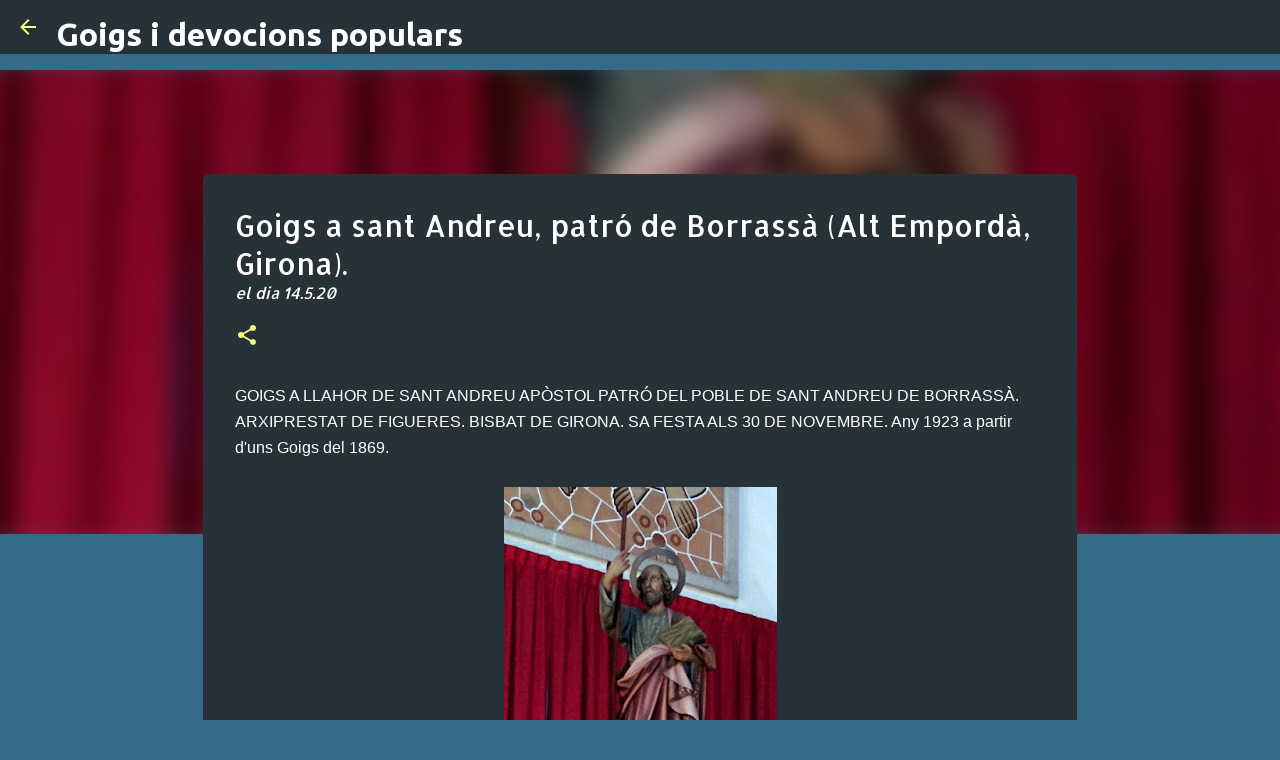

--- FILE ---
content_type: text/html; charset=UTF-8
request_url: https://algunsgoigs.blogspot.com/2020/05/goigs-sant-andreu-patro-de-borrassa-alt.html
body_size: 29142
content:
<!DOCTYPE html>
<html dir='ltr' xmlns='http://www.w3.org/1999/xhtml' xmlns:b='http://www.google.com/2005/gml/b' xmlns:data='http://www.google.com/2005/gml/data' xmlns:expr='http://www.google.com/2005/gml/expr'>
<head>
<style type='text/css'>@font-face{font-family:'Allerta';font-style:normal;font-weight:400;font-display:swap;src:url(//fonts.gstatic.com/s/allerta/v19/TwMO-IAHRlkbx940YnYXSCiN9uc.woff2)format('woff2');unicode-range:U+0000-00FF,U+0131,U+0152-0153,U+02BB-02BC,U+02C6,U+02DA,U+02DC,U+0304,U+0308,U+0329,U+2000-206F,U+20AC,U+2122,U+2191,U+2193,U+2212,U+2215,U+FEFF,U+FFFD;}@font-face{font-family:'Lato';font-style:normal;font-weight:400;font-display:swap;src:url(//fonts.gstatic.com/s/lato/v25/S6uyw4BMUTPHjxAwXiWtFCfQ7A.woff2)format('woff2');unicode-range:U+0100-02BA,U+02BD-02C5,U+02C7-02CC,U+02CE-02D7,U+02DD-02FF,U+0304,U+0308,U+0329,U+1D00-1DBF,U+1E00-1E9F,U+1EF2-1EFF,U+2020,U+20A0-20AB,U+20AD-20C0,U+2113,U+2C60-2C7F,U+A720-A7FF;}@font-face{font-family:'Lato';font-style:normal;font-weight:400;font-display:swap;src:url(//fonts.gstatic.com/s/lato/v25/S6uyw4BMUTPHjx4wXiWtFCc.woff2)format('woff2');unicode-range:U+0000-00FF,U+0131,U+0152-0153,U+02BB-02BC,U+02C6,U+02DA,U+02DC,U+0304,U+0308,U+0329,U+2000-206F,U+20AC,U+2122,U+2191,U+2193,U+2212,U+2215,U+FEFF,U+FFFD;}@font-face{font-family:'Lato';font-style:normal;font-weight:700;font-display:swap;src:url(//fonts.gstatic.com/s/lato/v25/S6u9w4BMUTPHh6UVSwaPGQ3q5d0N7w.woff2)format('woff2');unicode-range:U+0100-02BA,U+02BD-02C5,U+02C7-02CC,U+02CE-02D7,U+02DD-02FF,U+0304,U+0308,U+0329,U+1D00-1DBF,U+1E00-1E9F,U+1EF2-1EFF,U+2020,U+20A0-20AB,U+20AD-20C0,U+2113,U+2C60-2C7F,U+A720-A7FF;}@font-face{font-family:'Lato';font-style:normal;font-weight:700;font-display:swap;src:url(//fonts.gstatic.com/s/lato/v25/S6u9w4BMUTPHh6UVSwiPGQ3q5d0.woff2)format('woff2');unicode-range:U+0000-00FF,U+0131,U+0152-0153,U+02BB-02BC,U+02C6,U+02DA,U+02DC,U+0304,U+0308,U+0329,U+2000-206F,U+20AC,U+2122,U+2191,U+2193,U+2212,U+2215,U+FEFF,U+FFFD;}@font-face{font-family:'Lato';font-style:normal;font-weight:900;font-display:swap;src:url(//fonts.gstatic.com/s/lato/v25/S6u9w4BMUTPHh50XSwaPGQ3q5d0N7w.woff2)format('woff2');unicode-range:U+0100-02BA,U+02BD-02C5,U+02C7-02CC,U+02CE-02D7,U+02DD-02FF,U+0304,U+0308,U+0329,U+1D00-1DBF,U+1E00-1E9F,U+1EF2-1EFF,U+2020,U+20A0-20AB,U+20AD-20C0,U+2113,U+2C60-2C7F,U+A720-A7FF;}@font-face{font-family:'Lato';font-style:normal;font-weight:900;font-display:swap;src:url(//fonts.gstatic.com/s/lato/v25/S6u9w4BMUTPHh50XSwiPGQ3q5d0.woff2)format('woff2');unicode-range:U+0000-00FF,U+0131,U+0152-0153,U+02BB-02BC,U+02C6,U+02DA,U+02DC,U+0304,U+0308,U+0329,U+2000-206F,U+20AC,U+2122,U+2191,U+2193,U+2212,U+2215,U+FEFF,U+FFFD;}@font-face{font-family:'Merriweather';font-style:italic;font-weight:300;font-stretch:100%;font-display:swap;src:url(//fonts.gstatic.com/s/merriweather/v33/u-4c0qyriQwlOrhSvowK_l5-eTxCVx0ZbwLvKH2Gk9hLmp0v5yA-xXPqCzLvF-adrHOg7iDTFw.woff2)format('woff2');unicode-range:U+0460-052F,U+1C80-1C8A,U+20B4,U+2DE0-2DFF,U+A640-A69F,U+FE2E-FE2F;}@font-face{font-family:'Merriweather';font-style:italic;font-weight:300;font-stretch:100%;font-display:swap;src:url(//fonts.gstatic.com/s/merriweather/v33/u-4c0qyriQwlOrhSvowK_l5-eTxCVx0ZbwLvKH2Gk9hLmp0v5yA-xXPqCzLvF--drHOg7iDTFw.woff2)format('woff2');unicode-range:U+0301,U+0400-045F,U+0490-0491,U+04B0-04B1,U+2116;}@font-face{font-family:'Merriweather';font-style:italic;font-weight:300;font-stretch:100%;font-display:swap;src:url(//fonts.gstatic.com/s/merriweather/v33/u-4c0qyriQwlOrhSvowK_l5-eTxCVx0ZbwLvKH2Gk9hLmp0v5yA-xXPqCzLvF-SdrHOg7iDTFw.woff2)format('woff2');unicode-range:U+0102-0103,U+0110-0111,U+0128-0129,U+0168-0169,U+01A0-01A1,U+01AF-01B0,U+0300-0301,U+0303-0304,U+0308-0309,U+0323,U+0329,U+1EA0-1EF9,U+20AB;}@font-face{font-family:'Merriweather';font-style:italic;font-weight:300;font-stretch:100%;font-display:swap;src:url(//fonts.gstatic.com/s/merriweather/v33/u-4c0qyriQwlOrhSvowK_l5-eTxCVx0ZbwLvKH2Gk9hLmp0v5yA-xXPqCzLvF-WdrHOg7iDTFw.woff2)format('woff2');unicode-range:U+0100-02BA,U+02BD-02C5,U+02C7-02CC,U+02CE-02D7,U+02DD-02FF,U+0304,U+0308,U+0329,U+1D00-1DBF,U+1E00-1E9F,U+1EF2-1EFF,U+2020,U+20A0-20AB,U+20AD-20C0,U+2113,U+2C60-2C7F,U+A720-A7FF;}@font-face{font-family:'Merriweather';font-style:italic;font-weight:300;font-stretch:100%;font-display:swap;src:url(//fonts.gstatic.com/s/merriweather/v33/u-4c0qyriQwlOrhSvowK_l5-eTxCVx0ZbwLvKH2Gk9hLmp0v5yA-xXPqCzLvF-udrHOg7iA.woff2)format('woff2');unicode-range:U+0000-00FF,U+0131,U+0152-0153,U+02BB-02BC,U+02C6,U+02DA,U+02DC,U+0304,U+0308,U+0329,U+2000-206F,U+20AC,U+2122,U+2191,U+2193,U+2212,U+2215,U+FEFF,U+FFFD;}@font-face{font-family:'Merriweather';font-style:italic;font-weight:400;font-stretch:100%;font-display:swap;src:url(//fonts.gstatic.com/s/merriweather/v33/u-4c0qyriQwlOrhSvowK_l5-eTxCVx0ZbwLvKH2Gk9hLmp0v5yA-xXPqCzLvF-adrHOg7iDTFw.woff2)format('woff2');unicode-range:U+0460-052F,U+1C80-1C8A,U+20B4,U+2DE0-2DFF,U+A640-A69F,U+FE2E-FE2F;}@font-face{font-family:'Merriweather';font-style:italic;font-weight:400;font-stretch:100%;font-display:swap;src:url(//fonts.gstatic.com/s/merriweather/v33/u-4c0qyriQwlOrhSvowK_l5-eTxCVx0ZbwLvKH2Gk9hLmp0v5yA-xXPqCzLvF--drHOg7iDTFw.woff2)format('woff2');unicode-range:U+0301,U+0400-045F,U+0490-0491,U+04B0-04B1,U+2116;}@font-face{font-family:'Merriweather';font-style:italic;font-weight:400;font-stretch:100%;font-display:swap;src:url(//fonts.gstatic.com/s/merriweather/v33/u-4c0qyriQwlOrhSvowK_l5-eTxCVx0ZbwLvKH2Gk9hLmp0v5yA-xXPqCzLvF-SdrHOg7iDTFw.woff2)format('woff2');unicode-range:U+0102-0103,U+0110-0111,U+0128-0129,U+0168-0169,U+01A0-01A1,U+01AF-01B0,U+0300-0301,U+0303-0304,U+0308-0309,U+0323,U+0329,U+1EA0-1EF9,U+20AB;}@font-face{font-family:'Merriweather';font-style:italic;font-weight:400;font-stretch:100%;font-display:swap;src:url(//fonts.gstatic.com/s/merriweather/v33/u-4c0qyriQwlOrhSvowK_l5-eTxCVx0ZbwLvKH2Gk9hLmp0v5yA-xXPqCzLvF-WdrHOg7iDTFw.woff2)format('woff2');unicode-range:U+0100-02BA,U+02BD-02C5,U+02C7-02CC,U+02CE-02D7,U+02DD-02FF,U+0304,U+0308,U+0329,U+1D00-1DBF,U+1E00-1E9F,U+1EF2-1EFF,U+2020,U+20A0-20AB,U+20AD-20C0,U+2113,U+2C60-2C7F,U+A720-A7FF;}@font-face{font-family:'Merriweather';font-style:italic;font-weight:400;font-stretch:100%;font-display:swap;src:url(//fonts.gstatic.com/s/merriweather/v33/u-4c0qyriQwlOrhSvowK_l5-eTxCVx0ZbwLvKH2Gk9hLmp0v5yA-xXPqCzLvF-udrHOg7iA.woff2)format('woff2');unicode-range:U+0000-00FF,U+0131,U+0152-0153,U+02BB-02BC,U+02C6,U+02DA,U+02DC,U+0304,U+0308,U+0329,U+2000-206F,U+20AC,U+2122,U+2191,U+2193,U+2212,U+2215,U+FEFF,U+FFFD;}@font-face{font-family:'Merriweather';font-style:normal;font-weight:400;font-stretch:100%;font-display:swap;src:url(//fonts.gstatic.com/s/merriweather/v33/u-4e0qyriQwlOrhSvowK_l5UcA6zuSYEqOzpPe3HOZJ5eX1WtLaQwmYiSeqnJ-mXq1Gi3iE.woff2)format('woff2');unicode-range:U+0460-052F,U+1C80-1C8A,U+20B4,U+2DE0-2DFF,U+A640-A69F,U+FE2E-FE2F;}@font-face{font-family:'Merriweather';font-style:normal;font-weight:400;font-stretch:100%;font-display:swap;src:url(//fonts.gstatic.com/s/merriweather/v33/u-4e0qyriQwlOrhSvowK_l5UcA6zuSYEqOzpPe3HOZJ5eX1WtLaQwmYiSequJ-mXq1Gi3iE.woff2)format('woff2');unicode-range:U+0301,U+0400-045F,U+0490-0491,U+04B0-04B1,U+2116;}@font-face{font-family:'Merriweather';font-style:normal;font-weight:400;font-stretch:100%;font-display:swap;src:url(//fonts.gstatic.com/s/merriweather/v33/u-4e0qyriQwlOrhSvowK_l5UcA6zuSYEqOzpPe3HOZJ5eX1WtLaQwmYiSeqlJ-mXq1Gi3iE.woff2)format('woff2');unicode-range:U+0102-0103,U+0110-0111,U+0128-0129,U+0168-0169,U+01A0-01A1,U+01AF-01B0,U+0300-0301,U+0303-0304,U+0308-0309,U+0323,U+0329,U+1EA0-1EF9,U+20AB;}@font-face{font-family:'Merriweather';font-style:normal;font-weight:400;font-stretch:100%;font-display:swap;src:url(//fonts.gstatic.com/s/merriweather/v33/u-4e0qyriQwlOrhSvowK_l5UcA6zuSYEqOzpPe3HOZJ5eX1WtLaQwmYiSeqkJ-mXq1Gi3iE.woff2)format('woff2');unicode-range:U+0100-02BA,U+02BD-02C5,U+02C7-02CC,U+02CE-02D7,U+02DD-02FF,U+0304,U+0308,U+0329,U+1D00-1DBF,U+1E00-1E9F,U+1EF2-1EFF,U+2020,U+20A0-20AB,U+20AD-20C0,U+2113,U+2C60-2C7F,U+A720-A7FF;}@font-face{font-family:'Merriweather';font-style:normal;font-weight:400;font-stretch:100%;font-display:swap;src:url(//fonts.gstatic.com/s/merriweather/v33/u-4e0qyriQwlOrhSvowK_l5UcA6zuSYEqOzpPe3HOZJ5eX1WtLaQwmYiSeqqJ-mXq1Gi.woff2)format('woff2');unicode-range:U+0000-00FF,U+0131,U+0152-0153,U+02BB-02BC,U+02C6,U+02DA,U+02DC,U+0304,U+0308,U+0329,U+2000-206F,U+20AC,U+2122,U+2191,U+2193,U+2212,U+2215,U+FEFF,U+FFFD;}@font-face{font-family:'Merriweather';font-style:normal;font-weight:700;font-stretch:100%;font-display:swap;src:url(//fonts.gstatic.com/s/merriweather/v33/u-4e0qyriQwlOrhSvowK_l5UcA6zuSYEqOzpPe3HOZJ5eX1WtLaQwmYiSeqnJ-mXq1Gi3iE.woff2)format('woff2');unicode-range:U+0460-052F,U+1C80-1C8A,U+20B4,U+2DE0-2DFF,U+A640-A69F,U+FE2E-FE2F;}@font-face{font-family:'Merriweather';font-style:normal;font-weight:700;font-stretch:100%;font-display:swap;src:url(//fonts.gstatic.com/s/merriweather/v33/u-4e0qyriQwlOrhSvowK_l5UcA6zuSYEqOzpPe3HOZJ5eX1WtLaQwmYiSequJ-mXq1Gi3iE.woff2)format('woff2');unicode-range:U+0301,U+0400-045F,U+0490-0491,U+04B0-04B1,U+2116;}@font-face{font-family:'Merriweather';font-style:normal;font-weight:700;font-stretch:100%;font-display:swap;src:url(//fonts.gstatic.com/s/merriweather/v33/u-4e0qyriQwlOrhSvowK_l5UcA6zuSYEqOzpPe3HOZJ5eX1WtLaQwmYiSeqlJ-mXq1Gi3iE.woff2)format('woff2');unicode-range:U+0102-0103,U+0110-0111,U+0128-0129,U+0168-0169,U+01A0-01A1,U+01AF-01B0,U+0300-0301,U+0303-0304,U+0308-0309,U+0323,U+0329,U+1EA0-1EF9,U+20AB;}@font-face{font-family:'Merriweather';font-style:normal;font-weight:700;font-stretch:100%;font-display:swap;src:url(//fonts.gstatic.com/s/merriweather/v33/u-4e0qyriQwlOrhSvowK_l5UcA6zuSYEqOzpPe3HOZJ5eX1WtLaQwmYiSeqkJ-mXq1Gi3iE.woff2)format('woff2');unicode-range:U+0100-02BA,U+02BD-02C5,U+02C7-02CC,U+02CE-02D7,U+02DD-02FF,U+0304,U+0308,U+0329,U+1D00-1DBF,U+1E00-1E9F,U+1EF2-1EFF,U+2020,U+20A0-20AB,U+20AD-20C0,U+2113,U+2C60-2C7F,U+A720-A7FF;}@font-face{font-family:'Merriweather';font-style:normal;font-weight:700;font-stretch:100%;font-display:swap;src:url(//fonts.gstatic.com/s/merriweather/v33/u-4e0qyriQwlOrhSvowK_l5UcA6zuSYEqOzpPe3HOZJ5eX1WtLaQwmYiSeqqJ-mXq1Gi.woff2)format('woff2');unicode-range:U+0000-00FF,U+0131,U+0152-0153,U+02BB-02BC,U+02C6,U+02DA,U+02DC,U+0304,U+0308,U+0329,U+2000-206F,U+20AC,U+2122,U+2191,U+2193,U+2212,U+2215,U+FEFF,U+FFFD;}@font-face{font-family:'Merriweather';font-style:normal;font-weight:900;font-stretch:100%;font-display:swap;src:url(//fonts.gstatic.com/s/merriweather/v33/u-4e0qyriQwlOrhSvowK_l5UcA6zuSYEqOzpPe3HOZJ5eX1WtLaQwmYiSeqnJ-mXq1Gi3iE.woff2)format('woff2');unicode-range:U+0460-052F,U+1C80-1C8A,U+20B4,U+2DE0-2DFF,U+A640-A69F,U+FE2E-FE2F;}@font-face{font-family:'Merriweather';font-style:normal;font-weight:900;font-stretch:100%;font-display:swap;src:url(//fonts.gstatic.com/s/merriweather/v33/u-4e0qyriQwlOrhSvowK_l5UcA6zuSYEqOzpPe3HOZJ5eX1WtLaQwmYiSequJ-mXq1Gi3iE.woff2)format('woff2');unicode-range:U+0301,U+0400-045F,U+0490-0491,U+04B0-04B1,U+2116;}@font-face{font-family:'Merriweather';font-style:normal;font-weight:900;font-stretch:100%;font-display:swap;src:url(//fonts.gstatic.com/s/merriweather/v33/u-4e0qyriQwlOrhSvowK_l5UcA6zuSYEqOzpPe3HOZJ5eX1WtLaQwmYiSeqlJ-mXq1Gi3iE.woff2)format('woff2');unicode-range:U+0102-0103,U+0110-0111,U+0128-0129,U+0168-0169,U+01A0-01A1,U+01AF-01B0,U+0300-0301,U+0303-0304,U+0308-0309,U+0323,U+0329,U+1EA0-1EF9,U+20AB;}@font-face{font-family:'Merriweather';font-style:normal;font-weight:900;font-stretch:100%;font-display:swap;src:url(//fonts.gstatic.com/s/merriweather/v33/u-4e0qyriQwlOrhSvowK_l5UcA6zuSYEqOzpPe3HOZJ5eX1WtLaQwmYiSeqkJ-mXq1Gi3iE.woff2)format('woff2');unicode-range:U+0100-02BA,U+02BD-02C5,U+02C7-02CC,U+02CE-02D7,U+02DD-02FF,U+0304,U+0308,U+0329,U+1D00-1DBF,U+1E00-1E9F,U+1EF2-1EFF,U+2020,U+20A0-20AB,U+20AD-20C0,U+2113,U+2C60-2C7F,U+A720-A7FF;}@font-face{font-family:'Merriweather';font-style:normal;font-weight:900;font-stretch:100%;font-display:swap;src:url(//fonts.gstatic.com/s/merriweather/v33/u-4e0qyriQwlOrhSvowK_l5UcA6zuSYEqOzpPe3HOZJ5eX1WtLaQwmYiSeqqJ-mXq1Gi.woff2)format('woff2');unicode-range:U+0000-00FF,U+0131,U+0152-0153,U+02BB-02BC,U+02C6,U+02DA,U+02DC,U+0304,U+0308,U+0329,U+2000-206F,U+20AC,U+2122,U+2191,U+2193,U+2212,U+2215,U+FEFF,U+FFFD;}@font-face{font-family:'Ubuntu';font-style:italic;font-weight:400;font-display:swap;src:url(//fonts.gstatic.com/s/ubuntu/v21/4iCu6KVjbNBYlgoKej75l0miFYxnu4w.woff2)format('woff2');unicode-range:U+0460-052F,U+1C80-1C8A,U+20B4,U+2DE0-2DFF,U+A640-A69F,U+FE2E-FE2F;}@font-face{font-family:'Ubuntu';font-style:italic;font-weight:400;font-display:swap;src:url(//fonts.gstatic.com/s/ubuntu/v21/4iCu6KVjbNBYlgoKej7wl0miFYxnu4w.woff2)format('woff2');unicode-range:U+0301,U+0400-045F,U+0490-0491,U+04B0-04B1,U+2116;}@font-face{font-family:'Ubuntu';font-style:italic;font-weight:400;font-display:swap;src:url(//fonts.gstatic.com/s/ubuntu/v21/4iCu6KVjbNBYlgoKej74l0miFYxnu4w.woff2)format('woff2');unicode-range:U+1F00-1FFF;}@font-face{font-family:'Ubuntu';font-style:italic;font-weight:400;font-display:swap;src:url(//fonts.gstatic.com/s/ubuntu/v21/4iCu6KVjbNBYlgoKej73l0miFYxnu4w.woff2)format('woff2');unicode-range:U+0370-0377,U+037A-037F,U+0384-038A,U+038C,U+038E-03A1,U+03A3-03FF;}@font-face{font-family:'Ubuntu';font-style:italic;font-weight:400;font-display:swap;src:url(//fonts.gstatic.com/s/ubuntu/v21/4iCu6KVjbNBYlgoKej76l0miFYxnu4w.woff2)format('woff2');unicode-range:U+0100-02BA,U+02BD-02C5,U+02C7-02CC,U+02CE-02D7,U+02DD-02FF,U+0304,U+0308,U+0329,U+1D00-1DBF,U+1E00-1E9F,U+1EF2-1EFF,U+2020,U+20A0-20AB,U+20AD-20C0,U+2113,U+2C60-2C7F,U+A720-A7FF;}@font-face{font-family:'Ubuntu';font-style:italic;font-weight:400;font-display:swap;src:url(//fonts.gstatic.com/s/ubuntu/v21/4iCu6KVjbNBYlgoKej70l0miFYxn.woff2)format('woff2');unicode-range:U+0000-00FF,U+0131,U+0152-0153,U+02BB-02BC,U+02C6,U+02DA,U+02DC,U+0304,U+0308,U+0329,U+2000-206F,U+20AC,U+2122,U+2191,U+2193,U+2212,U+2215,U+FEFF,U+FFFD;}@font-face{font-family:'Ubuntu';font-style:normal;font-weight:400;font-display:swap;src:url(//fonts.gstatic.com/s/ubuntu/v21/4iCs6KVjbNBYlgoKcg72nU6AF7xm.woff2)format('woff2');unicode-range:U+0460-052F,U+1C80-1C8A,U+20B4,U+2DE0-2DFF,U+A640-A69F,U+FE2E-FE2F;}@font-face{font-family:'Ubuntu';font-style:normal;font-weight:400;font-display:swap;src:url(//fonts.gstatic.com/s/ubuntu/v21/4iCs6KVjbNBYlgoKew72nU6AF7xm.woff2)format('woff2');unicode-range:U+0301,U+0400-045F,U+0490-0491,U+04B0-04B1,U+2116;}@font-face{font-family:'Ubuntu';font-style:normal;font-weight:400;font-display:swap;src:url(//fonts.gstatic.com/s/ubuntu/v21/4iCs6KVjbNBYlgoKcw72nU6AF7xm.woff2)format('woff2');unicode-range:U+1F00-1FFF;}@font-face{font-family:'Ubuntu';font-style:normal;font-weight:400;font-display:swap;src:url(//fonts.gstatic.com/s/ubuntu/v21/4iCs6KVjbNBYlgoKfA72nU6AF7xm.woff2)format('woff2');unicode-range:U+0370-0377,U+037A-037F,U+0384-038A,U+038C,U+038E-03A1,U+03A3-03FF;}@font-face{font-family:'Ubuntu';font-style:normal;font-weight:400;font-display:swap;src:url(//fonts.gstatic.com/s/ubuntu/v21/4iCs6KVjbNBYlgoKcQ72nU6AF7xm.woff2)format('woff2');unicode-range:U+0100-02BA,U+02BD-02C5,U+02C7-02CC,U+02CE-02D7,U+02DD-02FF,U+0304,U+0308,U+0329,U+1D00-1DBF,U+1E00-1E9F,U+1EF2-1EFF,U+2020,U+20A0-20AB,U+20AD-20C0,U+2113,U+2C60-2C7F,U+A720-A7FF;}@font-face{font-family:'Ubuntu';font-style:normal;font-weight:400;font-display:swap;src:url(//fonts.gstatic.com/s/ubuntu/v21/4iCs6KVjbNBYlgoKfw72nU6AFw.woff2)format('woff2');unicode-range:U+0000-00FF,U+0131,U+0152-0153,U+02BB-02BC,U+02C6,U+02DA,U+02DC,U+0304,U+0308,U+0329,U+2000-206F,U+20AC,U+2122,U+2191,U+2193,U+2212,U+2215,U+FEFF,U+FFFD;}@font-face{font-family:'Ubuntu';font-style:normal;font-weight:500;font-display:swap;src:url(//fonts.gstatic.com/s/ubuntu/v21/4iCv6KVjbNBYlgoCjC3jvWyNPYZvg7UI.woff2)format('woff2');unicode-range:U+0460-052F,U+1C80-1C8A,U+20B4,U+2DE0-2DFF,U+A640-A69F,U+FE2E-FE2F;}@font-face{font-family:'Ubuntu';font-style:normal;font-weight:500;font-display:swap;src:url(//fonts.gstatic.com/s/ubuntu/v21/4iCv6KVjbNBYlgoCjC3jtGyNPYZvg7UI.woff2)format('woff2');unicode-range:U+0301,U+0400-045F,U+0490-0491,U+04B0-04B1,U+2116;}@font-face{font-family:'Ubuntu';font-style:normal;font-weight:500;font-display:swap;src:url(//fonts.gstatic.com/s/ubuntu/v21/4iCv6KVjbNBYlgoCjC3jvGyNPYZvg7UI.woff2)format('woff2');unicode-range:U+1F00-1FFF;}@font-face{font-family:'Ubuntu';font-style:normal;font-weight:500;font-display:swap;src:url(//fonts.gstatic.com/s/ubuntu/v21/4iCv6KVjbNBYlgoCjC3js2yNPYZvg7UI.woff2)format('woff2');unicode-range:U+0370-0377,U+037A-037F,U+0384-038A,U+038C,U+038E-03A1,U+03A3-03FF;}@font-face{font-family:'Ubuntu';font-style:normal;font-weight:500;font-display:swap;src:url(//fonts.gstatic.com/s/ubuntu/v21/4iCv6KVjbNBYlgoCjC3jvmyNPYZvg7UI.woff2)format('woff2');unicode-range:U+0100-02BA,U+02BD-02C5,U+02C7-02CC,U+02CE-02D7,U+02DD-02FF,U+0304,U+0308,U+0329,U+1D00-1DBF,U+1E00-1E9F,U+1EF2-1EFF,U+2020,U+20A0-20AB,U+20AD-20C0,U+2113,U+2C60-2C7F,U+A720-A7FF;}@font-face{font-family:'Ubuntu';font-style:normal;font-weight:500;font-display:swap;src:url(//fonts.gstatic.com/s/ubuntu/v21/4iCv6KVjbNBYlgoCjC3jsGyNPYZvgw.woff2)format('woff2');unicode-range:U+0000-00FF,U+0131,U+0152-0153,U+02BB-02BC,U+02C6,U+02DA,U+02DC,U+0304,U+0308,U+0329,U+2000-206F,U+20AC,U+2122,U+2191,U+2193,U+2212,U+2215,U+FEFF,U+FFFD;}@font-face{font-family:'Ubuntu';font-style:normal;font-weight:700;font-display:swap;src:url(//fonts.gstatic.com/s/ubuntu/v21/4iCv6KVjbNBYlgoCxCvjvWyNPYZvg7UI.woff2)format('woff2');unicode-range:U+0460-052F,U+1C80-1C8A,U+20B4,U+2DE0-2DFF,U+A640-A69F,U+FE2E-FE2F;}@font-face{font-family:'Ubuntu';font-style:normal;font-weight:700;font-display:swap;src:url(//fonts.gstatic.com/s/ubuntu/v21/4iCv6KVjbNBYlgoCxCvjtGyNPYZvg7UI.woff2)format('woff2');unicode-range:U+0301,U+0400-045F,U+0490-0491,U+04B0-04B1,U+2116;}@font-face{font-family:'Ubuntu';font-style:normal;font-weight:700;font-display:swap;src:url(//fonts.gstatic.com/s/ubuntu/v21/4iCv6KVjbNBYlgoCxCvjvGyNPYZvg7UI.woff2)format('woff2');unicode-range:U+1F00-1FFF;}@font-face{font-family:'Ubuntu';font-style:normal;font-weight:700;font-display:swap;src:url(//fonts.gstatic.com/s/ubuntu/v21/4iCv6KVjbNBYlgoCxCvjs2yNPYZvg7UI.woff2)format('woff2');unicode-range:U+0370-0377,U+037A-037F,U+0384-038A,U+038C,U+038E-03A1,U+03A3-03FF;}@font-face{font-family:'Ubuntu';font-style:normal;font-weight:700;font-display:swap;src:url(//fonts.gstatic.com/s/ubuntu/v21/4iCv6KVjbNBYlgoCxCvjvmyNPYZvg7UI.woff2)format('woff2');unicode-range:U+0100-02BA,U+02BD-02C5,U+02C7-02CC,U+02CE-02D7,U+02DD-02FF,U+0304,U+0308,U+0329,U+1D00-1DBF,U+1E00-1E9F,U+1EF2-1EFF,U+2020,U+20A0-20AB,U+20AD-20C0,U+2113,U+2C60-2C7F,U+A720-A7FF;}@font-face{font-family:'Ubuntu';font-style:normal;font-weight:700;font-display:swap;src:url(//fonts.gstatic.com/s/ubuntu/v21/4iCv6KVjbNBYlgoCxCvjsGyNPYZvgw.woff2)format('woff2');unicode-range:U+0000-00FF,U+0131,U+0152-0153,U+02BB-02BC,U+02C6,U+02DA,U+02DC,U+0304,U+0308,U+0329,U+2000-206F,U+20AC,U+2122,U+2191,U+2193,U+2212,U+2215,U+FEFF,U+FFFD;}</style>
<style>
  #subscription {
    display: none !important;
    height: 0 !important;
    margin: 0 !important;
    padding: 0 !important;
    overflow: hidden !important;
  }
</style>
<meta content='width=device-width, initial-scale=1' name='viewport'/>
<title>Goigs a sant Andreu, patró de Borrassà (Alt Empordà, Girona).</title>
<meta content='text/html; charset=UTF-8' http-equiv='Content-Type'/>
<!-- Chrome, Firefox OS and Opera -->
<meta content='#356a89' name='theme-color'/>
<!-- Windows Phone -->
<meta content='#356a89' name='msapplication-navbutton-color'/>
<meta content='blogger' name='generator'/>
<link href='https://algunsgoigs.blogspot.com/favicon.ico' rel='icon' type='image/x-icon'/>
<link href='https://algunsgoigs.blogspot.com/2020/05/goigs-sant-andreu-patro-de-borrassa-alt.html' rel='canonical'/>
<link rel="alternate" type="application/atom+xml" title="Goigs i devocions populars - Atom" href="https://algunsgoigs.blogspot.com/feeds/posts/default" />
<link rel="alternate" type="application/rss+xml" title="Goigs i devocions populars - RSS" href="https://algunsgoigs.blogspot.com/feeds/posts/default?alt=rss" />
<link rel="service.post" type="application/atom+xml" title="Goigs i devocions populars - Atom" href="https://www.blogger.com/feeds/6866210770178938589/posts/default" />

<link rel="alternate" type="application/atom+xml" title="Goigs i devocions populars - Atom" href="https://algunsgoigs.blogspot.com/feeds/6737850915698583261/comments/default" />
<!--Can't find substitution for tag [blog.ieCssRetrofitLinks]-->
<link href='https://blogger.googleusercontent.com/img/b/R29vZ2xl/AVvXsEg0hRKtzabOmG1ga-sv-e2Cn_kf0JfK7BTLbIcD78TYYKZ0GUUhswna72Jw1PaTmsB0Sm9GP8vn0sw2IDMfX7SPBXBJ8KDQHxG9zKw5X-Y1hNfsXGFFI_0vg6IE-O6bQd0uzEs5SXXCx0v_/s400/30011373000_ae414c8a26_o+b.jpg' rel='image_src'/>
<meta content='https://algunsgoigs.blogspot.com/2020/05/goigs-sant-andreu-patro-de-borrassa-alt.html' property='og:url'/>
<meta content='Goigs a sant Andreu, patró de Borrassà (Alt Empordà, Girona).' property='og:title'/>
<meta content='Goigs i devocions populars. Oracions i pregàries cristianes. Ermites i Santuaris dedicats al Senyor, a la Mare de Déu i als sants. Devocionari' property='og:description'/>
<meta content='https://blogger.googleusercontent.com/img/b/R29vZ2xl/AVvXsEg0hRKtzabOmG1ga-sv-e2Cn_kf0JfK7BTLbIcD78TYYKZ0GUUhswna72Jw1PaTmsB0Sm9GP8vn0sw2IDMfX7SPBXBJ8KDQHxG9zKw5X-Y1hNfsXGFFI_0vg6IE-O6bQd0uzEs5SXXCx0v_/w1200-h630-p-k-no-nu/30011373000_ae414c8a26_o+b.jpg' property='og:image'/>
<style id='page-skin-1' type='text/css'><!--
/*! normalize.css v3.0.1 | MIT License | git.io/normalize */html{font-family:sans-serif;-ms-text-size-adjust:100%;-webkit-text-size-adjust:100%}body{margin:0}article,aside,details,figcaption,figure,footer,header,hgroup,main,nav,section,summary{display:block}audio,canvas,progress,video{display:inline-block;vertical-align:baseline}audio:not([controls]){display:none;height:0}[hidden],template{display:none}a{background:transparent}a:active,a:hover{outline:0}abbr[title]{border-bottom:1px dotted}b,strong{font-weight:bold}dfn{font-style:italic}h1{font-size:2em;margin:.67em 0}mark{background:#ff0;color:#000}small{font-size:80%}sub,sup{font-size:75%;line-height:0;position:relative;vertical-align:baseline}sup{top:-0.5em}sub{bottom:-0.25em}img{border:0}svg:not(:root){overflow:hidden}figure{margin:1em 40px}hr{-moz-box-sizing:content-box;box-sizing:content-box;height:0}pre{overflow:auto}code,kbd,pre,samp{font-family:monospace,monospace;font-size:1em}button,input,optgroup,select,textarea{color:inherit;font:inherit;margin:0}button{overflow:visible}button,select{text-transform:none}button,html input[type="button"],input[type="reset"],input[type="submit"]{-webkit-appearance:button;cursor:pointer}button[disabled],html input[disabled]{cursor:default}button::-moz-focus-inner,input::-moz-focus-inner{border:0;padding:0}input{line-height:normal}input[type="checkbox"],input[type="radio"]{box-sizing:border-box;padding:0}input[type="number"]::-webkit-inner-spin-button,input[type="number"]::-webkit-outer-spin-button{height:auto}input[type="search"]{-webkit-appearance:textfield;-moz-box-sizing:content-box;-webkit-box-sizing:content-box;box-sizing:content-box}input[type="search"]::-webkit-search-cancel-button,input[type="search"]::-webkit-search-decoration{-webkit-appearance:none}fieldset{border:1px solid #c0c0c0;margin:0 2px;padding:.35em .625em .75em}legend{border:0;padding:0}textarea{overflow:auto}optgroup{font-weight:bold}table{border-collapse:collapse;border-spacing:0}td,th{padding:0}
/*!************************************************
* Blogger Template Style
* Name: Emporio
**************************************************/
body{
overflow-wrap:break-word;
word-break:break-word;
word-wrap:break-word
}
.hidden{
display:none
}
.invisible{
visibility:hidden
}
.container::after,.float-container::after{
clear:both;
content:'';
display:table
}
.clearboth{
clear:both
}
#comments .comment .comment-actions,.subscribe-popup .FollowByEmail .follow-by-email-submit{
background:0 0;
border:0;
box-shadow:none;
color:#f4ff81;
cursor:pointer;
font-size:14px;
font-weight:700;
outline:0;
text-decoration:none;
text-transform:uppercase;
width:auto
}
.dim-overlay{
background-color:rgba(0,0,0,.54);
height:100vh;
left:0;
position:fixed;
top:0;
width:100%
}
#sharing-dim-overlay{
background-color:transparent
}
input::-ms-clear{
display:none
}
.blogger-logo,.svg-icon-24.blogger-logo{
fill:#ff9800;
opacity:1
}
.skip-navigation{
background-color:#fff;
box-sizing:border-box;
color:#000;
display:block;
height:0;
left:0;
line-height:50px;
overflow:hidden;
padding-top:0;
position:fixed;
text-align:center;
top:0;
-webkit-transition:box-shadow .3s,height .3s,padding-top .3s;
transition:box-shadow .3s,height .3s,padding-top .3s;
width:100%;
z-index:900
}
.skip-navigation:focus{
box-shadow:0 4px 5px 0 rgba(0,0,0,.14),0 1px 10px 0 rgba(0,0,0,.12),0 2px 4px -1px rgba(0,0,0,.2);
height:50px
}
#main{
outline:0
}
.main-heading{
position:absolute;
clip:rect(1px,1px,1px,1px);
padding:0;
border:0;
height:1px;
width:1px;
overflow:hidden
}
.Attribution{
margin-top:1em;
text-align:center
}
.Attribution .blogger img,.Attribution .blogger svg{
vertical-align:bottom
}
.Attribution .blogger img{
margin-right:.5em
}
.Attribution div{
line-height:24px;
margin-top:.5em
}
.Attribution .copyright,.Attribution .image-attribution{
font-size:.7em;
margin-top:1.5em
}
.BLOG_mobile_video_class{
display:none
}
.bg-photo{
background-attachment:scroll!important
}
body .CSS_LIGHTBOX{
z-index:900
}
.extendable .show-less,.extendable .show-more{
border-color:#f4ff81;
color:#f4ff81;
margin-top:8px
}
.extendable .show-less.hidden,.extendable .show-more.hidden{
display:none
}
.inline-ad{
display:none;
max-width:100%;
overflow:hidden
}
.adsbygoogle{
display:block
}
#cookieChoiceInfo{
bottom:0;
top:auto
}
iframe.b-hbp-video{
border:0
}
.post-body img{
max-width:100%
}
.post-body iframe{
max-width:100%
}
.post-body a[imageanchor="1"]{
display:inline-block
}
.byline{
margin-right:1em
}
.byline:last-child{
margin-right:0
}
.link-copied-dialog{
max-width:520px;
outline:0
}
.link-copied-dialog .modal-dialog-buttons{
margin-top:8px
}
.link-copied-dialog .goog-buttonset-default{
background:0 0;
border:0
}
.link-copied-dialog .goog-buttonset-default:focus{
outline:0
}
.paging-control-container{
margin-bottom:16px
}
.paging-control-container .paging-control{
display:inline-block
}
.paging-control-container .comment-range-text::after,.paging-control-container .paging-control{
color:#f4ff81
}
.paging-control-container .comment-range-text,.paging-control-container .paging-control{
margin-right:8px
}
.paging-control-container .comment-range-text::after,.paging-control-container .paging-control::after{
content:'\00B7';
cursor:default;
padding-left:8px;
pointer-events:none
}
.paging-control-container .comment-range-text:last-child::after,.paging-control-container .paging-control:last-child::after{
content:none
}
.byline.reactions iframe{
height:20px
}
.b-notification{
color:#000;
background-color:#fff;
border-bottom:solid 1px #000;
box-sizing:border-box;
padding:16px 32px;
text-align:center
}
.b-notification.visible{
-webkit-transition:margin-top .3s cubic-bezier(.4,0,.2,1);
transition:margin-top .3s cubic-bezier(.4,0,.2,1)
}
.b-notification.invisible{
position:absolute
}
.b-notification-close{
position:absolute;
right:8px;
top:8px
}
.no-posts-message{
line-height:40px;
text-align:center
}
@media screen and (max-width:745px){
body.item-view .post-body a[imageanchor="1"][style*="float: left;"],body.item-view .post-body a[imageanchor="1"][style*="float: right;"]{
float:none!important;
clear:none!important
}
body.item-view .post-body a[imageanchor="1"] img{
display:block;
height:auto;
margin:0 auto
}
body.item-view .post-body>.separator:first-child>a[imageanchor="1"]:first-child{
margin-top:20px
}
.post-body a[imageanchor]{
display:block
}
body.item-view .post-body a[imageanchor="1"]{
margin-left:0!important;
margin-right:0!important
}
body.item-view .post-body a[imageanchor="1"]+a[imageanchor="1"]{
margin-top:16px
}
}
.item-control{
display:none
}
#comments{
border-top:1px dashed rgba(0,0,0,.54);
margin-top:20px;
padding:20px
}
#comments .comment-thread ol{
margin:0;
padding-left:0;
padding-left:0
}
#comments .comment .comment-replybox-single,#comments .comment-thread .comment-replies{
margin-left:60px
}
#comments .comment-thread .thread-count{
display:none
}
#comments .comment{
list-style-type:none;
padding:0 0 30px;
position:relative
}
#comments .comment .comment{
padding-bottom:8px
}
.comment .avatar-image-container{
position:absolute
}
.comment .avatar-image-container img{
border-radius:50%
}
.avatar-image-container svg,.comment .avatar-image-container .avatar-icon{
border-radius:50%;
border:solid 1px #f4ff81;
box-sizing:border-box;
fill:#f4ff81;
height:35px;
margin:0;
padding:7px;
width:35px
}
.comment .comment-block{
margin-top:10px;
margin-left:60px;
padding-bottom:0
}
#comments .comment-author-header-wrapper{
margin-left:40px
}
#comments .comment .thread-expanded .comment-block{
padding-bottom:20px
}
#comments .comment .comment-header .user,#comments .comment .comment-header .user a{
color:#ffffff;
font-style:normal;
font-weight:700
}
#comments .comment .comment-actions{
bottom:0;
margin-bottom:15px;
position:absolute
}
#comments .comment .comment-actions>*{
margin-right:8px
}
#comments .comment .comment-header .datetime{
bottom:0;
color:rgba(255,255,255,.54);
display:inline-block;
font-size:13px;
font-style:italic;
margin-left:8px
}
#comments .comment .comment-footer .comment-timestamp a,#comments .comment .comment-header .datetime a{
color:rgba(255,255,255,.54)
}
#comments .comment .comment-content,.comment .comment-body{
margin-top:12px;
word-break:break-word
}
.comment-body{
margin-bottom:12px
}
#comments.embed[data-num-comments="0"]{
border:0;
margin-top:0;
padding-top:0
}
#comments.embed[data-num-comments="0"] #comment-post-message,#comments.embed[data-num-comments="0"] div.comment-form>p,#comments.embed[data-num-comments="0"] p.comment-footer{
display:none
}
#comment-editor-src{
display:none
}
.comments .comments-content .loadmore.loaded{
max-height:0;
opacity:0;
overflow:hidden
}
.extendable .remaining-items{
height:0;
overflow:hidden;
-webkit-transition:height .3s cubic-bezier(.4,0,.2,1);
transition:height .3s cubic-bezier(.4,0,.2,1)
}
.extendable .remaining-items.expanded{
height:auto
}
.svg-icon-24,.svg-icon-24-button{
cursor:pointer;
height:24px;
width:24px;
min-width:24px
}
.touch-icon{
margin:-12px;
padding:12px
}
.touch-icon:active,.touch-icon:focus{
background-color:rgba(153,153,153,.4);
border-radius:50%
}
svg:not(:root).touch-icon{
overflow:visible
}
html[dir=rtl] .rtl-reversible-icon{
-webkit-transform:scaleX(-1);
-ms-transform:scaleX(-1);
transform:scaleX(-1)
}
.svg-icon-24-button,.touch-icon-button{
background:0 0;
border:0;
margin:0;
outline:0;
padding:0
}
.touch-icon-button .touch-icon:active,.touch-icon-button .touch-icon:focus{
background-color:transparent
}
.touch-icon-button:active .touch-icon,.touch-icon-button:focus .touch-icon{
background-color:rgba(153,153,153,.4);
border-radius:50%
}
.Profile .default-avatar-wrapper .avatar-icon{
border-radius:50%;
border:solid 1px #f4ff81;
box-sizing:border-box;
fill:#f4ff81;
margin:0
}
.Profile .individual .default-avatar-wrapper .avatar-icon{
padding:25px
}
.Profile .individual .avatar-icon,.Profile .individual .profile-img{
height:90px;
width:90px
}
.Profile .team .default-avatar-wrapper .avatar-icon{
padding:8px
}
.Profile .team .avatar-icon,.Profile .team .default-avatar-wrapper,.Profile .team .profile-img{
height:40px;
width:40px
}
.snippet-container{
margin:0;
position:relative;
overflow:hidden
}
.snippet-fade{
bottom:0;
box-sizing:border-box;
position:absolute;
width:96px
}
.snippet-fade{
right:0
}
.snippet-fade:after{
content:'\2026'
}
.snippet-fade:after{
float:right
}
.centered-top-container.sticky{
left:0;
position:fixed;
right:0;
top:0;
width:auto;
z-index:8;
-webkit-transition-property:opacity,-webkit-transform;
transition-property:opacity,-webkit-transform;
transition-property:transform,opacity;
transition-property:transform,opacity,-webkit-transform;
-webkit-transition-duration:.2s;
transition-duration:.2s;
-webkit-transition-timing-function:cubic-bezier(.4,0,.2,1);
transition-timing-function:cubic-bezier(.4,0,.2,1)
}
.centered-top-placeholder{
display:none
}
.collapsed-header .centered-top-placeholder{
display:block
}
.centered-top-container .Header .replaced h1,.centered-top-placeholder .Header .replaced h1{
display:none
}
.centered-top-container.sticky .Header .replaced h1{
display:block
}
.centered-top-container.sticky .Header .header-widget{
background:0 0
}
.centered-top-container.sticky .Header .header-image-wrapper{
display:none
}
.centered-top-container img,.centered-top-placeholder img{
max-width:100%
}
.collapsible{
-webkit-transition:height .3s cubic-bezier(.4,0,.2,1);
transition:height .3s cubic-bezier(.4,0,.2,1)
}
.collapsible,.collapsible>summary{
display:block;
overflow:hidden
}
.collapsible>:not(summary){
display:none
}
.collapsible[open]>:not(summary){
display:block
}
.collapsible:focus,.collapsible>summary:focus{
outline:0
}
.collapsible>summary{
cursor:pointer;
display:block;
padding:0
}
.collapsible:focus>summary,.collapsible>summary:focus{
background-color:transparent
}
.collapsible>summary::-webkit-details-marker{
display:none
}
.collapsible-title{
-webkit-box-align:center;
-webkit-align-items:center;
-ms-flex-align:center;
align-items:center;
display:-webkit-box;
display:-webkit-flex;
display:-ms-flexbox;
display:flex
}
.collapsible-title .title{
-webkit-box-flex:1;
-webkit-flex:1 1 auto;
-ms-flex:1 1 auto;
flex:1 1 auto;
-webkit-box-ordinal-group:1;
-webkit-order:0;
-ms-flex-order:0;
order:0;
overflow:hidden;
text-overflow:ellipsis;
white-space:nowrap
}
.collapsible-title .chevron-down,.collapsible[open] .collapsible-title .chevron-up{
display:block
}
.collapsible-title .chevron-up,.collapsible[open] .collapsible-title .chevron-down{
display:none
}
.flat-button{
cursor:pointer;
display:inline-block;
font-weight:700;
text-transform:uppercase;
border-radius:2px;
padding:8px;
margin:-8px
}
.flat-icon-button{
background:0 0;
border:0;
margin:0;
outline:0;
padding:0;
margin:-12px;
padding:12px;
cursor:pointer;
box-sizing:content-box;
display:inline-block;
line-height:0
}
.flat-icon-button,.flat-icon-button .splash-wrapper{
border-radius:50%
}
.flat-icon-button .splash.animate{
-webkit-animation-duration:.3s;
animation-duration:.3s
}
body#layout .bg-photo,body#layout .bg-photo-overlay{
display:none
}
body#layout .page_body{
padding:0;
position:relative;
top:0
}
body#layout .page{
display:inline-block;
left:inherit;
position:relative;
vertical-align:top;
width:540px
}
body#layout .centered{
max-width:954px
}
body#layout .navigation{
display:none
}
body#layout .sidebar-container{
display:inline-block;
width:40%
}
body#layout .hamburger-menu,body#layout .search{
display:none
}
.overflowable-container{
max-height:47.5px;
overflow:hidden;
position:relative
}
.overflow-button{
cursor:pointer
}
#overflowable-dim-overlay{
background:0 0
}
.overflow-popup{
box-shadow:0 2px 2px 0 rgba(0,0,0,.14),0 3px 1px -2px rgba(0,0,0,.2),0 1px 5px 0 rgba(0,0,0,.12);
background-color:#263238;
left:0;
max-width:calc(100% - 32px);
position:absolute;
top:0;
visibility:hidden;
z-index:101
}
.overflow-popup ul{
list-style:none
}
.overflow-popup .tabs li,.overflow-popup li{
display:block;
height:auto
}
.overflow-popup .tabs li{
padding-left:0;
padding-right:0
}
.overflow-button.hidden,.overflow-popup .tabs li.hidden,.overflow-popup li.hidden{
display:none
}
.widget.Sharing .sharing-button{
display:none
}
.widget.Sharing .sharing-buttons li{
padding:0
}
.widget.Sharing .sharing-buttons li span{
display:none
}
.post-share-buttons{
position:relative
}
.centered-bottom .share-buttons .svg-icon-24,.share-buttons .svg-icon-24{
fill:#f4ff81
}
.sharing-open.touch-icon-button:active .touch-icon,.sharing-open.touch-icon-button:focus .touch-icon{
background-color:transparent
}
.share-buttons{
background-color:#263238;
border-radius:2px;
box-shadow:0 2px 2px 0 rgba(0,0,0,.14),0 3px 1px -2px rgba(0,0,0,.2),0 1px 5px 0 rgba(0,0,0,.12);
color:#ffffff;
list-style:none;
margin:0;
padding:8px 0;
position:absolute;
top:-11px;
min-width:200px;
z-index:101
}
.share-buttons.hidden{
display:none
}
.sharing-button{
background:0 0;
border:0;
margin:0;
outline:0;
padding:0;
cursor:pointer
}
.share-buttons li{
margin:0;
height:48px
}
.share-buttons li:last-child{
margin-bottom:0
}
.share-buttons li .sharing-platform-button{
box-sizing:border-box;
cursor:pointer;
display:block;
height:100%;
margin-bottom:0;
padding:0 16px;
position:relative;
width:100%
}
.share-buttons li .sharing-platform-button:focus,.share-buttons li .sharing-platform-button:hover{
background-color:rgba(128,128,128,.1);
outline:0
}
.share-buttons li svg[class*=" sharing-"],.share-buttons li svg[class^=sharing-]{
position:absolute;
top:10px
}
.share-buttons li span.sharing-platform-button{
position:relative;
top:0
}
.share-buttons li .platform-sharing-text{
display:block;
font-size:16px;
line-height:48px;
white-space:nowrap
}
.share-buttons li .platform-sharing-text{
margin-left:56px
}
.sidebar-container{
background-color:#263238;
max-width:280px;
overflow-y:auto;
-webkit-transition-property:-webkit-transform;
transition-property:-webkit-transform;
transition-property:transform;
transition-property:transform,-webkit-transform;
-webkit-transition-duration:.3s;
transition-duration:.3s;
-webkit-transition-timing-function:cubic-bezier(0,0,.2,1);
transition-timing-function:cubic-bezier(0,0,.2,1);
width:280px;
z-index:101;
-webkit-overflow-scrolling:touch
}
.sidebar-container .navigation{
line-height:0;
padding:16px
}
.sidebar-container .sidebar-back{
cursor:pointer
}
.sidebar-container .widget{
background:0 0;
margin:0 16px;
padding:16px 0
}
.sidebar-container .widget .title{
color:#ffffff;
margin:0
}
.sidebar-container .widget ul{
list-style:none;
margin:0;
padding:0
}
.sidebar-container .widget ul ul{
margin-left:1em
}
.sidebar-container .widget li{
font-size:16px;
line-height:normal
}
.sidebar-container .widget+.widget{
border-top:1px solid #ffffff
}
.BlogArchive li{
margin:16px 0
}
.BlogArchive li:last-child{
margin-bottom:0
}
.Label li a{
display:inline-block
}
.BlogArchive .post-count,.Label .label-count{
float:right;
margin-left:.25em
}
.BlogArchive .post-count::before,.Label .label-count::before{
content:'('
}
.BlogArchive .post-count::after,.Label .label-count::after{
content:')'
}
.widget.Translate .skiptranslate>div{
display:block!important
}
.widget.Profile .profile-link{
display:-webkit-box;
display:-webkit-flex;
display:-ms-flexbox;
display:flex
}
.widget.Profile .team-member .default-avatar-wrapper,.widget.Profile .team-member .profile-img{
-webkit-box-flex:0;
-webkit-flex:0 0 auto;
-ms-flex:0 0 auto;
flex:0 0 auto;
margin-right:1em
}
.widget.Profile .individual .profile-link{
-webkit-box-orient:vertical;
-webkit-box-direction:normal;
-webkit-flex-direction:column;
-ms-flex-direction:column;
flex-direction:column
}
.widget.Profile .team .profile-link .profile-name{
-webkit-align-self:center;
-ms-flex-item-align:center;
-ms-grid-row-align:center;
align-self:center;
display:block;
-webkit-box-flex:1;
-webkit-flex:1 1 auto;
-ms-flex:1 1 auto;
flex:1 1 auto
}
.dim-overlay{
background-color:rgba(0,0,0,.54);
z-index:100
}
body.sidebar-visible{
overflow-y:hidden
}
@media screen and (max-width:680px){
.sidebar-container{
bottom:0;
position:fixed;
top:0;
left:auto;
right:0
}
.sidebar-container.sidebar-invisible{
-webkit-transition-timing-function:cubic-bezier(.4,0,.6,1);
transition-timing-function:cubic-bezier(.4,0,.6,1);
-webkit-transform:translateX(100%);
-ms-transform:translateX(100%);
transform:translateX(100%)
}
}
.dialog{
box-shadow:0 2px 2px 0 rgba(0,0,0,.14),0 3px 1px -2px rgba(0,0,0,.2),0 1px 5px 0 rgba(0,0,0,.12);
background:#263238;
box-sizing:border-box;
color:#ffffff;
padding:30px;
position:fixed;
text-align:center;
width:calc(100% - 24px);
z-index:101
}
.dialog input[type=email],.dialog input[type=text]{
background-color:transparent;
border:0;
border-bottom:solid 1px rgba(255,255,255,.12);
color:#ffffff;
display:block;
font-family:Ubuntu, sans-serif;
font-size:16px;
line-height:24px;
margin:auto;
padding-bottom:7px;
outline:0;
text-align:center;
width:100%
}
.dialog input[type=email]::-webkit-input-placeholder,.dialog input[type=text]::-webkit-input-placeholder{
color:rgba(255,255,255,.5)
}
.dialog input[type=email]::-moz-placeholder,.dialog input[type=text]::-moz-placeholder{
color:rgba(255,255,255,.5)
}
.dialog input[type=email]:-ms-input-placeholder,.dialog input[type=text]:-ms-input-placeholder{
color:rgba(255,255,255,.5)
}
.dialog input[type=email]::placeholder,.dialog input[type=text]::placeholder{
color:rgba(255,255,255,.5)
}
.dialog input[type=email]:focus,.dialog input[type=text]:focus{
border-bottom:solid 2px #f4ff81;
padding-bottom:6px
}
.dialog input.no-cursor{
color:transparent;
text-shadow:0 0 0 #ffffff
}
.dialog input.no-cursor:focus{
outline:0
}
.dialog input.no-cursor:focus{
outline:0
}
.dialog input[type=submit]{
font-family:Ubuntu, sans-serif
}
.dialog .goog-buttonset-default{
color:#f4ff81
}
.loading-spinner-large{
-webkit-animation:mspin-rotate 1.568s infinite linear;
animation:mspin-rotate 1.568s infinite linear;
height:48px;
overflow:hidden;
position:absolute;
width:48px;
z-index:200
}
.loading-spinner-large>div{
-webkit-animation:mspin-revrot 5332ms infinite steps(4);
animation:mspin-revrot 5332ms infinite steps(4)
}
.loading-spinner-large>div>div{
-webkit-animation:mspin-singlecolor-large-film 1333ms infinite steps(81);
animation:mspin-singlecolor-large-film 1333ms infinite steps(81);
background-size:100%;
height:48px;
width:3888px
}
.mspin-black-large>div>div,.mspin-grey_54-large>div>div{
background-image:url(https://www.blogblog.com/indie/mspin_black_large.svg)
}
.mspin-white-large>div>div{
background-image:url(https://www.blogblog.com/indie/mspin_white_large.svg)
}
.mspin-grey_54-large{
opacity:.54
}
@-webkit-keyframes mspin-singlecolor-large-film{
from{
-webkit-transform:translateX(0);
transform:translateX(0)
}
to{
-webkit-transform:translateX(-3888px);
transform:translateX(-3888px)
}
}
@keyframes mspin-singlecolor-large-film{
from{
-webkit-transform:translateX(0);
transform:translateX(0)
}
to{
-webkit-transform:translateX(-3888px);
transform:translateX(-3888px)
}
}
@-webkit-keyframes mspin-rotate{
from{
-webkit-transform:rotate(0);
transform:rotate(0)
}
to{
-webkit-transform:rotate(360deg);
transform:rotate(360deg)
}
}
@keyframes mspin-rotate{
from{
-webkit-transform:rotate(0);
transform:rotate(0)
}
to{
-webkit-transform:rotate(360deg);
transform:rotate(360deg)
}
}
@-webkit-keyframes mspin-revrot{
from{
-webkit-transform:rotate(0);
transform:rotate(0)
}
to{
-webkit-transform:rotate(-360deg);
transform:rotate(-360deg)
}
}
@keyframes mspin-revrot{
from{
-webkit-transform:rotate(0);
transform:rotate(0)
}
to{
-webkit-transform:rotate(-360deg);
transform:rotate(-360deg)
}
}
.subscribe-popup{
max-width:364px
}
.subscribe-popup h3{
color:#ffffff;
font-size:1.8em;
margin-top:0
}
.subscribe-popup .FollowByEmail h3{
display:none
}
.subscribe-popup .FollowByEmail .follow-by-email-submit{
color:#f4ff81;
display:inline-block;
margin:0 auto;
margin-top:24px;
width:auto;
white-space:normal
}
.subscribe-popup .FollowByEmail .follow-by-email-submit:disabled{
cursor:default;
opacity:.3
}
@media (max-width:800px){
.blog-name div.widget.Subscribe{
margin-bottom:16px
}
body.item-view .blog-name div.widget.Subscribe{
margin:8px auto 16px auto;
width:100%
}
}
.sidebar-container .svg-icon-24{
fill:#f4ff81
}
.centered-top .svg-icon-24{
fill:#f4ff81
}
.centered-bottom .svg-icon-24.touch-icon,.centered-bottom a .svg-icon-24,.centered-bottom button .svg-icon-24{
fill:#f4ff81
}
.post-wrapper .svg-icon-24.touch-icon,.post-wrapper a .svg-icon-24,.post-wrapper button .svg-icon-24{
fill:#f4ff81
}
.centered-bottom .share-buttons .svg-icon-24,.share-buttons .svg-icon-24{
fill:#f4ff81
}
.svg-icon-24.hamburger-menu{
fill:#f4ff81
}
body#layout .page_body{
padding:0;
position:relative;
top:0
}
body#layout .page{
display:inline-block;
left:inherit;
position:relative;
vertical-align:top;
width:540px
}
body{
background:#f7f7f7 none repeat scroll top left;
background-color:#356a89;
background-size:cover;
color:#ffffff;
font:400 16px Ubuntu, sans-serif;
margin:0;
min-height:100vh
}
h3,h3.title{
color:#ffffff
}
.post-wrapper .post-title,.post-wrapper .post-title a,.post-wrapper .post-title a:hover,.post-wrapper .post-title a:visited{
color:#ffffff
}
a{
color:#f4ff81;
font-style:normal;
text-decoration:none
}
a:visited{
color:#f4ff81
}
a:hover{
color:#c0c0c0
}
blockquote{
color:#eeeeee;
font:400 16px Ubuntu, sans-serif;
font-size:x-large;
font-style:italic;
font-weight:300;
text-align:center
}
.dim-overlay{
z-index:100
}
.page{
box-sizing:border-box;
display:-webkit-box;
display:-webkit-flex;
display:-ms-flexbox;
display:flex;
-webkit-box-orient:vertical;
-webkit-box-direction:normal;
-webkit-flex-direction:column;
-ms-flex-direction:column;
flex-direction:column;
min-height:100vh;
padding-bottom:1em
}
.page>*{
-webkit-box-flex:0;
-webkit-flex:0 0 auto;
-ms-flex:0 0 auto;
flex:0 0 auto
}
.page>#footer{
margin-top:auto
}
.bg-photo-container{
overflow:hidden
}
.bg-photo-container,.bg-photo-container .bg-photo{
height:464px;
width:100%
}
.bg-photo-container .bg-photo{
background-position:center;
background-size:cover;
z-index:-1
}
.centered{
margin:0 auto;
position:relative;
width:1482px
}
.centered .main,.centered .main-container{
float:left
}
.centered .main{
padding-bottom:1em
}
.centered .centered-bottom::after{
clear:both;
content:'';
display:table
}
@media (min-width:1626px){
.page_body.has-vertical-ads .centered{
width:1625px
}
}
@media (min-width:1225px) and (max-width:1482px){
.centered{
width:1081px
}
}
@media (min-width:1225px) and (max-width:1625px){
.page_body.has-vertical-ads .centered{
width:1224px
}
}
@media (max-width:1224px){
.centered{
width:680px
}
}
@media (max-width:680px){
.centered{
max-width:600px;
width:100%
}
}
.feed-view .post-wrapper.hero,.main,.main-container,.post-filter-message,.top-nav .section{
width:1187px
}
@media (min-width:1225px) and (max-width:1482px){
.feed-view .post-wrapper.hero,.main,.main-container,.post-filter-message,.top-nav .section{
width:786px
}
}
@media (min-width:1225px) and (max-width:1625px){
.feed-view .page_body.has-vertical-ads .post-wrapper.hero,.page_body.has-vertical-ads .feed-view .post-wrapper.hero,.page_body.has-vertical-ads .main,.page_body.has-vertical-ads .main-container,.page_body.has-vertical-ads .post-filter-message,.page_body.has-vertical-ads .top-nav .section{
width:786px
}
}
@media (max-width:1224px){
.feed-view .post-wrapper.hero,.main,.main-container,.post-filter-message,.top-nav .section{
width:auto
}
}
.widget .title{
font-size:18px;
line-height:28px;
margin:18px 0
}
.extendable .show-less,.extendable .show-more{
color:#f4ff81;
font:normal normal 20px Ubuntu;
cursor:pointer;
text-transform:uppercase;
margin:0 -16px;
padding:16px
}
.widget.Profile{
font:400 16px Ubuntu, sans-serif
}
.sidebar-container .widget.Profile{
padding:16px
}
.widget.Profile h2{
display:none
}
.widget.Profile .title{
margin:16px 32px
}
.widget.Profile .profile-img{
border-radius:50%
}
.widget.Profile .individual{
display:-webkit-box;
display:-webkit-flex;
display:-ms-flexbox;
display:flex
}
.widget.Profile .individual .profile-info{
-webkit-align-self:center;
-ms-flex-item-align:center;
-ms-grid-row-align:center;
align-self:center;
margin-left:16px
}
.widget.Profile .profile-datablock{
margin-top:0;
margin-bottom:.75em
}
.widget.Profile .profile-link{
background-image:none!important;
font-family:inherit;
overflow:hidden;
max-width:100%
}
.widget.Profile .individual .profile-link{
margin:0 -10px;
padding:0 10px;
display:block
}
.widget.Profile .individual .profile-data a.profile-link.g-profile,.widget.Profile .team a.profile-link.g-profile .profile-name{
font:normal bold 16px Verdana, Geneva, sans-serif;
color:#ffffff;
margin-bottom:.75em
}
.widget.Profile .individual .profile-data a.profile-link.g-profile{
line-height:1.25
}
.widget.Profile .individual>a:first-child{
-webkit-flex-shrink:0;
-ms-flex-negative:0;
flex-shrink:0
}
.widget.Profile .profile-textblock{
display:none
}
.widget.Profile dd{
margin:0
}
.widget.Profile ul{
list-style:none;
padding:0
}
.widget.Profile ul li{
margin:10px 0 30px
}
.widget.Profile .team .extendable,.widget.Profile .team .extendable .first-items,.widget.Profile .team .extendable .remaining-items{
margin:0;
padding:0;
max-width:100%
}
.widget.Profile .team-member .profile-name-container{
-webkit-box-flex:0;
-webkit-flex:0 1 auto;
-ms-flex:0 1 auto;
flex:0 1 auto
}
.widget.Profile .team .extendable .show-less,.widget.Profile .team .extendable .show-more{
position:relative;
left:56px
}
#comments a,.post-wrapper a{
color:#f4ff81
}
div.widget.Blog .blog-posts .post-outer{
border:0
}
div.widget.Blog .post-outer{
padding-bottom:0
}
.post .thumb{
float:left;
height:20%;
width:20%
}
.no-posts-message,.status-msg-body{
margin:10px 0
}
.blog-pager{
text-align:center
}
.post-title{
margin:0
}
.post-title,.post-title a{
font:normal normal 30px Allerta
}
.post-body{
color:#ffffff;
display:block;
font:normal normal 16px Verdana, Geneva, sans-serif;
line-height:26px;
margin:0
}
.post-snippet{
color:#ffffff;
font:normal normal 16px Verdana, Geneva, sans-serif;
line-height:24px;
margin:8px 0;
max-height:72px
}
.post-snippet .snippet-fade{
background:-webkit-linear-gradient(left,#263238 0,#263238 20%,rgba(38, 50, 56, 0) 100%);
background:linear-gradient(to left,#263238 0,#263238 20%,rgba(38, 50, 56, 0) 100%);
color:#ffffff;
bottom:0;
position:absolute
}
.post-body img{
height:inherit;
max-width:100%
}
.byline,.byline.post-author a,.byline.post-timestamp a{
color:#ffffff;
font:italic normal 16px Allerta
}
.byline.post-author{
text-transform:lowercase
}
.byline.post-author a{
text-transform:none
}
.item-byline .byline,.post-header .byline{
margin-right:0
}
.post-share-buttons .share-buttons{
background:#263238;
color:#ffffff;
font:400 14px Ubuntu, sans-serif
}
.tr-caption{
color:#eeeeee;
font:normal normal 11px 'Trebuchet MS', Trebuchet, sans-serif;
font-size:1.1em;
font-style:italic
}
.post-filter-message{
background-color:#f4ff81;
box-sizing:border-box;
color:#263238;
display:-webkit-box;
display:-webkit-flex;
display:-ms-flexbox;
display:flex;
font:italic normal 16px Verdana, Geneva, sans-serif;
margin-bottom:16px;
margin-top:32px;
padding:12px 16px
}
.post-filter-message>div:first-child{
-webkit-box-flex:1;
-webkit-flex:1 0 auto;
-ms-flex:1 0 auto;
flex:1 0 auto
}
.post-filter-message a{
color:#f4ff81;
font:normal normal 20px Ubuntu;
cursor:pointer;
text-transform:uppercase;
color:#263238;
padding-left:30px;
white-space:nowrap
}
.post-filter-message .search-label,.post-filter-message .search-query{
font-style:italic;
quotes:'\201c' '\201d' '\2018' '\2019'
}
.post-filter-message .search-label::before,.post-filter-message .search-query::before{
content:open-quote
}
.post-filter-message .search-label::after,.post-filter-message .search-query::after{
content:close-quote
}
#blog-pager{
margin-top:2em;
margin-bottom:1em
}
#blog-pager a{
color:#f4ff81;
font:normal normal 20px Ubuntu;
cursor:pointer;
text-transform:uppercase
}
.Label{
overflow-x:hidden
}
.Label ul{
list-style:none;
padding:0
}
.Label li{
display:inline-block;
overflow:hidden;
max-width:100%;
text-overflow:ellipsis;
white-space:nowrap
}
.Label .first-ten{
margin-top:16px
}
.Label .show-all{
border-color:#f4ff81;
color:#f4ff81;
cursor:pointer;
display:inline-block;
font-style:normal;
margin-top:8px;
text-transform:uppercase
}
.Label .show-all.hidden{
display:inline-block
}
.Label li a,.Label span.label-size,.byline.post-labels a{
background-color:rgba(244,255,129,.1);
border-radius:2px;
color:#f4ff81;
cursor:pointer;
display:inline-block;
font:normal normal 16px Ubuntu, sans-serif;
line-height:1.5;
margin:4px 4px 4px 0;
padding:4px 8px;
text-transform:uppercase;
vertical-align:middle
}
body.item-view .byline.post-labels a{
background-color:rgba(244,255,129,.1);
color:#f4ff81
}
.FeaturedPost .item-thumbnail img{
max-width:100%
}
.sidebar-container .FeaturedPost .post-title a{
color:#f4ff81;
font:normal normal 16px Ubuntu
}
body.item-view .PopularPosts{
display:inline-block;
overflow-y:auto;
vertical-align:top;
width:280px
}
.PopularPosts h3.title{
font:normal bold 16px Verdana, Geneva, sans-serif
}
.PopularPosts .post-title{
margin:0 0 16px
}
.PopularPosts .post-title a{
color:#f4ff81;
font:normal normal 16px Ubuntu;
line-height:24px
}
.PopularPosts .item-thumbnail{
clear:both;
height:152px;
overflow-y:hidden;
width:100%
}
.PopularPosts .item-thumbnail img{
padding:0;
width:100%
}
.PopularPosts .popular-posts-snippet{
color:#eeeeee;
font:italic normal 14px Verdana, Geneva, sans-serif;
line-height:24px;
max-height:calc(24px * 4);
overflow:hidden
}
.PopularPosts .popular-posts-snippet .snippet-fade{
color:#eeeeee
}
.PopularPosts .post{
margin:30px 0;
position:relative
}
.PopularPosts .post+.post{
padding-top:1em
}
.popular-posts-snippet .snippet-fade{
background:-webkit-linear-gradient(left,#263238 0,#263238 20%,rgba(38, 50, 56, 0) 100%);
background:linear-gradient(to left,#263238 0,#263238 20%,rgba(38, 50, 56, 0) 100%);
right:0;
height:24px;
line-height:24px;
position:absolute;
top:calc(24px * 3);
width:96px
}
.Attribution{
color:#ffffff
}
.Attribution a,.Attribution a:hover,.Attribution a:visited{
color:#f4ff81
}
.Attribution svg{
fill:#ffffff
}
.inline-ad{
margin-bottom:16px
}
.item-view .inline-ad{
display:block
}
.vertical-ad-container{
float:left;
margin-left:15px;
min-height:1px;
width:128px
}
.item-view .vertical-ad-container{
margin-top:30px
}
.inline-ad-placeholder,.vertical-ad-placeholder{
background:#263238;
border:1px solid #000;
opacity:.9;
vertical-align:middle;
text-align:center
}
.inline-ad-placeholder span,.vertical-ad-placeholder span{
margin-top:290px;
display:block;
text-transform:uppercase;
font-weight:700;
color:#ffffff
}
.vertical-ad-placeholder{
height:600px
}
.vertical-ad-placeholder span{
margin-top:290px;
padding:0 40px
}
.inline-ad-placeholder{
height:90px
}
.inline-ad-placeholder span{
margin-top:35px
}
.centered-top-container.sticky,.sticky .centered-top{
background-color:#263238
}
.centered-top{
-webkit-box-align:start;
-webkit-align-items:flex-start;
-ms-flex-align:start;
align-items:flex-start;
display:-webkit-box;
display:-webkit-flex;
display:-ms-flexbox;
display:flex;
-webkit-flex-wrap:wrap;
-ms-flex-wrap:wrap;
flex-wrap:wrap;
margin:0 auto;
padding-top:40px;
max-width:1482px
}
.page_body.has-vertical-ads .centered-top{
max-width:1625px
}
.centered-top .blog-name,.centered-top .hamburger-section,.centered-top .search{
margin-left:16px
}
.centered-top .return_link{
-webkit-box-flex:0;
-webkit-flex:0 0 auto;
-ms-flex:0 0 auto;
flex:0 0 auto;
height:24px;
-webkit-box-ordinal-group:1;
-webkit-order:0;
-ms-flex-order:0;
order:0;
width:24px
}
.centered-top .blog-name{
-webkit-box-flex:1;
-webkit-flex:1 1 0;
-ms-flex:1 1 0px;
flex:1 1 0;
-webkit-box-ordinal-group:2;
-webkit-order:1;
-ms-flex-order:1;
order:1
}
.centered-top .search{
-webkit-box-flex:0;
-webkit-flex:0 0 auto;
-ms-flex:0 0 auto;
flex:0 0 auto;
-webkit-box-ordinal-group:3;
-webkit-order:2;
-ms-flex-order:2;
order:2
}
.centered-top .hamburger-section{
display:none;
-webkit-box-flex:0;
-webkit-flex:0 0 auto;
-ms-flex:0 0 auto;
flex:0 0 auto;
-webkit-box-ordinal-group:4;
-webkit-order:3;
-ms-flex-order:3;
order:3
}
.centered-top .subscribe-section-container{
-webkit-box-flex:1;
-webkit-flex:1 0 100%;
-ms-flex:1 0 100%;
flex:1 0 100%;
-webkit-box-ordinal-group:5;
-webkit-order:4;
-ms-flex-order:4;
order:4
}
.centered-top .top-nav{
-webkit-box-flex:1;
-webkit-flex:1 0 100%;
-ms-flex:1 0 100%;
flex:1 0 100%;
margin-top:32px;
-webkit-box-ordinal-group:6;
-webkit-order:5;
-ms-flex-order:5;
order:5
}
.sticky .centered-top{
-webkit-box-align:center;
-webkit-align-items:center;
-ms-flex-align:center;
align-items:center;
box-sizing:border-box;
-webkit-flex-wrap:nowrap;
-ms-flex-wrap:nowrap;
flex-wrap:nowrap;
padding:0 16px
}
.sticky .centered-top .blog-name{
-webkit-box-flex:0;
-webkit-flex:0 1 auto;
-ms-flex:0 1 auto;
flex:0 1 auto;
max-width:none;
min-width:0
}
.sticky .centered-top .subscribe-section-container{
border-left:1px solid rgba(255, 255, 255, 0.3);
-webkit-box-flex:1;
-webkit-flex:1 0 auto;
-ms-flex:1 0 auto;
flex:1 0 auto;
margin:0 16px;
-webkit-box-ordinal-group:3;
-webkit-order:2;
-ms-flex-order:2;
order:2
}
.sticky .centered-top .search{
-webkit-box-flex:1;
-webkit-flex:1 0 auto;
-ms-flex:1 0 auto;
flex:1 0 auto;
-webkit-box-ordinal-group:4;
-webkit-order:3;
-ms-flex-order:3;
order:3
}
.sticky .centered-top .hamburger-section{
-webkit-box-ordinal-group:5;
-webkit-order:4;
-ms-flex-order:4;
order:4
}
.sticky .centered-top .top-nav{
display:none
}
.search{
position:relative;
width:250px
}
.search,.search .search-expand,.search .section{
height:48px
}
.search .search-expand{
background:0 0;
border:0;
margin:0;
outline:0;
padding:0;
display:none;
margin-left:auto
}
.search .search-expand-text{
display:none
}
.search .search-expand .svg-icon-24,.search .search-submit-container .svg-icon-24{
fill:transparent;
-webkit-transition:.3s fill cubic-bezier(.4,0,.2,1);
transition:.3s fill cubic-bezier(.4,0,.2,1)
}
.search h3{
display:none
}
.search .section{
background-color:transparent;
box-sizing:border-box;
right:0;
line-height:24px;
overflow-x:hidden;
position:absolute;
top:0;
-webkit-transition-duration:.3s;
transition-duration:.3s;
-webkit-transition-property:background-color,width;
transition-property:background-color,width;
-webkit-transition-timing-function:cubic-bezier(.4,0,.2,1);
transition-timing-function:cubic-bezier(.4,0,.2,1);
width:250px;
z-index:8
}
.search.focused .section{
background-color:transparent
}
.search form{
display:-webkit-box;
display:-webkit-flex;
display:-ms-flexbox;
display:flex
}
.search form .search-submit-container{
-webkit-box-align:center;
-webkit-align-items:center;
-ms-flex-align:center;
align-items:center;
display:-webkit-box;
display:-webkit-flex;
display:-ms-flexbox;
display:flex;
-webkit-box-flex:0;
-webkit-flex:0 0 auto;
-ms-flex:0 0 auto;
flex:0 0 auto;
height:48px;
-webkit-box-ordinal-group:1;
-webkit-order:0;
-ms-flex-order:0;
order:0
}
.search form .search-input{
-webkit-box-flex:1;
-webkit-flex:1 1 auto;
-ms-flex:1 1 auto;
flex:1 1 auto;
-webkit-box-ordinal-group:2;
-webkit-order:1;
-ms-flex-order:1;
order:1
}
.search form .search-input input{
box-sizing:border-box;
height:48px;
width:100%
}
.search .search-submit-container input[type=submit]{
display:none
}
.search .search-submit-container .search-icon{
margin:0;
padding:12px 8px
}
.search .search-input input{
background:0 0;
border:0;
color:transparent;
font:400 16px Merriweather, Georgia, serif;
outline:0;
padding:0 8px
}
.search .search-input input::-webkit-input-placeholder{
color:rgba(255, 255, 255, 0.66);
font:italic 400 15px Merriweather, Georgia, serif;
line-height:48px
}
.search .search-input input::-moz-placeholder{
color:rgba(255, 255, 255, 0.66);
font:italic 400 15px Merriweather, Georgia, serif;
line-height:48px
}
.search .search-input input:-ms-input-placeholder{
color:rgba(255, 255, 255, 0.66);
font:italic 400 15px Merriweather, Georgia, serif;
line-height:48px
}
.search .search-input input::placeholder{
color:rgba(255, 255, 255, 0.66);
font:italic 400 15px Merriweather, Georgia, serif;
line-height:48px
}
.search .dim-overlay{
background-color:transparent
}
.centered-top .Header h1{
box-sizing:border-box;
color:#f4ff81;
font:normal bold 55px Ubuntu;
margin:0;
padding:0
}
.centered-top .Header h1 a,.centered-top .Header h1 a:hover,.centered-top .Header h1 a:visited{
color:inherit;
font-size:inherit
}
.centered-top .Header p{
color:#ffffff;
font:italic normal 18px Ubuntu;
line-height:1.7;
margin:16px 0;
padding:0
}
.sticky .centered-top .Header h1{
color:#ffffff;
font-size:32px;
margin:16px 0;
padding:0;
overflow:hidden;
text-overflow:ellipsis;
white-space:nowrap
}
.sticky .centered-top .Header p{
display:none
}
.subscribe-section-container{
border-left:0;
margin:0
}
.subscribe-section-container .subscribe-button{
background:0 0;
border:0;
margin:0;
outline:0;
padding:0;
color:#f4ff81;
cursor:pointer;
display:inline-block;
font:normal normal 15.5px Ubuntu, sans-serif;
margin:0 auto;
padding:16px;
text-transform:uppercase;
white-space:nowrap
}
.top-nav .PageList h3{
margin-left:16px
}
.top-nav .PageList ul{
list-style:none;
margin:0;
padding:0
}
.top-nav .PageList ul li{
color:#f4ff81;
font:normal normal 20px Ubuntu;
cursor:pointer;
text-transform:uppercase;
font:normal normal 15.5px Ubuntu, sans-serif
}
.top-nav .PageList ul li a{
background-color:#263238;
color:#f4ff81;
display:block;
height:47.5px;
line-height:47.5px;
overflow:hidden;
padding:0 22px;
text-overflow:ellipsis;
vertical-align:middle
}
.top-nav .PageList ul li.selected a{
color:#eed7c2
}
.top-nav .PageList ul li:first-child a{
padding-left:16px
}
.top-nav .PageList ul li:last-child a{
padding-right:16px
}
.top-nav .PageList .dim-overlay{
opacity:0
}
.top-nav .overflowable-contents li{
float:left;
max-width:100%
}
.top-nav .overflow-button{
-webkit-box-align:center;
-webkit-align-items:center;
-ms-flex-align:center;
align-items:center;
display:-webkit-box;
display:-webkit-flex;
display:-ms-flexbox;
display:flex;
height:47.5px;
-webkit-box-flex:0;
-webkit-flex:0 0 auto;
-ms-flex:0 0 auto;
flex:0 0 auto;
padding:0 16px;
position:relative;
-webkit-transition:opacity .3s cubic-bezier(.4,0,.2,1);
transition:opacity .3s cubic-bezier(.4,0,.2,1);
width:24px
}
.top-nav .overflow-button.hidden{
display:none
}
.top-nav .overflow-button svg{
margin-top:0
}
@media (max-width:1224px){
.search{
width:24px
}
.search .search-expand{
display:block;
position:relative;
z-index:8
}
.search .search-expand .search-expand-icon{
fill:transparent
}
.search .section{
background-color:rgba(0, 0, 0, 0);
width:32px;
z-index:7
}
.search.focused .section{
width:250px;
z-index:8
}
.search .search-submit-container .svg-icon-24{
fill:#f4ff81
}
.search.focused .search-submit-container .svg-icon-24{
fill:transparent
}
.blog-name,.return_link,.subscribe-section-container{
opacity:1;
-webkit-transition:opacity .3s cubic-bezier(.4,0,.2,1);
transition:opacity .3s cubic-bezier(.4,0,.2,1)
}
.centered-top.search-focused .blog-name,.centered-top.search-focused .return_link,.centered-top.search-focused .subscribe-section-container{
opacity:0
}
body.search-view .centered-top.search-focused .blog-name .section,body.search-view .centered-top.search-focused .subscribe-section-container{
display:none
}
}
@media (max-width:745px){
.top-nav .section.no-items#page_list_top{
display:none
}
.centered-top{
padding-top:16px
}
.centered-top .header_container{
margin:0 auto;
max-width:600px
}
.centered-top .hamburger-section{
-webkit-box-align:center;
-webkit-align-items:center;
-ms-flex-align:center;
align-items:center;
display:-webkit-box;
display:-webkit-flex;
display:-ms-flexbox;
display:flex;
height:48px;
margin-right:24px
}
.widget.Header h1{
font:normal bold 24px Ubuntu;
padding:0
}
.top-nav .PageList{
max-width:100%;
overflow-x:auto
}
.centered-top-container.sticky .centered-top{
-webkit-flex-wrap:wrap;
-ms-flex-wrap:wrap;
flex-wrap:wrap
}
.centered-top-container.sticky .blog-name{
-webkit-box-flex:1;
-webkit-flex:1 1 0;
-ms-flex:1 1 0px;
flex:1 1 0
}
.centered-top-container.sticky .search{
-webkit-box-flex:0;
-webkit-flex:0 0 auto;
-ms-flex:0 0 auto;
flex:0 0 auto
}
.centered-top-container.sticky .hamburger-section,.centered-top-container.sticky .search{
margin-bottom:8px;
margin-top:8px
}
.centered-top-container.sticky .subscribe-section-container{
border:0;
-webkit-box-flex:1;
-webkit-flex:1 0 100%;
-ms-flex:1 0 100%;
flex:1 0 100%;
margin:-16px 0 0;
-webkit-box-ordinal-group:6;
-webkit-order:5;
-ms-flex-order:5;
order:5
}
body.item-view .centered-top-container.sticky .subscribe-section-container{
margin-left:24px
}
.centered-top-container.sticky .subscribe-button{
padding:8px 16px 16px;
margin-bottom:0
}
.centered-top-container.sticky .widget.Header h1{
font-size:16px;
margin:0
}
}
body.sidebar-visible .page{
overflow-y:scroll
}
.sidebar-container{
float:left;
margin-left:15px
}
.sidebar-container a{
font:normal normal 16px Ubuntu;
color:#f4ff81
}
.sidebar-container .sidebar-back{
float:right
}
.sidebar-container .navigation{
display:none
}
.sidebar-container .widget{
margin:auto 0;
padding:24px
}
.sidebar-container .widget .title{
font:normal bold 16px Verdana, Geneva, sans-serif
}
@media (min-width:681px) and (max-width:1224px){
.error-view .sidebar-container{
display:none
}
}
@media (max-width:680px){
.sidebar-container{
margin-left:0;
max-width:none;
width:100%
}
.sidebar-container .navigation{
display:block;
padding:24px
}
.sidebar-container .navigation+.sidebar.section{
clear:both
}
.sidebar-container .widget{
padding-left:32px
}
.sidebar-container .widget.Profile{
padding-left:24px
}
}
.post-wrapper{
background-color:#263238;
position:relative
}
.feed-view .blog-posts{
margin-right:-15px;
width:calc(100% + 15px)
}
.feed-view .post-wrapper{
border-radius:6px;
float:left;
overflow:hidden;
-webkit-transition:.3s box-shadow cubic-bezier(.4,0,.2,1);
transition:.3s box-shadow cubic-bezier(.4,0,.2,1);
width:385px
}
.feed-view .post-wrapper:hover{
box-shadow:0 4px 5px 0 rgba(0,0,0,.14),0 1px 10px 0 rgba(0,0,0,.12),0 2px 4px -1px rgba(0,0,0,.2)
}
.feed-view .post-wrapper.hero{
background-position:center;
background-size:cover;
position:relative
}
.feed-view .post-wrapper .post,.feed-view .post-wrapper .post .snippet-thumbnail{
background-color:#263238;
padding:24px 16px
}
.feed-view .post-wrapper .snippet-thumbnail{
-webkit-transition:.3s opacity cubic-bezier(.4,0,.2,1);
transition:.3s opacity cubic-bezier(.4,0,.2,1)
}
.feed-view .post-wrapper.has-labels.image .snippet-thumbnail-container{
background-color:rgba(217, 205, 199, 1)
}
.feed-view .post-wrapper.has-labels:hover .snippet-thumbnail{
opacity:.7
}
.feed-view .inline-ad,.feed-view .post-wrapper{
margin-bottom:15px;
margin-top:0;
margin-right:15px;
margin-left:0
}
.feed-view .post-wrapper.hero .post-title a{
font-size:25px;
line-height:30px
}
.feed-view .post-wrapper.not-hero .post-title a{
font-size:20px;
line-height:30px
}
.feed-view .post-wrapper .post-title a{
display:block;
margin:-296px -16px;
padding:296px 16px;
position:relative;
text-overflow:ellipsis;
z-index:2
}
.feed-view .post-wrapper .byline,.feed-view .post-wrapper .comment-link{
position:relative;
z-index:3
}
.feed-view .not-hero.post-wrapper.no-image .post-title-container{
position:relative;
top:-90px
}
.feed-view .post-wrapper .post-header{
padding:5px 0
}
.feed-view .byline{
line-height:16px
}
.feed-view .hero .byline{
line-height:20.8px
}
.feed-view .hero .byline,.feed-view .hero .byline.post-author a,.feed-view .hero .byline.post-timestamp a{
font-size:18px
}
.feed-view .post-comment-link{
float:left
}
.feed-view .post-share-buttons{
float:right
}
.feed-view .header-buttons-byline{
margin-top:16px;
height:24px
}
.feed-view .header-buttons-byline .byline{
height:24px
}
.feed-view .post-header-right-buttons .post-comment-link,.feed-view .post-header-right-buttons .post-jump-link{
display:block;
float:left;
margin-left:16px
}
.feed-view .post .num_comments{
display:inline-block;
font:normal normal 30px Allerta;
font-size:15px;
margin:-14px 6px 0;
vertical-align:middle
}
.feed-view .post-wrapper .post-jump-link{
float:right
}
.feed-view .post-wrapper .post-footer{
margin-top:15px
}
.feed-view .post-wrapper .snippet-thumbnail,.feed-view .post-wrapper .snippet-thumbnail-container{
height:184px;
overflow-y:hidden
}
.feed-view .post-wrapper .snippet-thumbnail{
display:block;
background-position:center;
background-size:cover;
width:100%
}
.feed-view .post-wrapper.hero .snippet-thumbnail,.feed-view .post-wrapper.hero .snippet-thumbnail-container{
height:272px;
overflow-y:hidden
}
@media (min-width:681px){
.feed-view .post-title a .snippet-container{
height:60px;
max-height:60px
}
.feed-view .post-title a .snippet-fade{
background:-webkit-linear-gradient(left,#263238 0,#263238 20%,rgba(38, 50, 56, 0) 100%);
background:linear-gradient(to left,#263238 0,#263238 20%,rgba(38, 50, 56, 0) 100%);
color:transparent;
height:30px;
width:96px
}
.feed-view .hero .post-title-container .post-title a .snippet-container{
height:30px;
max-height:30px
}
.feed-view .hero .post-title a .snippet-fade{
height:30px
}
.feed-view .post-header-left-buttons{
position:relative
}
.feed-view .post-header-left-buttons:hover .touch-icon{
opacity:1
}
.feed-view .hero.post-wrapper.no-image .post-authordate,.feed-view .hero.post-wrapper.no-image .post-title-container{
position:relative;
top:-150px
}
.feed-view .hero.post-wrapper.no-image .post-title-container{
text-align:center
}
.feed-view .hero.post-wrapper.no-image .post-authordate{
-webkit-box-pack:center;
-webkit-justify-content:center;
-ms-flex-pack:center;
justify-content:center
}
.feed-view .labels-outer-container{
margin:0 -4px;
opacity:0;
position:absolute;
top:20px;
-webkit-transition:.2s opacity;
transition:.2s opacity;
width:calc(100% - 2 * 16px)
}
.feed-view .post-wrapper.has-labels:hover .labels-outer-container{
opacity:1
}
.feed-view .labels-container{
max-height:calc(32px + 2 * 4px);
overflow:hidden
}
.feed-view .labels-container .labels-more,.feed-view .labels-container .overflow-button-container{
display:inline-block;
float:right
}
.feed-view .labels-items{
padding:0 4px
}
.feed-view .labels-container a{
display:inline-block;
max-width:calc(100% - 16px);
overflow-x:hidden;
text-overflow:ellipsis;
white-space:nowrap;
vertical-align:top
}
.feed-view .labels-more{
min-width:32px;
padding:0;
width:32px
}
.feed-view .labels-more{
margin-left:8px
}
.feed-view .byline.post-labels{
margin:0
}
.feed-view .byline.post-labels a,.feed-view .labels-more a{
background-color:#263238;
color:#f4ff81;
box-shadow:0 0 2px 0 rgba(0,0,0,.18);
opacity:.9
}
.feed-view .labels-more a{
border-radius:50%;
display:inline-block;
font:normal normal 16px Ubuntu, sans-serif;
line-height:32px;
height:32px;
padding:0;
text-align:center;
width:32px;
max-width:32px
}
}
@media (max-width:1224px){
.feed-view .centered{
padding-right:0
}
.feed-view .centered .main-container{
float:none
}
.feed-view .blog-posts{
margin-right:0;
width:auto
}
.feed-view .post-wrapper{
float:none
}
.feed-view .post-wrapper.hero{
width:680px
}
.feed-view .page_body .centered div.widget.FeaturedPost,.feed-view div.widget.Blog{
width:385px
}
.post-filter-message,.top-nav{
margin-top:32px
}
.widget.Header h1{
font:normal bold 24px Ubuntu
}
.post-filter-message{
display:block
}
.post-filter-message a{
display:block;
margin-top:8px;
padding-left:0
}
.feed-view .not-hero .post-title-container .post-title a .snippet-container{
height:auto
}
.feed-view .vertical-ad-container{
display:none
}
.feed-view .blog-posts .inline-ad{
display:block
}
}
@media (max-width:680px){
.feed-view .centered .main{
float:none;
width:100%
}
.feed-view .centered .centered-bottom{
max-width:600px;
width:auto
}
.feed-view .centered-bottom .hero.post-wrapper,.feed-view .centered-bottom .post-wrapper{
max-width:600px;
width:auto
}
.feed-view #header{
width:auto
}
.feed-view .page_body .centered div.widget.FeaturedPost,.feed-view div.widget.Blog{
top:50px;
width:100%;
z-index:6
}
.feed-view .main>.widget .title,.feed-view .post-filter-message{
margin-left:8px;
margin-right:8px
}
.feed-view .hero.post-wrapper{
background-color:#f4ff81;
border-radius:0;
height:416px
}
.feed-view .hero.post-wrapper .post{
bottom:0;
box-sizing:border-box;
margin:16px;
position:absolute;
width:calc(100% - 32px)
}
.feed-view .hero.no-image.post-wrapper .post{
box-shadow:0 0 16px rgba(0,0,0,.2);
padding-top:120px;
top:0
}
.feed-view .hero.no-image.post-wrapper .post-footer{
position:absolute;
bottom:16px;
width:calc(100% - 32px)
}
.hero.post-wrapper h3{
white-space:normal
}
.feed-view .post-wrapper h3,.feed-view .post-wrapper:hover h3{
width:auto
}
.feed-view .hero.post-wrapper{
margin:0 0 15px 0
}
.feed-view .inline-ad,.feed-view .post-wrapper{
margin:0 8px 16px
}
.feed-view .post-labels{
display:none
}
.feed-view .post-wrapper .snippet-thumbnail{
background-size:cover;
display:block;
height:184px;
margin:0;
max-height:184px;
width:100%
}
.feed-view .post-wrapper.hero .snippet-thumbnail,.feed-view .post-wrapper.hero .snippet-thumbnail-container{
height:416px;
max-height:416px
}
.feed-view .header-author-byline{
display:none
}
.feed-view .hero .header-author-byline{
display:block
}
}
.item-view .page_body{
padding-top:70px
}
.item-view .centered,.item-view .centered .main,.item-view .centered .main-container,.item-view .page_body.has-vertical-ads .centered,.item-view .page_body.has-vertical-ads .centered .main,.item-view .page_body.has-vertical-ads .centered .main-container{
width:100%
}
.item-view .main-container{
max-width:890px;
margin-right:15px
}
.item-view .centered-bottom{
max-width:1185px;
margin-left:auto;
margin-right:auto;
padding-right:0;
padding-top:0;
width:100%
}
.item-view .page_body.has-vertical-ads .centered-bottom{
max-width:1328px;
width:100%
}
.item-view .bg-photo{
-webkit-filter:blur(12px);
filter:blur(12px);
-webkit-transform:scale(1.05);
-ms-transform:scale(1.05);
transform:scale(1.05)
}
.item-view .bg-photo-container+.centered .centered-bottom{
margin-top:0
}
.item-view .bg-photo-container+.centered .centered-bottom .post-wrapper{
margin-top:-368px
}
.item-view .bg-photo-container+.centered-bottom{
margin-top:0
}
.item-view .inline-ad{
margin-bottom:0;
margin-top:30px;
padding-bottom:16px
}
.item-view .post-wrapper{
border-radius:6px 6px 0 0;
float:none;
height:auto;
margin:0;
padding:32px;
width:auto
}
.item-view .post-outer{
padding:8px
}
.item-view .comments{
border-radius:0 0 6px 6px;
color:#ffffff;
margin:0 8px 8px
}
.item-view .post-title{
font:normal normal 30px Allerta
}
.item-view .post-header{
display:block;
width:auto
}
.item-view .post-share-buttons{
display:block;
margin-bottom:40px;
margin-top:20px
}
.item-view .post-footer{
display:block
}
.item-view .post-footer a{
color:#f4ff81;
font:normal normal 20px Ubuntu;
cursor:pointer;
text-transform:uppercase;
color:#f4ff81
}
.item-view .post-footer-line{
border:0
}
.item-view .sidebar-container{
box-sizing:border-box;
margin-left:0;
margin-top:15px;
max-width:280px;
padding:0;
width:280px
}
.item-view .sidebar-container .widget{
padding:15px 0
}
@media (max-width:1328px){
.item-view .centered{
width:100%
}
.item-view .centered .centered-bottom{
margin-left:auto;
margin-right:auto;
padding-right:0;
padding-top:0;
width:100%
}
.item-view .centered .main-container{
float:none;
margin:0 auto
}
.item-view div.section.main div.widget.PopularPosts{
margin:0 2.5%;
position:relative;
top:0;
width:95%
}
.item-view .bg-photo-container+.centered .main{
margin-top:0
}
.item-view div.widget.Blog{
margin:auto;
width:100%
}
.item-view .post-share-buttons{
margin-bottom:32px
}
.item-view .sidebar-container{
float:none;
margin:0;
max-height:none;
max-width:none;
padding:0 15px;
position:static;
width:100%
}
.item-view .sidebar-container .section{
margin:15px auto;
max-width:480px
}
.item-view .sidebar-container .section .widget{
position:static;
width:100%
}
.item-view .vertical-ad-container{
display:none
}
.item-view .blog-posts .inline-ad{
display:block
}
}
@media (max-width:745px){
.item-view.has-subscribe .bg-photo-container,.item-view.has-subscribe .centered-bottom{
padding-top:88px
}
.item-view .bg-photo,.item-view .bg-photo-container{
width:auto;
height:296px
}
.item-view .bg-photo-container+.centered .centered-bottom .post-wrapper{
margin-top:-240px
}
.item-view .bg-photo-container+.centered .centered-bottom,.item-view .page_body.has-subscribe .bg-photo-container+.centered .centered-bottom{
margin-top:0
}
.item-view .post-outer{
background:#263238
}
.item-view .post-outer .post-wrapper{
padding:16px
}
.item-view .comments{
margin:0
}
}
#comments{
background:#263238;
border-top:1px solid #ffffff;
margin-top:0;
padding:32px
}
#comments .comment-form .title,#comments h3.title{
position:absolute;
clip:rect(1px,1px,1px,1px);
padding:0;
border:0;
height:1px;
width:1px;
overflow:hidden
}
#comments .comment-form{
border-bottom:1px solid #ffffff;
border-top:1px solid #ffffff
}
.item-view #comments .comment-form h4{
position:absolute;
clip:rect(1px,1px,1px,1px);
padding:0;
border:0;
height:1px;
width:1px;
overflow:hidden
}
#comment-holder .continue{
display:none
}
.tr-caption { font-family: Trebuchet; font-size: 90%; }.menu-etiquetas {
background-color: #CEE3F6; /* Color de fondo */
color: #000000; /* Color del texto */
}#Text4{
margin-bottom: -20px !important;
}
#Header1{
margin-bottom: -60px !important;
}
#Text1{
margin-bottom: 20px !important;
}#Header1{
margin-bottom: -15px !important;
}
#Header1 {
padding-top: 0px;
}
input.blogger-search-box,
form.blogger-search,
.header-search,
#Header1_search {
display: none !important;
}
.header-bar #search {
display: none !important;
}
form[action*="/search"] {
display: none !important;
}
.header-bar, .search-form, .search-box, .widget.Search, .blogger-search-box {
display: none !important;
visibility: hidden !important;
height: 0 !important;
margin: 0 !important;
padding: 0 !important;
border: none !important;
background: transparent !important;
}
.widget.Search {
display: none !important;
}
div#search-form,
div#search,
div.widget.Search,
.header-bar .widget {
display: none !important;
height: 0 !important;
padding: 0 !important;
margin: 0 !important;
background: transparent !important;
border: none !important;
.widget.Search {
display: none !important;
}
#Header1 .widget.Search {
display: none !important;
}
#Header1 {
padding-bottom: 0 !important;
margin-bottom: 0 !important;
background: transparent !important;
border: none !important;
}
#Header1 .widget.Search {
display: none !important;
}
#Header1 {
padding-bottom: 0 !important;
margin-bottom: 0 !important;
background: transparent !important;
border: none !important;
}
#search_top {
display: none !important;
height: 0 !important;
margin: 0 !important;
padding: 0 !important;
border: none !important;
background: transparent !important;
}
#search_top,
#search_top #BlogSearch1 {
display: none !important;
height: 0 !important;
margin: 0 !important;
padding: 0 !important;
border: none !important;
background: transparent !important;
overflow: hidden !important;
}
#search_top {
display: none !important;
visibility: hidden !important;
height: 0 !important;
margin: 0 !important;
padding: 0 !important;
border: none !important;
background: transparent !important;
overflow: hidden !important;
}
#search_top,
#BlogSearch1,
#search_top .widget-content,
#search_top form,
#search_top input,
#search_top label,
#search_top h3 {
display: none !important;
visibility: hidden !important;
height: 0 !important;
margin: 0 !important;
padding: 0 !important;
border: none !important;
background: transparent !important;
overflow: hidden !important;
}
div#search_top.widget-area {
display: none !important;
}
#search_top,
#BlogSearch1,
.section#search_top,
div#search_top.widget-area {
display: none !important;
visibility: hidden !important;
height: 0 !important;
margin: 0 !important;
padding: 0 !important;
}
.menu-etiquetas {
display: none !important;
visibility: hidden !important;
}
.menu-etiquetas {
display: none !important;
visibility: hidden !important;
position: absolute;
left: -9999px; /* L'envia fora de la pantalla sense eliminar-lo */
}
/* Redueix l'espai entre la capçalera i el primer widget */
.header-inner .Header .descriptionwrapper {
margin-bottom: 0;
}
#HTML1 {
margin-top: 0;
}
/* Redueix espai inferior de la capçalera */
#Header1 {
margin-bottom: 0 !important;
padding-bottom: 0 !important;
}
/* Redueix espai superior del menú de pàgines */
#Text4 {
margin-top: 0 !important;
padding-top: 0 !important;
}
/* Redueix espai superior del primer text */
#Text1 {
margin-top: 0 !important;
padding-top: 0 !important;
}
.header-widget, .widget {
margin-top: 0px !important;
margin-bottom: 0px !important;
padding-top: 0px !important;
padding-bottom: 0px !important;
}
#Header1, #Text4, #Text1 {
margin: 0 !important;
padding: 0 !important;
}
.centered-top {
margin-bottom: 0 !important;
padding-bottom: 0 !important;
}
.top-nav {
margin-top: 0 !important;
padding-top: 0 !important;
}
#Text1 {
margin-top: 0 !important;
padding-top: 0 !important;
}
/* Elimina espai de totes les capes superiors */
.blog-name,
#header,
#Header1,
.header-widget {
margin: 0 !important;
padding: 0 !important;
}
/* També del widget següent per assegurar unió immediata */
#Text4, #Text1 {
margin-top: 0 !important;
padding-top: 0 !important;
}
/* Redueix l'espai sota la capçalera */
.Header .header-widget {
margin-bottom: 0 !important;
padding-bottom: 0 !important;
}
/* Elimina el marge superior del widget de cerca */
#BlogSearch1 {
margin-top: 0 !important;
padding-top: 0 !important;
}
/* Ajusta l'espai entre la capçalera i la llista de pàgines */
#page_list_top {
margin-top: 0 !important;
padding-top: 0 !important;
}
/* Elimina marges addicionals en el contenidor principal */
.centered-top {
margin: 0 !important;
padding: 0 !important;
}
#Header1 {
margin-bottom: 0px; /* Redueix l'espai entre la capçalera i el gadget */
padding-bottom: 0px; /* Opcional: ajusta el padding si encara hi ha espai extra */
}
#gadget-cerca {
margin-top: -10px; /* Ajusta el valor per reduir espai */
}
#Header1 {
margin-bottom: 0px !important;
padding-bottom: 0px !important;
}
#Header1 {
margin-bottom: 0px !important;
padding-bottom: 0px !important;
min-height: 0 !important;
}
#Header1 + div {
display: none !important;
margin: 0 !important;
padding: 0 !important;
}
#gadget-cerca {
margin-top: -20px !important;
}
#Header1 {
margin-bottom: 0px !important;
padding-bottom: 0px !important;
min-height: 0 !important;
}
.header-widget {
margin-bottom: 0px !important;
padding-bottom: 0px !important;
}
#Header1 h1 {
margin-bottom: 0px !important;
padding-bottom: 0px !important;
}
#Header1 {
margin-bottom: 0px !important;
padding-bottom: 0px !important;
min-height: 0 !important;
line-height: 1 !important;
}
.header-widget {
margin-bottom: 0px !important;
padding-bottom: 0px !important;
display: flex !important;
flex-direction: column !important;
}
.header-inner {
margin-bottom: 0px !important;
padding-bottom: 0px !important;
}
#Header1 h1,
#Header1 p {
margin-bottom: 0px !important;
padding-bottom: 0px !important;
}
.section#header {
margin-bottom: 0px !important;
padding-bottom: 0px !important;
}
#Header1 {
margin-bottom: 0px !important;
padding-bottom: 0px !important;
}
.header-widget {
margin-bottom: 0px !important;
padding-bottom: 0px !important;
}
#Header1 h1,
#Header1 p {
margin-bottom: 0px !important;
padding-bottom: 0px !important;
line-height: 1 !important;
}
#Header1 + div {
display: none !important;
}
#Header1 {
margin: 0 !important;
padding: 0 !important;
min-height: 0 !important;
display: block !important;
}
.header-widget {
margin: 0 !important;
padding: 0 !important;
display: flex !important;
flex-direction: column !important;
}
.blog-name {
margin: 0 !important;
padding: 0 !important;
}
.section#header {
margin-bottom: 0 !important;
padding-bottom: 0 !important;
}
#Header1 + div {
display: none !important;
}
#Header1 {
margin-bottom: 0px !important;
padding-bottom: 0px !important;
min-height: 0 !important;
}
.header-widget {
margin-bottom: 0px !important;
padding-bottom: 0px !important;
display: flex !important;
flex-direction: column !important;
}
.section#header {
margin-bottom: 0px !important;
padding-bottom: 0px !important;
}
#Header1 + div {
display: none !important;
}
#gadget-cerca {
position: relative !important;
top: -20px !important;
}
#header {
margin-bottom: 0px !important;
padding-bottom: 0px !important;
}
.blog-name {
margin-bottom: 0px !important;
padding-bottom: 0px !important;
}
#Header1 {
margin-bottom: 0px !important;
padding-bottom: 0px !important;
min-height: 0 !important;
}
.header-widget {
margin-bottom: 0px !important;
padding-bottom: 0px !important;
}
#Header1 + div {
display: none !important;
}
#gadget-cerca {
position: relative !important;
top: -20px !important;
}
#Header1 {
margin-bottom: 0px !important;
padding-bottom: 0px !important;
min-height: 0px !important;
}
.header-widget {
margin-bottom: 0px !important;
padding-bottom: 0px !important;
display: block !important;
}
.blog-name {
margin-bottom: 0px !important;
padding-bottom: 0px !important;
}
#Header1 + div {
display: none !important;
}
.centered-top {
margin-bottom: 0px !important;
padding-bottom: 0px !important;
}
.blog-name {
margin-bottom: 0px !important;
padding-bottom: 0px !important;
}
#Header1 {
margin-bottom: 0px !important;
padding-bottom: 0px !important;
min-height: 0px !important;
}
.header-widget {
margin-bottom: 0px !important;
padding-bottom: 0px !important;
}
#Header1 + div {
display: none !important;
}
.centered-top {
margin-bottom: 0px !important;
padding-bottom: 0px !important;
height: auto !important;
}
.blog-name {
margin-bottom: 0px !important;
padding-bottom: 0px !important;
}
#Header1 {
margin-bottom: 0px !important;
padding-bottom: 0px !important;
min-height: 0px !important;
}
.header-widget {
margin-bottom: 0px !important;
padding-bottom: 0px !important;
}
#Header1 + div {
display: none !important;
}
#gadget-cerca {
position: relative !important;
top: -20px !important;
}
.centered-top {
margin-bottom: 0px !important;
padding-bottom: 0px !important;
height: auto !important;
display: block !important;
}
```
2&#65039;&#8419; **Redueix l'altura de `#Header1` i la seva `header-widget`**
```css
#Header1 {
margin-bottom: 0px !important;
padding-bottom: 0px !important;
min-height: 0px !important;
display: flex !important;
flex-direction: column !important;
}
.header-widget {
margin-bottom: 0px !important;
padding-bottom: 0px !important;
}
```
3&#65039;&#8419; **Comprova si hi ha un `div` ocult que afegeix espai**
- Fes clic dret sobre la zona entre la capçalera i el primer gadget.
- Selecciona **"Inspecciona"** i busca si hi ha algun `div` amb `margin-bottom` o `padding-bottom`.
- Si trobes algun contenidor afegint espai, podem eliminar-lo amb:
```css
#Header1 + div {
display: none !important;
}
```
---
### 📌 **Passos finals**
1. **Aplica aquest CSS** i guarda els canvis.
2. **Refresca la pàgina** i mira si l'espai s'ha reduït.
3. **Si encara no funciona, revisa l'estructura HTML completa** del teu tema per trobar un contenidor ocult que cal eliminar o modificar.
Si segueix igual, podem fer una revisió més profunda per trobar la solució definitiva! 🚀😊
.centered-top, .blog-name, .header-widget {
margin: 0 !important;
padding: 0 !important;
height: auto !important;
}
#Header1 {
margin: 0 !important;
padding: 0 !important;
min-height: 0px !important;
display: block !important;
}
#Header1 + div {
display: none !important;
}
#gadget-cerca {
position: relative !important;
top: -30px !important; /* Ajusta aquest valor segons convingui */
}
.centered-top,
.blog-name,
.header-widget {
margin: 0 !important;
padding: 0 !important;
height: auto !important;
}
#Header1 {
margin: 0 !important;
padding: 0 !important;
min-height: 0 !important;
display: block !important;
}
#Header1 + div,
#header + div {
display: none !important;
}
#gadget-cerca {
position: relative !important;
top: -30px !important; /* Ajusta aquest valor si cal */
}
.centered-top {
margin-bottom: 0px !important;
padding-bottom: 0px !important;
height: auto !important;
}
.blog-name {
margin-bottom: 0px !important;
padding-bottom: 0px !important;
}
#Header1 {
margin-bottom: 0px !important;
padding-bottom: 0px !important;
min-height: 0px !important;
}
.header-widget {
margin-bottom: 0px !important;
padding-bottom: 0px !important;
}
#Header1 + div {
display: none !important;
}
#gadget-cerca {
position: relative !important;
top: -30px !important; /* Ajusta aquest valor si cal */
}
#header img {
width: 100%;
height: auto;
max-width: 100%;
display: block;
margin: 0 auto;
}
#header img {
width: 100%;
max-width: 1100px;   /* Pots ajustar-ho a 1000px o 1200px si vols */
height: auto;
display: block;
margin: 10px auto;   /* Espai superior i inferior de 10px, ajustable */
}
.Header img, #header-inner img, .header-widget img {
width: 100%;
max-width: 1100px;
height: auto;
display: block;
margin: 10px auto;
}
#widget-id-subscription, /* o el que tingui el widget */
div.gadget-suscripcio {
display: none !important;
}
h4 {
font-weight: bold;
}
/* Amaga el contenidor pare del h4 que conté "Subscripció" */
h4:contains("Subscripció") {
display: none;
}
/* Intentem amagar tot el bloc que conté aquest h4 */
h4:contains("Subscripció") {
display: none !important;
}
h4:contains("Subscripció") {
visibility: hidden !important;
}
#subscription {
display: none !important;
}
div#subscription {
display: none !important;
height: 0 !important;
margin: 0 !important;
padding: 0 !important;
overflow: hidden !important;
}
#subscription {
display: none !important;
height: 0 !important;
margin: 0 !important;
padding: 0 !important;
overflow: hidden !important;
}#subscription,
#subscription h4,
.top-nav {
display: none !important;
height: 0 !important;
margin: 0 !important;
padding: 0 !important;
overflow: hidden !important;
}
#header,
.header-widget,
.blog-name {
margin-bottom: 0px;
padding-bottom: 0px;
}
.anchor-offset {
display: block;
position: relative;
top: -120px; /* prova amb -120 o -140 si cal */
visibility: hidden;
}
li[id^="A"] {
scroll-margin-top: 160px;
}
.scroll-target {
position: relative;
top: -160px;
height: 0;
visibility: hidden;
}
--></style>
<style id='template-skin-1' type='text/css'><!--
body#layout .hidden,
body#layout .invisible {
display: inherit;
}
body#layout .centered-bottom {
position: relative;
}
body#layout .section.featured-post,
body#layout .section.main,
body#layout .section.vertical-ad-container {
float: left;
width: 55%;
}
body#layout .sidebar-container {
display: inline-block;
width: 39%;
}
body#layout .centered-bottom:after {
clear: both;
content: "";
display: table;
}
body#layout .hamburger-menu,
body#layout .search {
display: none;
}
--></style>
<script async='async' src='https://www.gstatic.com/external_hosted/clipboardjs/clipboard.min.js'></script>
<link href='https://www.blogger.com/dyn-css/authorization.css?targetBlogID=6866210770178938589&amp;zx=bb01e7a2-4dfb-4fcd-8af7-026010200d69' media='none' onload='if(media!=&#39;all&#39;)media=&#39;all&#39;' rel='stylesheet'/><noscript><link href='https://www.blogger.com/dyn-css/authorization.css?targetBlogID=6866210770178938589&amp;zx=bb01e7a2-4dfb-4fcd-8af7-026010200d69' rel='stylesheet'/></noscript>
<meta name='google-adsense-platform-account' content='ca-host-pub-1556223355139109'/>
<meta name='google-adsense-platform-domain' content='blogspot.com'/>

<script async src="https://pagead2.googlesyndication.com/pagead/js/adsbygoogle.js?client=ca-pub-5606305339504463&host=ca-host-pub-1556223355139109" crossorigin="anonymous"></script>

<!-- data-ad-client=ca-pub-5606305339504463 -->

</head>
<body class='item-view version-1-3-0'>
<a class='skip-navigation' href='#main' tabindex='0'>
Passa al contingut principal
</a>
<div class='page'>
<div class='page_body'>
<style>
    .bg-photo {background-image:url(https\:\/\/blogger.googleusercontent.com\/img\/b\/R29vZ2xl\/AVvXsEg0hRKtzabOmG1ga-sv-e2Cn_kf0JfK7BTLbIcD78TYYKZ0GUUhswna72Jw1PaTmsB0Sm9GP8vn0sw2IDMfX7SPBXBJ8KDQHxG9zKw5X-Y1hNfsXGFFI_0vg6IE-O6bQd0uzEs5SXXCx0v_\/s400\/30011373000_ae414c8a26_o+b.jpg);}
    
@media (max-width: 200px) { .bg-photo {background-image:url(https\:\/\/blogger.googleusercontent.com\/img\/b\/R29vZ2xl\/AVvXsEg0hRKtzabOmG1ga-sv-e2Cn_kf0JfK7BTLbIcD78TYYKZ0GUUhswna72Jw1PaTmsB0Sm9GP8vn0sw2IDMfX7SPBXBJ8KDQHxG9zKw5X-Y1hNfsXGFFI_0vg6IE-O6bQd0uzEs5SXXCx0v_\/w200\/30011373000_ae414c8a26_o+b.jpg);}}
@media (max-width: 400px) and (min-width: 201px) { .bg-photo {background-image:url(https\:\/\/blogger.googleusercontent.com\/img\/b\/R29vZ2xl\/AVvXsEg0hRKtzabOmG1ga-sv-e2Cn_kf0JfK7BTLbIcD78TYYKZ0GUUhswna72Jw1PaTmsB0Sm9GP8vn0sw2IDMfX7SPBXBJ8KDQHxG9zKw5X-Y1hNfsXGFFI_0vg6IE-O6bQd0uzEs5SXXCx0v_\/w400\/30011373000_ae414c8a26_o+b.jpg);}}
@media (max-width: 800px) and (min-width: 401px) { .bg-photo {background-image:url(https\:\/\/blogger.googleusercontent.com\/img\/b\/R29vZ2xl\/AVvXsEg0hRKtzabOmG1ga-sv-e2Cn_kf0JfK7BTLbIcD78TYYKZ0GUUhswna72Jw1PaTmsB0Sm9GP8vn0sw2IDMfX7SPBXBJ8KDQHxG9zKw5X-Y1hNfsXGFFI_0vg6IE-O6bQd0uzEs5SXXCx0v_\/w800\/30011373000_ae414c8a26_o+b.jpg);}}
@media (max-width: 1200px) and (min-width: 801px) { .bg-photo {background-image:url(https\:\/\/blogger.googleusercontent.com\/img\/b\/R29vZ2xl\/AVvXsEg0hRKtzabOmG1ga-sv-e2Cn_kf0JfK7BTLbIcD78TYYKZ0GUUhswna72Jw1PaTmsB0Sm9GP8vn0sw2IDMfX7SPBXBJ8KDQHxG9zKw5X-Y1hNfsXGFFI_0vg6IE-O6bQd0uzEs5SXXCx0v_\/w1200\/30011373000_ae414c8a26_o+b.jpg);}}
/* Last tag covers anything over one higher than the previous max-size cap. */
@media (min-width: 1201px) { .bg-photo {background-image:url(https\:\/\/blogger.googleusercontent.com\/img\/b\/R29vZ2xl\/AVvXsEg0hRKtzabOmG1ga-sv-e2Cn_kf0JfK7BTLbIcD78TYYKZ0GUUhswna72Jw1PaTmsB0Sm9GP8vn0sw2IDMfX7SPBXBJ8KDQHxG9zKw5X-Y1hNfsXGFFI_0vg6IE-O6bQd0uzEs5SXXCx0v_\/w1600\/30011373000_ae414c8a26_o+b.jpg);}}
  </style>
<div class='bg-photo-container'>
<div class='bg-photo'></div>
</div>
<div class='centered'>
<header class='centered-top-container sticky' role='banner'>
<div class='centered-top'>
<a class='return_link' href='https://algunsgoigs.blogspot.com/'>
<svg class='svg-icon-24 touch-icon back-button rtl-reversible-icon'>
<use xlink:href='/responsive/sprite_v1_6.css.svg#ic_arrow_back_black_24dp' xmlns:xlink='http://www.w3.org/1999/xlink'></use>
</svg>
</a>
<div class='blog-name'>
<div class='section' id='header' name='Capçalera'><div class='widget Header' data-version='2' id='Header1'>
<div class='header-widget'>
<div>
<h1>
<a href='https://algunsgoigs.blogspot.com/'>
Goigs i devocions populars
</a>
</h1>
</div>
</div>
</div></div>
</div>
<div class='search'>
<button aria-label='Cerca' class='search-expand touch-icon-button'>
<div class='search-expand-text'>Cerca</div>
<svg class='svg-icon-24 touch-icon search-expand-icon'>
<use xlink:href='/responsive/sprite_v1_6.css.svg#ic_search_black_24dp' xmlns:xlink='http://www.w3.org/1999/xlink'></use>
</svg>
</button>
<div class='section' id='search_top' name='Search (Top)'><div class='widget BlogSearch' data-version='2' id='BlogSearch1'>
<h3 class='title'>
Cercar en aquest blog
</h3>
<div class='widget-content' role='search'>
<form action='https://algunsgoigs.blogspot.com/search' target='_top'>
<div class='search-input'>
<input aria-label='Cerca en aquest blog' autocomplete='off' name='q' placeholder='Cerca en aquest blog' value=''/>
</div>
<label class='search-submit-container'>
<input type='submit'/>
<svg class='svg-icon-24 touch-icon search-icon'>
<use xlink:href='/responsive/sprite_v1_6.css.svg#ic_search_black_24dp' xmlns:xlink='http://www.w3.org/1999/xlink'></use>
</svg>
</label>
</form>
</div>
</div></div>
</div>
</div>
</header>
<div class='centered-bottom'>
<main class='main-container' id='main' role='main' tabindex='-1'>
<div class='featured-post no-items section' id='featured_post' name='Featured Post'>
</div>
<div class='main section' id='page_body' name='Cos de la pàgina'><div class='widget Blog' data-version='2' id='Blog1'>
<div class='blog-posts hfeed container'>
<article class='post-outer-container'>
<div class='post-outer'>
<div class='post-wrapper not-hero post-6737850915698583261 image has-labels'>
<div class='snippet-thumbnail-container'>
<div class='snippet-thumbnail post-thumb-6737850915698583261'></div>
</div>
<div class='slide'>
<div class='post'>
<script type='application/ld+json'>{
  "@context": "http://schema.org",
  "@type": "BlogPosting",
  "mainEntityOfPage": {
    "@type": "WebPage",
    "@id": "https://algunsgoigs.blogspot.com/2020/05/goigs-sant-andreu-patro-de-borrassa-alt.html"
  },
  "headline": "Goigs a sant Andreu, patró de Borrassà (Alt Empordà, Girona).","description": "GOIGS A LLAHOR DE SANT ANDREU APÒSTOL PATRÓ DEL POBLE DE SANT ANDREU DE BORRASSÀ. ARXIPRESTAT DE FIGUERES. BISBAT DE GIRONA. SA FESTA ALS 30...","datePublished": "2020-05-14T06:30:00+02:00",
  "dateModified": "2020-05-14T06:30:08+02:00","image": {
    "@type": "ImageObject","url": "https://blogger.googleusercontent.com/img/b/R29vZ2xl/AVvXsEg0hRKtzabOmG1ga-sv-e2Cn_kf0JfK7BTLbIcD78TYYKZ0GUUhswna72Jw1PaTmsB0Sm9GP8vn0sw2IDMfX7SPBXBJ8KDQHxG9zKw5X-Y1hNfsXGFFI_0vg6IE-O6bQd0uzEs5SXXCx0v_/w1200-h630-p-k-no-nu/30011373000_ae414c8a26_o+b.jpg",
    "height": 630,
    "width": 1200},"publisher": {
    "@type": "Organization",
    "name": "Blogger",
    "logo": {
      "@type": "ImageObject",
      "url": "https://blogger.googleusercontent.com/img/b/U2hvZWJveA/AVvXsEgfMvYAhAbdHksiBA24JKmb2Tav6K0GviwztID3Cq4VpV96HaJfy0viIu8z1SSw_G9n5FQHZWSRao61M3e58ImahqBtr7LiOUS6m_w59IvDYwjmMcbq3fKW4JSbacqkbxTo8B90dWp0Cese92xfLMPe_tg11g/h60/",
      "width": 206,
      "height": 60
    }
  },"author": {
    "@type": "Person",
    "name": "Josep Maria Viñolas Esteva"
  }
}</script>
<div class='post-title-container'>
<a name='6737850915698583261'></a>
<h3 class='post-title entry-title'>
Goigs a sant Andreu, patró de Borrassà (Alt Empordà, Girona).
</h3>
</div>
<div class='post-header'>
<div class='post-header-line-1'>
<span class='byline post-timestamp'>
el dia
<meta content='https://algunsgoigs.blogspot.com/2020/05/goigs-sant-andreu-patro-de-borrassa-alt.html'/>
<a class='timestamp-link' href='https://algunsgoigs.blogspot.com/2020/05/goigs-sant-andreu-patro-de-borrassa-alt.html' rel='bookmark' title='permanent link'>
<time class='published' datetime='2020-05-14T06:30:00+02:00' title='2020-05-14T06:30:00+02:00'>
14.5.20
</time>
</a>
</span>
</div>
</div>
<div class='post-share-buttons post-share-buttons-top'>
<div class='byline post-share-buttons goog-inline-block'>
<div aria-owns='sharing-popup-Blog1-byline-6737850915698583261' class='sharing' data-title='Goigs a sant Andreu, patró de Borrassà (Alt Empordà, Girona).'>
<button aria-controls='sharing-popup-Blog1-byline-6737850915698583261' aria-label='Comparteix' class='sharing-button touch-icon-button' id='sharing-button-Blog1-byline-6737850915698583261' role='button'>
<div class='flat-icon-button ripple'>
<svg class='svg-icon-24'>
<use xlink:href='/responsive/sprite_v1_6.css.svg#ic_share_black_24dp' xmlns:xlink='http://www.w3.org/1999/xlink'></use>
</svg>
</div>
</button>
<div class='share-buttons-container'>
<ul aria-hidden='true' aria-label='Comparteix' class='share-buttons hidden' id='sharing-popup-Blog1-byline-6737850915698583261' role='menu'>
<li>
<span aria-label='Obtén l&#39;enllaç' class='sharing-platform-button sharing-element-link' data-href='https://www.blogger.com/share-post.g?blogID=6866210770178938589&postID=6737850915698583261&target=' data-url='https://algunsgoigs.blogspot.com/2020/05/goigs-sant-andreu-patro-de-borrassa-alt.html' role='menuitem' tabindex='-1' title='Obtén l&#39;enllaç'>
<svg class='svg-icon-24 touch-icon sharing-link'>
<use xlink:href='/responsive/sprite_v1_6.css.svg#ic_24_link_dark' xmlns:xlink='http://www.w3.org/1999/xlink'></use>
</svg>
<span class='platform-sharing-text'>Obtén l'enllaç</span>
</span>
</li>
<li>
<span aria-label='Comparteix a Facebook' class='sharing-platform-button sharing-element-facebook' data-href='https://www.blogger.com/share-post.g?blogID=6866210770178938589&postID=6737850915698583261&target=facebook' data-url='https://algunsgoigs.blogspot.com/2020/05/goigs-sant-andreu-patro-de-borrassa-alt.html' role='menuitem' tabindex='-1' title='Comparteix a Facebook'>
<svg class='svg-icon-24 touch-icon sharing-facebook'>
<use xlink:href='/responsive/sprite_v1_6.css.svg#ic_24_facebook_dark' xmlns:xlink='http://www.w3.org/1999/xlink'></use>
</svg>
<span class='platform-sharing-text'>Facebook</span>
</span>
</li>
<li>
<span aria-label='Comparteix a X' class='sharing-platform-button sharing-element-twitter' data-href='https://www.blogger.com/share-post.g?blogID=6866210770178938589&postID=6737850915698583261&target=twitter' data-url='https://algunsgoigs.blogspot.com/2020/05/goigs-sant-andreu-patro-de-borrassa-alt.html' role='menuitem' tabindex='-1' title='Comparteix a X'>
<svg class='svg-icon-24 touch-icon sharing-twitter'>
<use xlink:href='/responsive/sprite_v1_6.css.svg#ic_24_twitter_dark' xmlns:xlink='http://www.w3.org/1999/xlink'></use>
</svg>
<span class='platform-sharing-text'>X</span>
</span>
</li>
<li>
<span aria-label='Comparteix a Pinterest' class='sharing-platform-button sharing-element-pinterest' data-href='https://www.blogger.com/share-post.g?blogID=6866210770178938589&postID=6737850915698583261&target=pinterest' data-url='https://algunsgoigs.blogspot.com/2020/05/goigs-sant-andreu-patro-de-borrassa-alt.html' role='menuitem' tabindex='-1' title='Comparteix a Pinterest'>
<svg class='svg-icon-24 touch-icon sharing-pinterest'>
<use xlink:href='/responsive/sprite_v1_6.css.svg#ic_24_pinterest_dark' xmlns:xlink='http://www.w3.org/1999/xlink'></use>
</svg>
<span class='platform-sharing-text'>Pinterest</span>
</span>
</li>
<li>
<span aria-label='Correu electrònic' class='sharing-platform-button sharing-element-email' data-href='https://www.blogger.com/share-post.g?blogID=6866210770178938589&postID=6737850915698583261&target=email' data-url='https://algunsgoigs.blogspot.com/2020/05/goigs-sant-andreu-patro-de-borrassa-alt.html' role='menuitem' tabindex='-1' title='Correu electrònic'>
<svg class='svg-icon-24 touch-icon sharing-email'>
<use xlink:href='/responsive/sprite_v1_6.css.svg#ic_24_email_dark' xmlns:xlink='http://www.w3.org/1999/xlink'></use>
</svg>
<span class='platform-sharing-text'>Correu electrònic</span>
</span>
</li>
<li aria-hidden='true' class='hidden'>
<span aria-label='Comparteix en altres aplicacions' class='sharing-platform-button sharing-element-other' data-url='https://algunsgoigs.blogspot.com/2020/05/goigs-sant-andreu-patro-de-borrassa-alt.html' role='menuitem' tabindex='-1' title='Comparteix en altres aplicacions'>
<svg class='svg-icon-24 touch-icon sharing-sharingOther'>
<use xlink:href='/responsive/sprite_v1_6.css.svg#ic_more_horiz_black_24dp' xmlns:xlink='http://www.w3.org/1999/xlink'></use>
</svg>
<span class='platform-sharing-text'>Altres aplicacions</span>
</span>
</li>
</ul>
</div>
</div>
</div>
</div>
<div class='post-body entry-content float-container' id='post-body-6737850915698583261'>
GOIGS A LLAHOR DE SANT ANDREU APÒSTOL PATRÓ DEL POBLE DE SANT ANDREU DE BORRASSÀ. ARXIPRESTAT DE FIGUERES. BISBAT DE GIRONA. SA FESTA ALS 30 DE NOVEMBRE. Any 1923 a partir d'uns Goigs del 1869.<br />
<br />
<table align="center" cellpadding="0" cellspacing="0" class="tr-caption-container" style="margin-left: auto; margin-right: auto; text-align: center;"><tbody>
<tr><td style="text-align: center;"><a href="https://blogger.googleusercontent.com/img/b/R29vZ2xl/AVvXsEg0hRKtzabOmG1ga-sv-e2Cn_kf0JfK7BTLbIcD78TYYKZ0GUUhswna72Jw1PaTmsB0Sm9GP8vn0sw2IDMfX7SPBXBJ8KDQHxG9zKw5X-Y1hNfsXGFFI_0vg6IE-O6bQd0uzEs5SXXCx0v_/s1600/30011373000_ae414c8a26_o+b.jpg" imageanchor="1" style="margin-left: auto; margin-right: auto;"><img border="0" data-original-height="957" data-original-width="655" height="400" src="https://blogger.googleusercontent.com/img/b/R29vZ2xl/AVvXsEg0hRKtzabOmG1ga-sv-e2Cn_kf0JfK7BTLbIcD78TYYKZ0GUUhswna72Jw1PaTmsB0Sm9GP8vn0sw2IDMfX7SPBXBJ8KDQHxG9zKw5X-Y1hNfsXGFFI_0vg6IE-O6bQd0uzEs5SXXCx0v_/s400/30011373000_ae414c8a26_o+b.jpg" width="273" /></a></td></tr>
<tr><td class="tr-caption" style="text-align: center;"><a href="https://algunsgoigs.blogspot.com/2020/04/la-devocio-sant-andreu-traves-dels-goigs.html">Sant Andreu</a> a l'església parroquial de Borrassà</td></tr>
</tbody></table>
<br />
<div style="text-align: center;">
Puix que vos abrassa'l zel</div>
<div style="text-align: center;">
Per l'alta gloria de Deu:</div>
<div style="text-align: center;">
<i>Vullau fer-nos d'advocat,</i></div>
<div style="text-align: center;">
<i>Patró nostre Sant Andreu</i>.</div>
<div style="text-align: center;">
<br /></div>
<div style="text-align: center;">
Bethsayda, avuy ciutat trista</div>
<div style="text-align: center;">
Es lo lloch ahont heu nascut,</div>
<div style="text-align: center;">
En la vostra joventut</div>
<div style="text-align: center;">
S'uniren ab el Baptiste,</div>
<div style="text-align: center;">
Que a penitencia cridava</div>
<div style="text-align: center;">
Al ingrat poble juheu.</div>
<div style="text-align: center;">
...</div>
<div style="text-align: center;">
Borrassá florida toya,</div>
<div style="text-align: center;">
De la terra ampurdanesa,</div>
<div style="text-align: center;">
Honora vostra grandesa</div>
<div style="text-align: center;">
Des de'l sigle vuit, ab joya,</div>
<div style="text-align: center;">
Per Patró us ha venerat</div>
<div style="text-align: center;">
Tot el poble en nom de Déu.</div>
<div style="text-align: center;">
...</div>
<div style="text-align: center;">
Borrassà, hermós poblat,</div>
<div style="text-align: center;">
Gran Apòstol ampareu;</div>
<div style="text-align: center;">
<i>Vullau fer-nos d'advocat,</i></div>
<div style="text-align: center;">
<i>Patró nostre Sant Andreu</i>.</div>
<br />
<div class="separator" style="clear: both; text-align: center;">
<a href="https://blogger.googleusercontent.com/img/b/R29vZ2xl/AVvXsEiuv0JQJGynt_nPSAvvF-foDqEYILiwYEeiJPjJmYb5afkFfyva_GIpZDYsD6b1boo_b_oO-FD95zGQFv5c0zQdfPVjNtW0iGH1In8GbjoyyQzhE9_-S5atb2f8FYY5boa20kXxNRnMdbtu/s1600/andreu+borrass%25C3%25A0+032.jpg" imageanchor="1" style="margin-left: 1em; margin-right: 1em;"><img border="0" data-original-height="1600" data-original-width="1096" src="https://blogger.googleusercontent.com/img/b/R29vZ2xl/AVvXsEiuv0JQJGynt_nPSAvvF-foDqEYILiwYEeiJPjJmYb5afkFfyva_GIpZDYsD6b1boo_b_oO-FD95zGQFv5c0zQdfPVjNtW0iGH1In8GbjoyyQzhE9_-S5atb2f8FYY5boa20kXxNRnMdbtu/s640/andreu+borrass%25C3%25A0+032.jpg" width="448" /></a></div>
<div class="separator" style="clear: both; text-align: center;">
<br /></div>
<table align="center" cellpadding="0" cellspacing="0" class="tr-caption-container" style="margin-left: auto; margin-right: auto; text-align: center;"><tbody>
<tr><td style="text-align: center;"><a href="https://blogger.googleusercontent.com/img/b/R29vZ2xl/AVvXsEjBXJR4vT1foqMSqjSufiGGO-oLDuOVkvQX1TRdKLlbHJeaF72KMAO6jWEO_oTHA4hNgH0kTxX6CH7bYbql5mPArKlNlYrOw87EwlSnq9mvGgNTgMO1MoC5WGaKmOm8gfs_SeqJtS7przOr/s1600/30308265785_6a63464d84_k.jpg" imageanchor="1" style="margin-left: auto; margin-right: auto;"><img border="0" data-original-height="1184" data-original-width="1600" height="295" src="https://blogger.googleusercontent.com/img/b/R29vZ2xl/AVvXsEjBXJR4vT1foqMSqjSufiGGO-oLDuOVkvQX1TRdKLlbHJeaF72KMAO6jWEO_oTHA4hNgH0kTxX6CH7bYbql5mPArKlNlYrOw87EwlSnq9mvGgNTgMO1MoC5WGaKmOm8gfs_SeqJtS7przOr/s400/30308265785_6a63464d84_k.jpg" width="400" /></a></td></tr>
<tr><td class="tr-caption" style="text-align: center;"><a href="https://ca.wikipedia.org/wiki/Borrass%C3%A0">Borrassà</a> amb el campanar de l'església de Sant Andreu.<br />
Foto: <a href="https://www.flickr.com/photos/jvinolase/30308265785/">Josep Maria</a>.</td></tr>
</tbody></table>
<table align="center" cellpadding="0" cellspacing="0" class="tr-caption-container" style="margin-left: auto; margin-right: auto; text-align: center;"><tbody>
<tr><td style="text-align: center;"><a href="https://blogger.googleusercontent.com/img/b/R29vZ2xl/AVvXsEhtvWJGRm1rZDBFFkqFCbSXSxx8tRiIS9S1Wor39uZ5eS0LsX4DLVygb1WwH8GwCQ2kdtMoHm7xQ9FshHewV6_dAAGYgnvn4GcuxebEsvJHwf57lObFsTBXCNGLvJUyPPt7PpPj3Wbe443J/s1600/29677588813_693d2c868d_k.jpg" imageanchor="1" style="margin-left: auto; margin-right: auto;"><img border="0" data-original-height="1184" data-original-width="1600" height="295" src="https://blogger.googleusercontent.com/img/b/R29vZ2xl/AVvXsEhtvWJGRm1rZDBFFkqFCbSXSxx8tRiIS9S1Wor39uZ5eS0LsX4DLVygb1WwH8GwCQ2kdtMoHm7xQ9FshHewV6_dAAGYgnvn4GcuxebEsvJHwf57lObFsTBXCNGLvJUyPPt7PpPj3Wbe443J/s400/29677588813_693d2c868d_k.jpg" width="400" /></a></td></tr>
<tr><td class="tr-caption" style="text-align: center;"><a href="https://ca.wikipedia.org/wiki/Sant_Andreu_de_Borrass%C3%A0">Església de Sant Andreu de Borrassà</a>.&nbsp;Foto: <a href="https://www.flickr.com/photos/jvinolase/29677588813/in/photolist-N3DNrK-NbeMuD-MJ17B5-NbeRH8-NbeoCr-Mdvoxt-MJ18Bw-MdvpcK-NbcLP4">Josep Maria</a>.</td></tr>
</tbody></table>
<table align="center" cellpadding="0" cellspacing="0" class="tr-caption-container" style="margin-left: auto; margin-right: auto; text-align: center;"><tbody>
<tr><td style="text-align: center;"><a href="https://blogger.googleusercontent.com/img/b/R29vZ2xl/AVvXsEi97X8PrKE0CyQuIQUx-Bm9nUBiasEZEYsczabmf3gdnPzUnP_2ABgC01_9vtixB3hwsr2fBFxBnOp1bgYx7fZ8AJoj5Wodo056w3cEaW3_7rfFv3CA_RDUVA7FNczR27fLQyIpo2HIUIG8/s1600/30011373000_ae414c8a26_o.jpg" imageanchor="1" style="margin-left: auto; margin-right: auto;"><img border="0" data-original-height="1339" data-original-width="1000" height="400" src="https://blogger.googleusercontent.com/img/b/R29vZ2xl/AVvXsEi97X8PrKE0CyQuIQUx-Bm9nUBiasEZEYsczabmf3gdnPzUnP_2ABgC01_9vtixB3hwsr2fBFxBnOp1bgYx7fZ8AJoj5Wodo056w3cEaW3_7rfFv3CA_RDUVA7FNczR27fLQyIpo2HIUIG8/s400/30011373000_ae414c8a26_o.jpg" width="297" /></a></td></tr>
<tr><td class="tr-caption" style="text-align: center;">L'església està dedicada al patró sant Andreu. Foto: <a href="https://www.flickr.com/photos/jvinolase/30011373000/in/photolist-N3DNrK-NbeMuD-MJ17B5-NbeRH8-NbeoCr-Mdvoxt-MJ18Bw-MdvpcK-NbcLP4">Josep Maria</a>.</td></tr>
</tbody></table>
<div style="text-align: center;">
<br /><iframe allowfullscreen="" aria-hidden="false" frameborder="0" height="300" src="https://www.google.com/maps/embed?pb=!1m18!1m12!1m3!1d2487.754151442545!2d2.9271501231544335!3d42.22282652389091!2m3!1f0!2f0!3f0!3m2!1i1024!2i768!4f13.1!3m3!1m2!1s0x12ba92973816dc99%3A0xc0ae61f2e0f76376!2sSant%20Andreu%20de%20Borrass%C3%A0!5e1!3m2!1sca!2ses!4v1587897525542!5m2!1sca!2ses" style="border: 0;" tabindex="0" width="400"></iframe></div>
<div style="text-align: center;">
<br /></div>
</div>
<div class='post-footer container'>
<div class='post-footer-line post-footer-line-1'>
</div>
<div class='post-footer-line post-footer-line-2'>
<span class='byline post-labels'>
<span class='byline-label'>
</span>
<a href='https://algunsgoigs.blogspot.com/search/label/Andreu%20%28sant%29' rel='tag'>Andreu (sant)</a>
<a href='https://algunsgoigs.blogspot.com/search/label/Borrass%C3%A0' rel='tag'>Borrassà</a>
</span>
</div>
<div class='post-footer-line post-footer-line-3'>
</div>
<div class='post-share-buttons post-share-buttons-bottom'>
<div class='byline post-share-buttons goog-inline-block'>
<div aria-owns='sharing-popup-Blog1-byline-6737850915698583261' class='sharing' data-title='Goigs a sant Andreu, patró de Borrassà (Alt Empordà, Girona).'>
<button aria-controls='sharing-popup-Blog1-byline-6737850915698583261' aria-label='Comparteix' class='sharing-button touch-icon-button' id='sharing-button-Blog1-byline-6737850915698583261' role='button'>
<div class='flat-icon-button ripple'>
<svg class='svg-icon-24'>
<use xlink:href='/responsive/sprite_v1_6.css.svg#ic_share_black_24dp' xmlns:xlink='http://www.w3.org/1999/xlink'></use>
</svg>
</div>
</button>
<div class='share-buttons-container'>
<ul aria-hidden='true' aria-label='Comparteix' class='share-buttons hidden' id='sharing-popup-Blog1-byline-6737850915698583261' role='menu'>
<li>
<span aria-label='Obtén l&#39;enllaç' class='sharing-platform-button sharing-element-link' data-href='https://www.blogger.com/share-post.g?blogID=6866210770178938589&postID=6737850915698583261&target=' data-url='https://algunsgoigs.blogspot.com/2020/05/goigs-sant-andreu-patro-de-borrassa-alt.html' role='menuitem' tabindex='-1' title='Obtén l&#39;enllaç'>
<svg class='svg-icon-24 touch-icon sharing-link'>
<use xlink:href='/responsive/sprite_v1_6.css.svg#ic_24_link_dark' xmlns:xlink='http://www.w3.org/1999/xlink'></use>
</svg>
<span class='platform-sharing-text'>Obtén l'enllaç</span>
</span>
</li>
<li>
<span aria-label='Comparteix a Facebook' class='sharing-platform-button sharing-element-facebook' data-href='https://www.blogger.com/share-post.g?blogID=6866210770178938589&postID=6737850915698583261&target=facebook' data-url='https://algunsgoigs.blogspot.com/2020/05/goigs-sant-andreu-patro-de-borrassa-alt.html' role='menuitem' tabindex='-1' title='Comparteix a Facebook'>
<svg class='svg-icon-24 touch-icon sharing-facebook'>
<use xlink:href='/responsive/sprite_v1_6.css.svg#ic_24_facebook_dark' xmlns:xlink='http://www.w3.org/1999/xlink'></use>
</svg>
<span class='platform-sharing-text'>Facebook</span>
</span>
</li>
<li>
<span aria-label='Comparteix a X' class='sharing-platform-button sharing-element-twitter' data-href='https://www.blogger.com/share-post.g?blogID=6866210770178938589&postID=6737850915698583261&target=twitter' data-url='https://algunsgoigs.blogspot.com/2020/05/goigs-sant-andreu-patro-de-borrassa-alt.html' role='menuitem' tabindex='-1' title='Comparteix a X'>
<svg class='svg-icon-24 touch-icon sharing-twitter'>
<use xlink:href='/responsive/sprite_v1_6.css.svg#ic_24_twitter_dark' xmlns:xlink='http://www.w3.org/1999/xlink'></use>
</svg>
<span class='platform-sharing-text'>X</span>
</span>
</li>
<li>
<span aria-label='Comparteix a Pinterest' class='sharing-platform-button sharing-element-pinterest' data-href='https://www.blogger.com/share-post.g?blogID=6866210770178938589&postID=6737850915698583261&target=pinterest' data-url='https://algunsgoigs.blogspot.com/2020/05/goigs-sant-andreu-patro-de-borrassa-alt.html' role='menuitem' tabindex='-1' title='Comparteix a Pinterest'>
<svg class='svg-icon-24 touch-icon sharing-pinterest'>
<use xlink:href='/responsive/sprite_v1_6.css.svg#ic_24_pinterest_dark' xmlns:xlink='http://www.w3.org/1999/xlink'></use>
</svg>
<span class='platform-sharing-text'>Pinterest</span>
</span>
</li>
<li>
<span aria-label='Correu electrònic' class='sharing-platform-button sharing-element-email' data-href='https://www.blogger.com/share-post.g?blogID=6866210770178938589&postID=6737850915698583261&target=email' data-url='https://algunsgoigs.blogspot.com/2020/05/goigs-sant-andreu-patro-de-borrassa-alt.html' role='menuitem' tabindex='-1' title='Correu electrònic'>
<svg class='svg-icon-24 touch-icon sharing-email'>
<use xlink:href='/responsive/sprite_v1_6.css.svg#ic_24_email_dark' xmlns:xlink='http://www.w3.org/1999/xlink'></use>
</svg>
<span class='platform-sharing-text'>Correu electrònic</span>
</span>
</li>
<li aria-hidden='true' class='hidden'>
<span aria-label='Comparteix en altres aplicacions' class='sharing-platform-button sharing-element-other' data-url='https://algunsgoigs.blogspot.com/2020/05/goigs-sant-andreu-patro-de-borrassa-alt.html' role='menuitem' tabindex='-1' title='Comparteix en altres aplicacions'>
<svg class='svg-icon-24 touch-icon sharing-sharingOther'>
<use xlink:href='/responsive/sprite_v1_6.css.svg#ic_more_horiz_black_24dp' xmlns:xlink='http://www.w3.org/1999/xlink'></use>
</svg>
<span class='platform-sharing-text'>Altres aplicacions</span>
</span>
</li>
</ul>
</div>
</div>
</div>
</div>
</div>
</div>
</div>
</div>
</div>
<section class='comments embed' data-num-comments='0' id='comments'>
<a name='comments'></a>
<h3 class='title'>Comentaris</h3>
<div id='Blog1_comments-block-wrapper'>
</div>
<div class='footer'>
<div class='comment-form'>
<a name='comment-form'></a>
<h4 id='comment-post-message'>Publica un comentari a l'entrada</h4>
<a href='https://www.blogger.com/comment/frame/6866210770178938589?po=6737850915698583261&hl=ca&saa=85391&origin=https://algunsgoigs.blogspot.com&skin=emporio' id='comment-editor-src'></a>
<iframe allowtransparency='allowtransparency' class='blogger-iframe-colorize blogger-comment-from-post' frameborder='0' height='90px' id='comment-editor' name='comment-editor' src='' width='100%'></iframe>
<script src='https://www.blogger.com/static/v1/jsbin/1345082660-comment_from_post_iframe.js' type='text/javascript'></script>
<script type='text/javascript'>
      BLOG_CMT_createIframe('https://www.blogger.com/rpc_relay.html');
    </script>
</div>
</div>
</section>
</article>
</div>
<style>
    .post-body a.b-tooltip-container {
      position: relative;
      display: inline-block;
    }

    .post-body a.b-tooltip-container .b-tooltip {
      display: block !important;
      position: absolute;
      top: 100%;
      left: 50%;
      transform: translate(-20%, 1px);
      visibility: hidden;
      opacity: 0;
      z-index: 1;
      transition: opacity 0.2s ease-in-out;
    }

    .post-body a.b-tooltip-container .b-tooltip iframe {
      width: 200px;
      height: 198px;
      max-width: none;
      border: none;
      border-radius: 20px;
      box-shadow: 1px 1px 3px 1px rgba(0, 0, 0, 0.2);
    }

    @media (hover: hover) {
      .post-body a.b-tooltip-container:hover .b-tooltip {
        visibility: visible;
        opacity: 1;
      }
    }
  </style>
</div></div>
</main>
<div class='vertical-ad-container no-items section' id='ads' name='Anuncis'></div>
<aside class='sidebar-container container' role='complementary'>
<div class='section' id='sidebar_item' name='Sidebar (Item Page)'><div class='widget BlogArchive' data-version='2' id='BlogArchive2'>
<details class='collapsible extendable'>
<summary>
<div class='collapsible-title'>
<h3 class='title'>
Arxiu
</h3>
<svg class='svg-icon-24 chevron-down'>
<use xlink:href='/responsive/sprite_v1_6.css.svg#ic_expand_more_black_24dp' xmlns:xlink='http://www.w3.org/1999/xlink'></use>
</svg>
<svg class='svg-icon-24 chevron-up'>
<use xlink:href='/responsive/sprite_v1_6.css.svg#ic_expand_less_black_24dp' xmlns:xlink='http://www.w3.org/1999/xlink'></use>
</svg>
</div>
</summary>
<div class='widget-content'>
<div id='ArchiveList'>
<div id='BlogArchive2_ArchiveList'>
<div class='first-items'>
<ul class='hierarchy'>
<li class='archivedate'>
<div class='hierarchy-title'>
<a class='post-count-link' href='https://algunsgoigs.blogspot.com/2026/'>
2026
<span class='post-count'>27</span>
</a>
</div>
<div class='hierarchy-content'>
<ul class='hierarchy'>
<li class='archivedate'>
<div class='hierarchy-title'>
<a class='post-count-link' href='https://algunsgoigs.blogspot.com/2026/01/'>
de gener
<span class='post-count'>27</span>
</a>
</div>
<div class='hierarchy-content'>
</div>
</li>
</ul>
</div>
</li>
</ul>
</div>
<div class='remaining-items'>
<ul class='hierarchy'>
<li class='archivedate'>
<div class='hierarchy-title'>
<a class='post-count-link' href='https://algunsgoigs.blogspot.com/2025/'>
2025
<span class='post-count'>699</span>
</a>
</div>
<div class='hierarchy-content'>
<ul class='hierarchy'>
<li class='archivedate'>
<div class='hierarchy-title'>
<a class='post-count-link' href='https://algunsgoigs.blogspot.com/2025/12/'>
de desembre
<span class='post-count'>55</span>
</a>
</div>
<div class='hierarchy-content'>
</div>
</li>
<li class='archivedate'>
<div class='hierarchy-title'>
<a class='post-count-link' href='https://algunsgoigs.blogspot.com/2025/11/'>
de novembre
<span class='post-count'>65</span>
</a>
</div>
<div class='hierarchy-content'>
</div>
</li>
<li class='archivedate'>
<div class='hierarchy-title'>
<a class='post-count-link' href='https://algunsgoigs.blogspot.com/2025/10/'>
d&#8217;octubre
<span class='post-count'>71</span>
</a>
</div>
<div class='hierarchy-content'>
</div>
</li>
<li class='archivedate'>
<div class='hierarchy-title'>
<a class='post-count-link' href='https://algunsgoigs.blogspot.com/2025/09/'>
de setembre
<span class='post-count'>59</span>
</a>
</div>
<div class='hierarchy-content'>
</div>
</li>
<li class='archivedate'>
<div class='hierarchy-title'>
<a class='post-count-link' href='https://algunsgoigs.blogspot.com/2025/08/'>
d&#8217;agost
<span class='post-count'>60</span>
</a>
</div>
<div class='hierarchy-content'>
</div>
</li>
<li class='archivedate'>
<div class='hierarchy-title'>
<a class='post-count-link' href='https://algunsgoigs.blogspot.com/2025/07/'>
de juliol
<span class='post-count'>65</span>
</a>
</div>
<div class='hierarchy-content'>
</div>
</li>
<li class='archivedate'>
<div class='hierarchy-title'>
<a class='post-count-link' href='https://algunsgoigs.blogspot.com/2025/06/'>
de juny
<span class='post-count'>59</span>
</a>
</div>
<div class='hierarchy-content'>
</div>
</li>
<li class='archivedate'>
<div class='hierarchy-title'>
<a class='post-count-link' href='https://algunsgoigs.blogspot.com/2025/05/'>
de maig
<span class='post-count'>62</span>
</a>
</div>
<div class='hierarchy-content'>
</div>
</li>
<li class='archivedate'>
<div class='hierarchy-title'>
<a class='post-count-link' href='https://algunsgoigs.blogspot.com/2025/04/'>
d&#8217;abril
<span class='post-count'>36</span>
</a>
</div>
<div class='hierarchy-content'>
</div>
</li>
<li class='archivedate'>
<div class='hierarchy-title'>
<a class='post-count-link' href='https://algunsgoigs.blogspot.com/2025/03/'>
de març
<span class='post-count'>55</span>
</a>
</div>
<div class='hierarchy-content'>
</div>
</li>
<li class='archivedate'>
<div class='hierarchy-title'>
<a class='post-count-link' href='https://algunsgoigs.blogspot.com/2025/02/'>
de febrer
<span class='post-count'>50</span>
</a>
</div>
<div class='hierarchy-content'>
</div>
</li>
<li class='archivedate'>
<div class='hierarchy-title'>
<a class='post-count-link' href='https://algunsgoigs.blogspot.com/2025/01/'>
de gener
<span class='post-count'>62</span>
</a>
</div>
<div class='hierarchy-content'>
</div>
</li>
</ul>
</div>
</li>
<li class='archivedate'>
<div class='hierarchy-title'>
<a class='post-count-link' href='https://algunsgoigs.blogspot.com/2024/'>
2024
<span class='post-count'>770</span>
</a>
</div>
<div class='hierarchy-content'>
<ul class='hierarchy'>
<li class='archivedate'>
<div class='hierarchy-title'>
<a class='post-count-link' href='https://algunsgoigs.blogspot.com/2024/12/'>
de desembre
<span class='post-count'>61</span>
</a>
</div>
<div class='hierarchy-content'>
</div>
</li>
<li class='archivedate'>
<div class='hierarchy-title'>
<a class='post-count-link' href='https://algunsgoigs.blogspot.com/2024/11/'>
de novembre
<span class='post-count'>64</span>
</a>
</div>
<div class='hierarchy-content'>
</div>
</li>
<li class='archivedate'>
<div class='hierarchy-title'>
<a class='post-count-link' href='https://algunsgoigs.blogspot.com/2024/10/'>
d&#8217;octubre
<span class='post-count'>68</span>
</a>
</div>
<div class='hierarchy-content'>
</div>
</li>
<li class='archivedate'>
<div class='hierarchy-title'>
<a class='post-count-link' href='https://algunsgoigs.blogspot.com/2024/09/'>
de setembre
<span class='post-count'>64</span>
</a>
</div>
<div class='hierarchy-content'>
</div>
</li>
<li class='archivedate'>
<div class='hierarchy-title'>
<a class='post-count-link' href='https://algunsgoigs.blogspot.com/2024/08/'>
d&#8217;agost
<span class='post-count'>48</span>
</a>
</div>
<div class='hierarchy-content'>
</div>
</li>
<li class='archivedate'>
<div class='hierarchy-title'>
<a class='post-count-link' href='https://algunsgoigs.blogspot.com/2024/07/'>
de juliol
<span class='post-count'>62</span>
</a>
</div>
<div class='hierarchy-content'>
</div>
</li>
<li class='archivedate'>
<div class='hierarchy-title'>
<a class='post-count-link' href='https://algunsgoigs.blogspot.com/2024/06/'>
de juny
<span class='post-count'>67</span>
</a>
</div>
<div class='hierarchy-content'>
</div>
</li>
<li class='archivedate'>
<div class='hierarchy-title'>
<a class='post-count-link' href='https://algunsgoigs.blogspot.com/2024/05/'>
de maig
<span class='post-count'>69</span>
</a>
</div>
<div class='hierarchy-content'>
</div>
</li>
<li class='archivedate'>
<div class='hierarchy-title'>
<a class='post-count-link' href='https://algunsgoigs.blogspot.com/2024/04/'>
d&#8217;abril
<span class='post-count'>69</span>
</a>
</div>
<div class='hierarchy-content'>
</div>
</li>
<li class='archivedate'>
<div class='hierarchy-title'>
<a class='post-count-link' href='https://algunsgoigs.blogspot.com/2024/03/'>
de març
<span class='post-count'>62</span>
</a>
</div>
<div class='hierarchy-content'>
</div>
</li>
<li class='archivedate'>
<div class='hierarchy-title'>
<a class='post-count-link' href='https://algunsgoigs.blogspot.com/2024/02/'>
de febrer
<span class='post-count'>64</span>
</a>
</div>
<div class='hierarchy-content'>
</div>
</li>
<li class='archivedate'>
<div class='hierarchy-title'>
<a class='post-count-link' href='https://algunsgoigs.blogspot.com/2024/01/'>
de gener
<span class='post-count'>72</span>
</a>
</div>
<div class='hierarchy-content'>
</div>
</li>
</ul>
</div>
</li>
<li class='archivedate'>
<div class='hierarchy-title'>
<a class='post-count-link' href='https://algunsgoigs.blogspot.com/2023/'>
2023
<span class='post-count'>702</span>
</a>
</div>
<div class='hierarchy-content'>
<ul class='hierarchy'>
<li class='archivedate'>
<div class='hierarchy-title'>
<a class='post-count-link' href='https://algunsgoigs.blogspot.com/2023/12/'>
de desembre
<span class='post-count'>61</span>
</a>
</div>
<div class='hierarchy-content'>
</div>
</li>
<li class='archivedate'>
<div class='hierarchy-title'>
<a class='post-count-link' href='https://algunsgoigs.blogspot.com/2023/11/'>
de novembre
<span class='post-count'>60</span>
</a>
</div>
<div class='hierarchy-content'>
</div>
</li>
<li class='archivedate'>
<div class='hierarchy-title'>
<a class='post-count-link' href='https://algunsgoigs.blogspot.com/2023/10/'>
d&#8217;octubre
<span class='post-count'>63</span>
</a>
</div>
<div class='hierarchy-content'>
</div>
</li>
<li class='archivedate'>
<div class='hierarchy-title'>
<a class='post-count-link' href='https://algunsgoigs.blogspot.com/2023/09/'>
de setembre
<span class='post-count'>65</span>
</a>
</div>
<div class='hierarchy-content'>
</div>
</li>
<li class='archivedate'>
<div class='hierarchy-title'>
<a class='post-count-link' href='https://algunsgoigs.blogspot.com/2023/08/'>
d&#8217;agost
<span class='post-count'>66</span>
</a>
</div>
<div class='hierarchy-content'>
</div>
</li>
<li class='archivedate'>
<div class='hierarchy-title'>
<a class='post-count-link' href='https://algunsgoigs.blogspot.com/2023/07/'>
de juliol
<span class='post-count'>65</span>
</a>
</div>
<div class='hierarchy-content'>
</div>
</li>
<li class='archivedate'>
<div class='hierarchy-title'>
<a class='post-count-link' href='https://algunsgoigs.blogspot.com/2023/06/'>
de juny
<span class='post-count'>58</span>
</a>
</div>
<div class='hierarchy-content'>
</div>
</li>
<li class='archivedate'>
<div class='hierarchy-title'>
<a class='post-count-link' href='https://algunsgoigs.blogspot.com/2023/05/'>
de maig
<span class='post-count'>65</span>
</a>
</div>
<div class='hierarchy-content'>
</div>
</li>
<li class='archivedate'>
<div class='hierarchy-title'>
<a class='post-count-link' href='https://algunsgoigs.blogspot.com/2023/04/'>
d&#8217;abril
<span class='post-count'>55</span>
</a>
</div>
<div class='hierarchy-content'>
</div>
</li>
<li class='archivedate'>
<div class='hierarchy-title'>
<a class='post-count-link' href='https://algunsgoigs.blogspot.com/2023/03/'>
de març
<span class='post-count'>56</span>
</a>
</div>
<div class='hierarchy-content'>
</div>
</li>
<li class='archivedate'>
<div class='hierarchy-title'>
<a class='post-count-link' href='https://algunsgoigs.blogspot.com/2023/02/'>
de febrer
<span class='post-count'>39</span>
</a>
</div>
<div class='hierarchy-content'>
</div>
</li>
<li class='archivedate'>
<div class='hierarchy-title'>
<a class='post-count-link' href='https://algunsgoigs.blogspot.com/2023/01/'>
de gener
<span class='post-count'>49</span>
</a>
</div>
<div class='hierarchy-content'>
</div>
</li>
</ul>
</div>
</li>
<li class='archivedate'>
<div class='hierarchy-title'>
<a class='post-count-link' href='https://algunsgoigs.blogspot.com/2022/'>
2022
<span class='post-count'>723</span>
</a>
</div>
<div class='hierarchy-content'>
<ul class='hierarchy'>
<li class='archivedate'>
<div class='hierarchy-title'>
<a class='post-count-link' href='https://algunsgoigs.blogspot.com/2022/12/'>
de desembre
<span class='post-count'>48</span>
</a>
</div>
<div class='hierarchy-content'>
</div>
</li>
<li class='archivedate'>
<div class='hierarchy-title'>
<a class='post-count-link' href='https://algunsgoigs.blogspot.com/2022/11/'>
de novembre
<span class='post-count'>53</span>
</a>
</div>
<div class='hierarchy-content'>
</div>
</li>
<li class='archivedate'>
<div class='hierarchy-title'>
<a class='post-count-link' href='https://algunsgoigs.blogspot.com/2022/10/'>
d&#8217;octubre
<span class='post-count'>62</span>
</a>
</div>
<div class='hierarchy-content'>
</div>
</li>
<li class='archivedate'>
<div class='hierarchy-title'>
<a class='post-count-link' href='https://algunsgoigs.blogspot.com/2022/09/'>
de setembre
<span class='post-count'>67</span>
</a>
</div>
<div class='hierarchy-content'>
</div>
</li>
<li class='archivedate'>
<div class='hierarchy-title'>
<a class='post-count-link' href='https://algunsgoigs.blogspot.com/2022/08/'>
d&#8217;agost
<span class='post-count'>48</span>
</a>
</div>
<div class='hierarchy-content'>
</div>
</li>
<li class='archivedate'>
<div class='hierarchy-title'>
<a class='post-count-link' href='https://algunsgoigs.blogspot.com/2022/07/'>
de juliol
<span class='post-count'>43</span>
</a>
</div>
<div class='hierarchy-content'>
</div>
</li>
<li class='archivedate'>
<div class='hierarchy-title'>
<a class='post-count-link' href='https://algunsgoigs.blogspot.com/2022/06/'>
de juny
<span class='post-count'>58</span>
</a>
</div>
<div class='hierarchy-content'>
</div>
</li>
<li class='archivedate'>
<div class='hierarchy-title'>
<a class='post-count-link' href='https://algunsgoigs.blogspot.com/2022/05/'>
de maig
<span class='post-count'>57</span>
</a>
</div>
<div class='hierarchy-content'>
</div>
</li>
<li class='archivedate'>
<div class='hierarchy-title'>
<a class='post-count-link' href='https://algunsgoigs.blogspot.com/2022/04/'>
d&#8217;abril
<span class='post-count'>65</span>
</a>
</div>
<div class='hierarchy-content'>
</div>
</li>
<li class='archivedate'>
<div class='hierarchy-title'>
<a class='post-count-link' href='https://algunsgoigs.blogspot.com/2022/03/'>
de març
<span class='post-count'>86</span>
</a>
</div>
<div class='hierarchy-content'>
</div>
</li>
<li class='archivedate'>
<div class='hierarchy-title'>
<a class='post-count-link' href='https://algunsgoigs.blogspot.com/2022/02/'>
de febrer
<span class='post-count'>71</span>
</a>
</div>
<div class='hierarchy-content'>
</div>
</li>
<li class='archivedate'>
<div class='hierarchy-title'>
<a class='post-count-link' href='https://algunsgoigs.blogspot.com/2022/01/'>
de gener
<span class='post-count'>65</span>
</a>
</div>
<div class='hierarchy-content'>
</div>
</li>
</ul>
</div>
</li>
<li class='archivedate'>
<div class='hierarchy-title'>
<a class='post-count-link' href='https://algunsgoigs.blogspot.com/2021/'>
2021
<span class='post-count'>838</span>
</a>
</div>
<div class='hierarchy-content'>
<ul class='hierarchy'>
<li class='archivedate'>
<div class='hierarchy-title'>
<a class='post-count-link' href='https://algunsgoigs.blogspot.com/2021/12/'>
de desembre
<span class='post-count'>63</span>
</a>
</div>
<div class='hierarchy-content'>
</div>
</li>
<li class='archivedate'>
<div class='hierarchy-title'>
<a class='post-count-link' href='https://algunsgoigs.blogspot.com/2021/11/'>
de novembre
<span class='post-count'>69</span>
</a>
</div>
<div class='hierarchy-content'>
</div>
</li>
<li class='archivedate'>
<div class='hierarchy-title'>
<a class='post-count-link' href='https://algunsgoigs.blogspot.com/2021/10/'>
d&#8217;octubre
<span class='post-count'>63</span>
</a>
</div>
<div class='hierarchy-content'>
</div>
</li>
<li class='archivedate'>
<div class='hierarchy-title'>
<a class='post-count-link' href='https://algunsgoigs.blogspot.com/2021/09/'>
de setembre
<span class='post-count'>63</span>
</a>
</div>
<div class='hierarchy-content'>
</div>
</li>
<li class='archivedate'>
<div class='hierarchy-title'>
<a class='post-count-link' href='https://algunsgoigs.blogspot.com/2021/08/'>
d&#8217;agost
<span class='post-count'>66</span>
</a>
</div>
<div class='hierarchy-content'>
</div>
</li>
<li class='archivedate'>
<div class='hierarchy-title'>
<a class='post-count-link' href='https://algunsgoigs.blogspot.com/2021/07/'>
de juliol
<span class='post-count'>70</span>
</a>
</div>
<div class='hierarchy-content'>
</div>
</li>
<li class='archivedate'>
<div class='hierarchy-title'>
<a class='post-count-link' href='https://algunsgoigs.blogspot.com/2021/06/'>
de juny
<span class='post-count'>85</span>
</a>
</div>
<div class='hierarchy-content'>
</div>
</li>
<li class='archivedate'>
<div class='hierarchy-title'>
<a class='post-count-link' href='https://algunsgoigs.blogspot.com/2021/05/'>
de maig
<span class='post-count'>74</span>
</a>
</div>
<div class='hierarchy-content'>
</div>
</li>
<li class='archivedate'>
<div class='hierarchy-title'>
<a class='post-count-link' href='https://algunsgoigs.blogspot.com/2021/04/'>
d&#8217;abril
<span class='post-count'>79</span>
</a>
</div>
<div class='hierarchy-content'>
</div>
</li>
<li class='archivedate'>
<div class='hierarchy-title'>
<a class='post-count-link' href='https://algunsgoigs.blogspot.com/2021/03/'>
de març
<span class='post-count'>51</span>
</a>
</div>
<div class='hierarchy-content'>
</div>
</li>
<li class='archivedate'>
<div class='hierarchy-title'>
<a class='post-count-link' href='https://algunsgoigs.blogspot.com/2021/02/'>
de febrer
<span class='post-count'>67</span>
</a>
</div>
<div class='hierarchy-content'>
</div>
</li>
<li class='archivedate'>
<div class='hierarchy-title'>
<a class='post-count-link' href='https://algunsgoigs.blogspot.com/2021/01/'>
de gener
<span class='post-count'>88</span>
</a>
</div>
<div class='hierarchy-content'>
</div>
</li>
</ul>
</div>
</li>
<li class='archivedate'>
<div class='hierarchy-title'>
<a class='post-count-link' href='https://algunsgoigs.blogspot.com/2020/'>
2020
<span class='post-count'>939</span>
</a>
</div>
<div class='hierarchy-content'>
<ul class='hierarchy'>
<li class='archivedate'>
<div class='hierarchy-title'>
<a class='post-count-link' href='https://algunsgoigs.blogspot.com/2020/12/'>
de desembre
<span class='post-count'>61</span>
</a>
</div>
<div class='hierarchy-content'>
</div>
</li>
<li class='archivedate'>
<div class='hierarchy-title'>
<a class='post-count-link' href='https://algunsgoigs.blogspot.com/2020/11/'>
de novembre
<span class='post-count'>84</span>
</a>
</div>
<div class='hierarchy-content'>
</div>
</li>
<li class='archivedate'>
<div class='hierarchy-title'>
<a class='post-count-link' href='https://algunsgoigs.blogspot.com/2020/10/'>
d&#8217;octubre
<span class='post-count'>77</span>
</a>
</div>
<div class='hierarchy-content'>
</div>
</li>
<li class='archivedate'>
<div class='hierarchy-title'>
<a class='post-count-link' href='https://algunsgoigs.blogspot.com/2020/09/'>
de setembre
<span class='post-count'>82</span>
</a>
</div>
<div class='hierarchy-content'>
</div>
</li>
<li class='archivedate'>
<div class='hierarchy-title'>
<a class='post-count-link' href='https://algunsgoigs.blogspot.com/2020/08/'>
d&#8217;agost
<span class='post-count'>64</span>
</a>
</div>
<div class='hierarchy-content'>
</div>
</li>
<li class='archivedate'>
<div class='hierarchy-title'>
<a class='post-count-link' href='https://algunsgoigs.blogspot.com/2020/07/'>
de juliol
<span class='post-count'>69</span>
</a>
</div>
<div class='hierarchy-content'>
</div>
</li>
<li class='archivedate'>
<div class='hierarchy-title'>
<a class='post-count-link' href='https://algunsgoigs.blogspot.com/2020/06/'>
de juny
<span class='post-count'>92</span>
</a>
</div>
<div class='hierarchy-content'>
</div>
</li>
<li class='archivedate'>
<div class='hierarchy-title'>
<a class='post-count-link' href='https://algunsgoigs.blogspot.com/2020/05/'>
de maig
<span class='post-count'>111</span>
</a>
</div>
<div class='hierarchy-content'>
<ul class='posts hierarchy'>
<li>
<a href='https://algunsgoigs.blogspot.com/2020/05/goigs-la-mare-de-deu-de-la-visitacio.html'>Goigs a la Mare de Déu de la Visitació. Consell (E...</a>
</li>
<li>
<a href='https://algunsgoigs.blogspot.com/2020/05/goigs-la-mare-de-deu-dels-angels.html'>Goigs a la Mare de Déu dels Àngels, anomenada de l...</a>
</li>
<li>
<a href='https://algunsgoigs.blogspot.com/2020/05/goigs-i-cantics-la-mare-de-deu-de.html'>Goigs i càntics a la Mare de Déu de l&#39;Alegria (en ...</a>
</li>
<li>
<a href='https://algunsgoigs.blogspot.com/2020/05/goigs-en-alabansa-dels-gloriosos.html'>Goigs a sants Cosme i Damià. Begudà a Sant Joan le...</a>
</li>
<li>
<a href='https://algunsgoigs.blogspot.com/2020/05/goigs-la-mare-de-deu-de-la-providencia.html'>Goigs a la Mare de Déu de la Providència</a>
</li>
<li>
<a href='https://algunsgoigs.blogspot.com/2020/05/goigs-la-mare-de-deu-dels-socors-del.html'>Goigs a la Mare de Déu dels Socors (del Socós). Ce...</a>
</li>
<li>
<a href='https://algunsgoigs.blogspot.com/2020/05/goigs-sant-grau-beguda-sant-joan-les.html'>Goigs a sant Grau. Begudà, a Sant Joan les Fonts (...</a>
</li>
<li>
<a href='https://algunsgoigs.blogspot.com/2020/05/ave-la-mare-de-deu-de-sant-salvador-de.html'>Ave a la Mare de Déu de Sant Salvador de Mar. El V...</a>
</li>
<li>
<a href='https://algunsgoigs.blogspot.com/2020/05/goigs-la-font-de-la-mare-de-deu.html'>Goigs a la Font de la Mare de Déu. Parròquia de Sa...</a>
</li>
<li>
<a href='https://algunsgoigs.blogspot.com/2020/05/goigs-santa-cecilia-inca-el-raiguer.html'>Goigs a santa Cecília. Inca (El Raiguer, Mallorca).</a>
</li>
<li>
<a href='https://algunsgoigs.blogspot.com/2020/05/poema-del-mes-de-maig-la-mare-de-deu-en.html'>Poema del Mes de Maig a la Mare de Déu (en castellà)</a>
</li>
<li>
<a href='https://algunsgoigs.blogspot.com/2020/05/goigs-santa-apollonia-montagut-i-oix.html'>Goigs a santa Apol&#183;lònia. Montagut i Oix (Garrotxa...</a>
</li>
<li>
<a href='https://algunsgoigs.blogspot.com/2020/05/goigs-de-la-visitacio-de-la-mare-de-deu.html'>Goigs de la Visitació de la Mare de Déu</a>
</li>
<li>
<a href='https://algunsgoigs.blogspot.com/2020/05/goigs-la-mare-de-deu-de-la-misericordia.html'>Goigs a la Mare de Déu de la Misericòrdia. La Cost...</a>
</li>
<li>
<a href='https://algunsgoigs.blogspot.com/2020/05/cant-la-mare-de-deu-de-la-serra.html'>Cant a la Mare de Déu de la Serra. Montblanc (Conc...</a>
</li>
<li>
<a href='https://algunsgoigs.blogspot.com/2020/05/goigs-la-mare-de-deu-de-granollers.html'>Goigs a la Mare de Déu de Granollers. Església de ...</a>
</li>
<li>
<a href='https://algunsgoigs.blogspot.com/2020/05/goigs-sant-abel.html'>Goigs a sant Abel</a>
</li>
<li>
<a href='https://algunsgoigs.blogspot.com/2020/05/goigs-sants-quirze-i-julita-taradell.html'>Goigs a sants Quirze i Julita. Taradell (Osona, Ba...</a>
</li>
<li>
<a href='https://algunsgoigs.blogspot.com/2020/05/oracio-del-papa-francesc-per-un-mon-mes.html'>Oració del Papa Francesc per un món més fratern i ...</a>
</li>
<li>
<a href='https://algunsgoigs.blogspot.com/2020/05/goigs-la-mare-de-deu-de-la-serra-mas-la.html'>Goigs a la Mare de Déu de la Serra. Mas la Serra d...</a>
</li>
<li>
<a href='https://algunsgoigs.blogspot.com/2020/05/goigs-sant-felip-neri-vacarisses-valles.html'>Goigs a sant Felip Neri. Vacarisses (Vallès Occide...</a>
</li>
<li>
<a href='https://algunsgoigs.blogspot.com/2020/05/goigs-la-mare-de-deu-de-la-pietat-en_26.html'>Goigs a la Mare de Déu de la Pietat (en castellà)....</a>
</li>
<li>
<a href='https://algunsgoigs.blogspot.com/2020/05/goigs-la-mare-de-deu-de-gracia_26.html'>Goigs a la Mare de Déu de Gràcia. Llucmajor (Migjo...</a>
</li>
<li>
<a href='https://algunsgoigs.blogspot.com/2020/05/himne-la-mare-de-deu-immaculada-en.html'>Himne a la Mare de Déu Immaculada (en castellà)</a>
</li>
<li>
<a href='https://algunsgoigs.blogspot.com/2020/05/goigs-sant-beda-el-venerable-en-castella.html'>Goigs a sant Beda el Venerable (en castellà)</a>
</li>
<li>
<a href='https://algunsgoigs.blogspot.com/2020/05/goigs-sant-miquel-en-castella-pilza.html'>Goigs a sant Miquel (en castellà). Pilzà a Benavar...</a>
</li>
<li>
<a href='https://algunsgoigs.blogspot.com/2020/05/goigs-la-mare-de-deu-de-gracia-la.html'>Goigs a la Mare de Déu de Gràcia. La Mambla d&#39;Orís...</a>
</li>
<li>
<a href='https://algunsgoigs.blogspot.com/2020/05/goigs-maria-auxiliadora-salesians-de.html'>Goigs a Maria Auxiliadora. Salesians de Rocafort d...</a>
</li>
<li>
<a href='https://algunsgoigs.blogspot.com/2020/05/goigs-lascensio-del-senyor-en-castella.html'>Goigs a l&#39;Ascensió del Senyor (en castellà)</a>
</li>
<li>
<a href='https://algunsgoigs.blogspot.com/2020/05/goigs-sant-joan-baptista-sant-joan.html'>Goigs a sant Joan Baptista. Sant Joan d&#39;Arròs a Vi...</a>
</li>
<li>
<a href='https://algunsgoigs.blogspot.com/2020/05/goigs-la-mare-de-deu-de-gracia.html'>Goigs a la Mare de Déu de Gràcia. Campelles (Ripol...</a>
</li>
<li>
<a href='https://algunsgoigs.blogspot.com/2020/05/goigs-sant-joan-baptista.html'>Goigs a sant Joan Baptista</a>
</li>
<li>
<a href='https://algunsgoigs.blogspot.com/2020/05/goigs-al-mes-de-maig-dedicat-maria.html'>Goigs al Mes de Maig dedicat a Maria</a>
</li>
<li>
<a href='https://algunsgoigs.blogspot.com/2020/05/goigs-lassumpcio-de-la-mare-de-deu_23.html'>Goigs a l&#39;Assumpció de la Mare de Déu. Llardecans ...</a>
</li>
<li>
<a href='https://algunsgoigs.blogspot.com/2020/05/poema-la-mare-de-deu-de-sentfores-sant.html'>Poema a la Mare de Déu de Sentfores. Sant Martí de...</a>
</li>
<li>
<a href='https://algunsgoigs.blogspot.com/2020/05/goigs-la-purissima-concepcio-sa-vileta.html'>Goigs a la Puríssima Concepció. Sa Vileta a Palma ...</a>
</li>
<li>
<a href='https://algunsgoigs.blogspot.com/2020/05/goigs-santa-rita-tarragona-tarragones.html'>Goigs a santa Rita. Tarragona (Tarragonès, Tarrago...</a>
</li>
<li>
<a href='https://algunsgoigs.blogspot.com/2020/05/goigs-sant-jaume-apostol-en-castella.html'>Goigs a sant Jaume apòstol (en castellà). Lleida (...</a>
</li>
<li>
<a href='https://algunsgoigs.blogspot.com/2020/05/goigs-la-mare-de-deu-de-la-cova.html'>Goigs a la Mare de Déu de la Cova. Calafell (Baix ...</a>
</li>
<li>
<a href='https://algunsgoigs.blogspot.com/2020/05/goigs-la-mare-de-deu-miraculosa-sant.html'>Goigs a la Mare de Déu Miraculosa. Sant Genís de P...</a>
</li>
<li>
<a href='https://algunsgoigs.blogspot.com/2020/05/goigs-lassumpcio-de-la-mare-de-deu.html'>Goigs a l&#39;Assumpció de la Mare de Déu. Gimenells (...</a>
</li>
<li>
<a href='https://algunsgoigs.blogspot.com/2020/05/goigs-santa-margarida-gosol-bergueda.html'>Goigs a santa Margarida. Gósol (Berguedà, Lleida).</a>
</li>
<li>
<a href='https://algunsgoigs.blogspot.com/2020/05/goigs-la-mare-de-deu-dels-desemparats.html'>Goigs a la Mare de Déu dels Desemparats (en castel...</a>
</li>
<li>
<a href='https://algunsgoigs.blogspot.com/2020/05/goigs-santa-maria-de-vallvanera-castell.html'>Goigs a Santa Maria de Vallvanera. Castell d&#39;Aro (...</a>
</li>
<li>
<a href='https://algunsgoigs.blogspot.com/2020/05/goigs-santa-margarida-llerona-les.html'>Goigs a santa Margarida. Llerona a Les Franqueses ...</a>
</li>
<li>
<a href='https://algunsgoigs.blogspot.com/2020/05/goigs-al-santissim-salvador-balaguer.html'>Goigs al Santíssim Salvador. Balaguer (Noguera, Ll...</a>
</li>
<li>
<a href='https://algunsgoigs.blogspot.com/2020/05/goigs-la-mare-de-deu-de-lourdes.html'>Goigs a la Mare de Déu de Lourdes en el Centenari ...</a>
</li>
<li>
<a href='https://algunsgoigs.blogspot.com/2020/05/goigs-santa-cecilia-badalona-barcelones.html'>Goigs a santa Cecília. Badalona (Barcelonès, Barce...</a>
</li>
<li>
<a href='https://algunsgoigs.blogspot.com/2020/05/goigs-sant-antoni-abat-balaguer-noguera.html'>Goigs a sant Antoni abat. Balaguer (Noguera, Lleida).</a>
</li>
<li>
<a href='https://algunsgoigs.blogspot.com/2020/05/poemes-del-mes-de-maria.html'>Poemes del Mes de Maria</a>
</li>
<li>
<a href='https://algunsgoigs.blogspot.com/2020/05/ave-la-mare-de-deu-de-lurdes-lourdes.html'>Ave a la Mare de Déu de Lurdes (Lourdes). Prats de...</a>
</li>
<li>
<a href='https://algunsgoigs.blogspot.com/2020/05/goigs-santa-cecilia-ripoll-ripolles.html'>Goigs a santa Cecília. Ripoll (Ripollès, Girona).</a>
</li>
<li>
<a href='https://algunsgoigs.blogspot.com/2020/05/himne-la-mare-de-deu-de-lurdes-lourdes.html'>Himne a la Mare de Déu de Lurdes (Lourdes). Prats ...</a>
</li>
<li>
<a href='https://algunsgoigs.blogspot.com/2020/05/goigs-sant-antoni-abat-en-castella.html'>Goigs a sant Antoni abat (en castellà). Sopeira (R...</a>
</li>
<li>
<a href='https://algunsgoigs.blogspot.com/2020/05/goigs-al-sagrat-cor-de-jesus-tora-la.html'>Goigs al Sagrat Cor de Jesús. Torà (La Segarra, Ll...</a>
</li>
<li>
<a href='https://algunsgoigs.blogspot.com/2020/05/goigs-la-mare-de-deu-de-mont-ros-beguda.html'>Goigs a la Mare de Déu de Mont-ros. Begudà a Sant ...</a>
</li>
<li>
<a href='https://algunsgoigs.blogspot.com/2020/05/goigs-sant-andreu-oliana-alt-urgell.html'>Goigs a sant Andreu. Oliana (Alt Urgell, Lleida).</a>
</li>
<li>
<a href='https://algunsgoigs.blogspot.com/2020/05/goigs-sant-josep-en-castella-lleida.html'>Goigs a sant Josep (en castellà). Lleida (Segrià, ...</a>
</li>
<li>
<a href='https://algunsgoigs.blogspot.com/2020/05/goigs-sant-andreu-patro-de-sagas.html'>Goigs a sant Andreu, patró de Sagàs (Berguedà, Bar...</a>
</li>
<li>
<a href='https://algunsgoigs.blogspot.com/2020/05/els-goigs-en-la-fe-i-la-cultura-del.html'>Els Goigs en la fe i la cultura del nostre poble</a>
</li>
<li>
<a href='https://algunsgoigs.blogspot.com/2020/05/visita-espiritual-la-mare-de-deu-del.html'>Visita espiritual a la Mare de Déu del Bon Viatge....</a>
</li>
<li>
<a href='https://algunsgoigs.blogspot.com/2020/05/goigs-sant-joan-baptista-patro-de_16.html'>Goigs a sant Joan Baptista, patró de Montanissell,...</a>
</li>
<li>
<a href='https://algunsgoigs.blogspot.com/2020/05/goigs-la-mare-de-deu-de-gracia_15.html'>Goigs a la Mare de Déu de Gràcia. Puigcerdà (Cerda...</a>
</li>
<li>
<a href='https://algunsgoigs.blogspot.com/2020/05/goigs-sant-andreu-moia-moianes-barcelona.html'>Goigs a sant Andreu. Moià (Moianès, Barcelona).</a>
</li>
<li>
<a href='https://algunsgoigs.blogspot.com/2020/05/visita-espiritual-la-mare-de-deu-de-la.html'>Visita Espiritual a la Mare de Déu de la Pineda. V...</a>
</li>
<li>
<a href='https://algunsgoigs.blogspot.com/2020/05/goigs-al-santissim-salvador-os-de.html'>Goigs al Santíssim Salvador. Os de Balaguer (Nogue...</a>
</li>
<li>
<a href='https://algunsgoigs.blogspot.com/2020/05/goigs-sant-andreu-pruit-osona-barcelona.html'>Goigs a sant Andreu. Pruit (Osona, Barcelona).</a>
</li>
<li>
<a href='https://algunsgoigs.blogspot.com/2020/05/goigs-la-mare-de-deu-de-la-pietat.html'>Goigs a la Mare de Déu de la Pietat. Església del ...</a>
</li>
<li>
<a href='https://algunsgoigs.blogspot.com/2020/05/goigs-sant-andreu-patro-de-borrassa-alt.html'>Goigs a sant Andreu, patró de Borrassà (Alt Empord...</a>
</li>
<li>
<a href='https://algunsgoigs.blogspot.com/2020/05/pregaria-infantil-la-mare-de-deu.html'>Pregària infantil a la Mare de Déu</a>
</li>
<li>
<a href='https://algunsgoigs.blogspot.com/2020/05/goigs-sant-pau-tordera-de-segarra.html'>Goigs a sant Pau. Tordera de Segarra (Segarra, Lle...</a>
</li>
<li>
<a href='https://algunsgoigs.blogspot.com/2011/10/cant-la-mare-de-deu-ave-de-fatima.html'>Ave de Fàtima: &quot;El tretze de maig...&quot;</a>
</li>
<li>
<a href='https://algunsgoigs.blogspot.com/2018/04/goigs-la-mare-de-deu-de-fatima-en.html'>Goigs a la Mare de Déu de Fàtima (en català i port...</a>
</li>
<li>
<a href='https://algunsgoigs.blogspot.com/2020/05/goigs-sant-pere-apostol-manresa-bages.html'>Goigs a sant Pere apòstol. Manresa (Bages, Barcelo...</a>
</li>
<li>
<a href='https://algunsgoigs.blogspot.com/2020/05/goigs-sant-maria-andratx-mallorca.html'>Goigs a sant Maria. Andratx (Mallorca).</a>
</li>
<li>
<a href='https://algunsgoigs.blogspot.com/2020/05/goigs-sant-sebastia-en-castella-lleida.html'>Goigs a sant Sebastià (en castellà). Lleida (Segri...</a>
</li>
<li>
<a href='https://algunsgoigs.blogspot.com/2020/05/goigs-sant-maria-assumpta-basilica-de.html'>Goigs a sant Maria Assumpta. Basílica de Santa Mar...</a>
</li>
<li>
<a href='https://algunsgoigs.blogspot.com/2020/05/goigs-sant-pere-patro-de-cubells.html'>Goigs a sant Pere patró de Cubells (Noguera, Lleida).</a>
</li>
<li>
<a href='https://algunsgoigs.blogspot.com/2020/05/goigs-sant-pere-apostol-sant-pere-de.html'>Goigs a Sant Pere apòstol. Sant Pere de Madrona a ...</a>
</li>
<li>
<a href='https://algunsgoigs.blogspot.com/2020/05/goigs-sant-josep-obrer-reus-baix-camp.html'>Goigs a sant Josep Obrer. Reus (Baix Camp, Tarrago...</a>
</li>
<li>
<a href='https://algunsgoigs.blogspot.com/2020/05/goigs-la-purissima-concepcio.html'>Goigs a la Puríssima Concepció</a>
</li>
<li>
<a href='https://algunsgoigs.blogspot.com/2020/05/goigs-sant-sebastia-patro-de-termens.html'>Goigs a sant Sebastià, patró de Térmens (Noguera, ...</a>
</li>
<li>
<a href='https://algunsgoigs.blogspot.com/2020/05/goigs-la-mare-de-deu-de-gracia-patrona.html'>Goigs a la Mare de Déu de Gràcia patrona de Maó (M...</a>
</li>
<li>
<a href='https://algunsgoigs.blogspot.com/2020/05/goigs-la-mare-de-deu-del-roser-can.html'>Goigs a la Mare de Déu del Roser. Can Tobella d&#39;Es...</a>
</li>
<li>
<a href='https://algunsgoigs.blogspot.com/2020/05/goigs-sant-joan-baptista-patro-de.html'>Goigs a sant Joan Baptista, patró de Vilada (Bergu...</a>
</li>
<li>
<a href='https://algunsgoigs.blogspot.com/2020/05/goigs-sant-joan-baptista-monestir-de.html'>Goigs a sant Joan Baptista. Monestir de Sant Joan ...</a>
</li>
<li>
<a href='https://algunsgoigs.blogspot.com/2020/05/goigs-la-mare-de-deu-de-la-salut.html'>Goigs a la Mare de Déu de la Salut. Basílica de Sa...</a>
</li>
<li>
<a href='https://algunsgoigs.blogspot.com/2020/05/goigs-la-mare-de-deu-de-la-merce-lleida.html'>Goigs a la Mare de Déu de la Mercè. Lleida (Segrià...</a>
</li>
<li>
<a href='https://algunsgoigs.blogspot.com/2020/05/goigs-la-mare-de-deu-dels-dolors.html'>Goigs a la Mare de Déu dels Dolors. Valldoreix, a ...</a>
</li>
<li>
<a href='https://algunsgoigs.blogspot.com/2020/05/el-res-del-rosari-amb-imatges-gironines.html'>El res del Rosari amb imatges gironines de la Mare...</a>
</li>
<li>
<a href='https://algunsgoigs.blogspot.com/2020/05/goigs-sant-roc-castellnou-doluges.html'>Goigs a sant Roc. Castellnou d&#39;Oluges, a Cervera (...</a>
</li>
<li>
<a href='https://algunsgoigs.blogspot.com/2020/05/goigs-sant-roc-en-castella-callosa-de.html'>Goigs a sant Roc (en castellà). Callosa de Segura ...</a>
</li>
<li>
<a href='https://algunsgoigs.blogspot.com/2020/05/goigs-sant-roc-torregrossa-pla-durgell.html'>Goigs a sant Roc. Torregrossa (Pla d&#39;Urgell, Lleida).</a>
</li>
<li>
<a href='https://algunsgoigs.blogspot.com/2020/05/goigs-sant-roc-palau-de-rialb-noguera.html'>Goigs a sant Roc. Palau de Rialb (Noguera, Lleida).</a>
</li>
<li>
<a href='https://algunsgoigs.blogspot.com/2020/05/goigs-la-mare-de-deu-de-les-malalties.html'>Goigs a la Mare de Déu de les Malalties. Marçà (Pr...</a>
</li>
<li>
<a href='https://algunsgoigs.blogspot.com/2020/05/goigs-sant-roc-en-castella-valljunquera.html'>Goigs a sant Roc (en castellà). Valljunquera (Mata...</a>
</li>
<li>
<a href='https://algunsgoigs.blogspot.com/2020/05/goigs-sant-roc-santa-maria-de-corco.html'>Goigs a sant Roc. Santa Maria de Corcó, a l&#39;Esquir...</a>
</li>
<li>
<a href='https://algunsgoigs.blogspot.com/2020/05/goigs-santa-maria-ferran-al-municipi-de.html'>Goigs a Santa Maria. Ferran al municipi de Tarrago...</a>
</li>
<li>
<a href='https://algunsgoigs.blogspot.com/2020/05/goigs-sant-roc-en-castella-bellpuig.html'>Goigs a sant Roc (en castellà). Bellpuig (Urgell, ...</a>
</li>
<li>
<a href='https://algunsgoigs.blogspot.com/2020/05/goigs-santa-margarida-castellgali-bages.html'>Goigs a santa Margarida. Castellgalí (Bages, Barce...</a>
</li>
</ul>
</div>
</li>
<li class='archivedate'>
<div class='hierarchy-title'>
<a class='post-count-link' href='https://algunsgoigs.blogspot.com/2020/04/'>
d&#8217;abril
<span class='post-count'>103</span>
</a>
</div>
<div class='hierarchy-content'>
</div>
</li>
<li class='archivedate'>
<div class='hierarchy-title'>
<a class='post-count-link' href='https://algunsgoigs.blogspot.com/2020/03/'>
de març
<span class='post-count'>74</span>
</a>
</div>
<div class='hierarchy-content'>
</div>
</li>
<li class='archivedate'>
<div class='hierarchy-title'>
<a class='post-count-link' href='https://algunsgoigs.blogspot.com/2020/02/'>
de febrer
<span class='post-count'>58</span>
</a>
</div>
<div class='hierarchy-content'>
</div>
</li>
<li class='archivedate'>
<div class='hierarchy-title'>
<a class='post-count-link' href='https://algunsgoigs.blogspot.com/2020/01/'>
de gener
<span class='post-count'>64</span>
</a>
</div>
<div class='hierarchy-content'>
</div>
</li>
</ul>
</div>
</li>
<li class='archivedate'>
<div class='hierarchy-title'>
<a class='post-count-link' href='https://algunsgoigs.blogspot.com/2019/'>
2019
<span class='post-count'>657</span>
</a>
</div>
<div class='hierarchy-content'>
<ul class='hierarchy'>
<li class='archivedate'>
<div class='hierarchy-title'>
<a class='post-count-link' href='https://algunsgoigs.blogspot.com/2019/12/'>
de desembre
<span class='post-count'>58</span>
</a>
</div>
<div class='hierarchy-content'>
</div>
</li>
<li class='archivedate'>
<div class='hierarchy-title'>
<a class='post-count-link' href='https://algunsgoigs.blogspot.com/2019/11/'>
de novembre
<span class='post-count'>67</span>
</a>
</div>
<div class='hierarchy-content'>
</div>
</li>
<li class='archivedate'>
<div class='hierarchy-title'>
<a class='post-count-link' href='https://algunsgoigs.blogspot.com/2019/10/'>
d&#8217;octubre
<span class='post-count'>66</span>
</a>
</div>
<div class='hierarchy-content'>
</div>
</li>
<li class='archivedate'>
<div class='hierarchy-title'>
<a class='post-count-link' href='https://algunsgoigs.blogspot.com/2019/09/'>
de setembre
<span class='post-count'>63</span>
</a>
</div>
<div class='hierarchy-content'>
</div>
</li>
<li class='archivedate'>
<div class='hierarchy-title'>
<a class='post-count-link' href='https://algunsgoigs.blogspot.com/2019/08/'>
d&#8217;agost
<span class='post-count'>60</span>
</a>
</div>
<div class='hierarchy-content'>
</div>
</li>
<li class='archivedate'>
<div class='hierarchy-title'>
<a class='post-count-link' href='https://algunsgoigs.blogspot.com/2019/07/'>
de juliol
<span class='post-count'>41</span>
</a>
</div>
<div class='hierarchy-content'>
</div>
</li>
<li class='archivedate'>
<div class='hierarchy-title'>
<a class='post-count-link' href='https://algunsgoigs.blogspot.com/2019/06/'>
de juny
<span class='post-count'>56</span>
</a>
</div>
<div class='hierarchy-content'>
</div>
</li>
<li class='archivedate'>
<div class='hierarchy-title'>
<a class='post-count-link' href='https://algunsgoigs.blogspot.com/2019/05/'>
de maig
<span class='post-count'>62</span>
</a>
</div>
<div class='hierarchy-content'>
</div>
</li>
<li class='archivedate'>
<div class='hierarchy-title'>
<a class='post-count-link' href='https://algunsgoigs.blogspot.com/2019/04/'>
d&#8217;abril
<span class='post-count'>47</span>
</a>
</div>
<div class='hierarchy-content'>
</div>
</li>
<li class='archivedate'>
<div class='hierarchy-title'>
<a class='post-count-link' href='https://algunsgoigs.blogspot.com/2019/03/'>
de març
<span class='post-count'>42</span>
</a>
</div>
<div class='hierarchy-content'>
</div>
</li>
<li class='archivedate'>
<div class='hierarchy-title'>
<a class='post-count-link' href='https://algunsgoigs.blogspot.com/2019/02/'>
de febrer
<span class='post-count'>34</span>
</a>
</div>
<div class='hierarchy-content'>
</div>
</li>
<li class='archivedate'>
<div class='hierarchy-title'>
<a class='post-count-link' href='https://algunsgoigs.blogspot.com/2019/01/'>
de gener
<span class='post-count'>61</span>
</a>
</div>
<div class='hierarchy-content'>
</div>
</li>
</ul>
</div>
</li>
<li class='archivedate'>
<div class='hierarchy-title'>
<a class='post-count-link' href='https://algunsgoigs.blogspot.com/2018/'>
2018
<span class='post-count'>596</span>
</a>
</div>
<div class='hierarchy-content'>
<ul class='hierarchy'>
<li class='archivedate'>
<div class='hierarchy-title'>
<a class='post-count-link' href='https://algunsgoigs.blogspot.com/2018/12/'>
de desembre
<span class='post-count'>57</span>
</a>
</div>
<div class='hierarchy-content'>
</div>
</li>
<li class='archivedate'>
<div class='hierarchy-title'>
<a class='post-count-link' href='https://algunsgoigs.blogspot.com/2018/11/'>
de novembre
<span class='post-count'>50</span>
</a>
</div>
<div class='hierarchy-content'>
</div>
</li>
<li class='archivedate'>
<div class='hierarchy-title'>
<a class='post-count-link' href='https://algunsgoigs.blogspot.com/2018/10/'>
d&#8217;octubre
<span class='post-count'>68</span>
</a>
</div>
<div class='hierarchy-content'>
</div>
</li>
<li class='archivedate'>
<div class='hierarchy-title'>
<a class='post-count-link' href='https://algunsgoigs.blogspot.com/2018/09/'>
de setembre
<span class='post-count'>45</span>
</a>
</div>
<div class='hierarchy-content'>
</div>
</li>
<li class='archivedate'>
<div class='hierarchy-title'>
<a class='post-count-link' href='https://algunsgoigs.blogspot.com/2018/08/'>
d&#8217;agost
<span class='post-count'>37</span>
</a>
</div>
<div class='hierarchy-content'>
</div>
</li>
<li class='archivedate'>
<div class='hierarchy-title'>
<a class='post-count-link' href='https://algunsgoigs.blogspot.com/2018/07/'>
de juliol
<span class='post-count'>55</span>
</a>
</div>
<div class='hierarchy-content'>
</div>
</li>
<li class='archivedate'>
<div class='hierarchy-title'>
<a class='post-count-link' href='https://algunsgoigs.blogspot.com/2018/06/'>
de juny
<span class='post-count'>64</span>
</a>
</div>
<div class='hierarchy-content'>
</div>
</li>
<li class='archivedate'>
<div class='hierarchy-title'>
<a class='post-count-link' href='https://algunsgoigs.blogspot.com/2018/05/'>
de maig
<span class='post-count'>48</span>
</a>
</div>
<div class='hierarchy-content'>
</div>
</li>
<li class='archivedate'>
<div class='hierarchy-title'>
<a class='post-count-link' href='https://algunsgoigs.blogspot.com/2018/04/'>
d&#8217;abril
<span class='post-count'>48</span>
</a>
</div>
<div class='hierarchy-content'>
</div>
</li>
<li class='archivedate'>
<div class='hierarchy-title'>
<a class='post-count-link' href='https://algunsgoigs.blogspot.com/2018/03/'>
de març
<span class='post-count'>46</span>
</a>
</div>
<div class='hierarchy-content'>
</div>
</li>
<li class='archivedate'>
<div class='hierarchy-title'>
<a class='post-count-link' href='https://algunsgoigs.blogspot.com/2018/02/'>
de febrer
<span class='post-count'>38</span>
</a>
</div>
<div class='hierarchy-content'>
</div>
</li>
<li class='archivedate'>
<div class='hierarchy-title'>
<a class='post-count-link' href='https://algunsgoigs.blogspot.com/2018/01/'>
de gener
<span class='post-count'>40</span>
</a>
</div>
<div class='hierarchy-content'>
</div>
</li>
</ul>
</div>
</li>
<li class='archivedate'>
<div class='hierarchy-title'>
<a class='post-count-link' href='https://algunsgoigs.blogspot.com/2017/'>
2017
<span class='post-count'>450</span>
</a>
</div>
<div class='hierarchy-content'>
<ul class='hierarchy'>
<li class='archivedate'>
<div class='hierarchy-title'>
<a class='post-count-link' href='https://algunsgoigs.blogspot.com/2017/12/'>
de desembre
<span class='post-count'>45</span>
</a>
</div>
<div class='hierarchy-content'>
</div>
</li>
<li class='archivedate'>
<div class='hierarchy-title'>
<a class='post-count-link' href='https://algunsgoigs.blogspot.com/2017/11/'>
de novembre
<span class='post-count'>41</span>
</a>
</div>
<div class='hierarchy-content'>
</div>
</li>
<li class='archivedate'>
<div class='hierarchy-title'>
<a class='post-count-link' href='https://algunsgoigs.blogspot.com/2017/10/'>
d&#8217;octubre
<span class='post-count'>38</span>
</a>
</div>
<div class='hierarchy-content'>
</div>
</li>
<li class='archivedate'>
<div class='hierarchy-title'>
<a class='post-count-link' href='https://algunsgoigs.blogspot.com/2017/09/'>
de setembre
<span class='post-count'>41</span>
</a>
</div>
<div class='hierarchy-content'>
</div>
</li>
<li class='archivedate'>
<div class='hierarchy-title'>
<a class='post-count-link' href='https://algunsgoigs.blogspot.com/2017/08/'>
d&#8217;agost
<span class='post-count'>35</span>
</a>
</div>
<div class='hierarchy-content'>
</div>
</li>
<li class='archivedate'>
<div class='hierarchy-title'>
<a class='post-count-link' href='https://algunsgoigs.blogspot.com/2017/07/'>
de juliol
<span class='post-count'>36</span>
</a>
</div>
<div class='hierarchy-content'>
</div>
</li>
<li class='archivedate'>
<div class='hierarchy-title'>
<a class='post-count-link' href='https://algunsgoigs.blogspot.com/2017/06/'>
de juny
<span class='post-count'>39</span>
</a>
</div>
<div class='hierarchy-content'>
</div>
</li>
<li class='archivedate'>
<div class='hierarchy-title'>
<a class='post-count-link' href='https://algunsgoigs.blogspot.com/2017/05/'>
de maig
<span class='post-count'>35</span>
</a>
</div>
<div class='hierarchy-content'>
</div>
</li>
<li class='archivedate'>
<div class='hierarchy-title'>
<a class='post-count-link' href='https://algunsgoigs.blogspot.com/2017/04/'>
d&#8217;abril
<span class='post-count'>36</span>
</a>
</div>
<div class='hierarchy-content'>
</div>
</li>
<li class='archivedate'>
<div class='hierarchy-title'>
<a class='post-count-link' href='https://algunsgoigs.blogspot.com/2017/03/'>
de març
<span class='post-count'>33</span>
</a>
</div>
<div class='hierarchy-content'>
</div>
</li>
<li class='archivedate'>
<div class='hierarchy-title'>
<a class='post-count-link' href='https://algunsgoigs.blogspot.com/2017/02/'>
de febrer
<span class='post-count'>29</span>
</a>
</div>
<div class='hierarchy-content'>
</div>
</li>
<li class='archivedate'>
<div class='hierarchy-title'>
<a class='post-count-link' href='https://algunsgoigs.blogspot.com/2017/01/'>
de gener
<span class='post-count'>42</span>
</a>
</div>
<div class='hierarchy-content'>
</div>
</li>
</ul>
</div>
</li>
<li class='archivedate'>
<div class='hierarchy-title'>
<a class='post-count-link' href='https://algunsgoigs.blogspot.com/2016/'>
2016
<span class='post-count'>413</span>
</a>
</div>
<div class='hierarchy-content'>
<ul class='hierarchy'>
<li class='archivedate'>
<div class='hierarchy-title'>
<a class='post-count-link' href='https://algunsgoigs.blogspot.com/2016/12/'>
de desembre
<span class='post-count'>53</span>
</a>
</div>
<div class='hierarchy-content'>
</div>
</li>
<li class='archivedate'>
<div class='hierarchy-title'>
<a class='post-count-link' href='https://algunsgoigs.blogspot.com/2016/11/'>
de novembre
<span class='post-count'>29</span>
</a>
</div>
<div class='hierarchy-content'>
</div>
</li>
<li class='archivedate'>
<div class='hierarchy-title'>
<a class='post-count-link' href='https://algunsgoigs.blogspot.com/2016/10/'>
d&#8217;octubre
<span class='post-count'>33</span>
</a>
</div>
<div class='hierarchy-content'>
</div>
</li>
<li class='archivedate'>
<div class='hierarchy-title'>
<a class='post-count-link' href='https://algunsgoigs.blogspot.com/2016/09/'>
de setembre
<span class='post-count'>44</span>
</a>
</div>
<div class='hierarchy-content'>
</div>
</li>
<li class='archivedate'>
<div class='hierarchy-title'>
<a class='post-count-link' href='https://algunsgoigs.blogspot.com/2016/08/'>
d&#8217;agost
<span class='post-count'>32</span>
</a>
</div>
<div class='hierarchy-content'>
</div>
</li>
<li class='archivedate'>
<div class='hierarchy-title'>
<a class='post-count-link' href='https://algunsgoigs.blogspot.com/2016/07/'>
de juliol
<span class='post-count'>32</span>
</a>
</div>
<div class='hierarchy-content'>
</div>
</li>
<li class='archivedate'>
<div class='hierarchy-title'>
<a class='post-count-link' href='https://algunsgoigs.blogspot.com/2016/06/'>
de juny
<span class='post-count'>31</span>
</a>
</div>
<div class='hierarchy-content'>
</div>
</li>
<li class='archivedate'>
<div class='hierarchy-title'>
<a class='post-count-link' href='https://algunsgoigs.blogspot.com/2016/05/'>
de maig
<span class='post-count'>34</span>
</a>
</div>
<div class='hierarchy-content'>
</div>
</li>
<li class='archivedate'>
<div class='hierarchy-title'>
<a class='post-count-link' href='https://algunsgoigs.blogspot.com/2016/04/'>
d&#8217;abril
<span class='post-count'>29</span>
</a>
</div>
<div class='hierarchy-content'>
</div>
</li>
<li class='archivedate'>
<div class='hierarchy-title'>
<a class='post-count-link' href='https://algunsgoigs.blogspot.com/2016/03/'>
de març
<span class='post-count'>29</span>
</a>
</div>
<div class='hierarchy-content'>
</div>
</li>
<li class='archivedate'>
<div class='hierarchy-title'>
<a class='post-count-link' href='https://algunsgoigs.blogspot.com/2016/02/'>
de febrer
<span class='post-count'>32</span>
</a>
</div>
<div class='hierarchy-content'>
</div>
</li>
<li class='archivedate'>
<div class='hierarchy-title'>
<a class='post-count-link' href='https://algunsgoigs.blogspot.com/2016/01/'>
de gener
<span class='post-count'>35</span>
</a>
</div>
<div class='hierarchy-content'>
</div>
</li>
</ul>
</div>
</li>
<li class='archivedate'>
<div class='hierarchy-title'>
<a class='post-count-link' href='https://algunsgoigs.blogspot.com/2015/'>
2015
<span class='post-count'>412</span>
</a>
</div>
<div class='hierarchy-content'>
<ul class='hierarchy'>
<li class='archivedate'>
<div class='hierarchy-title'>
<a class='post-count-link' href='https://algunsgoigs.blogspot.com/2015/12/'>
de desembre
<span class='post-count'>41</span>
</a>
</div>
<div class='hierarchy-content'>
</div>
</li>
<li class='archivedate'>
<div class='hierarchy-title'>
<a class='post-count-link' href='https://algunsgoigs.blogspot.com/2015/11/'>
de novembre
<span class='post-count'>31</span>
</a>
</div>
<div class='hierarchy-content'>
</div>
</li>
<li class='archivedate'>
<div class='hierarchy-title'>
<a class='post-count-link' href='https://algunsgoigs.blogspot.com/2015/10/'>
d&#8217;octubre
<span class='post-count'>24</span>
</a>
</div>
<div class='hierarchy-content'>
</div>
</li>
<li class='archivedate'>
<div class='hierarchy-title'>
<a class='post-count-link' href='https://algunsgoigs.blogspot.com/2015/09/'>
de setembre
<span class='post-count'>33</span>
</a>
</div>
<div class='hierarchy-content'>
</div>
</li>
<li class='archivedate'>
<div class='hierarchy-title'>
<a class='post-count-link' href='https://algunsgoigs.blogspot.com/2015/08/'>
d&#8217;agost
<span class='post-count'>27</span>
</a>
</div>
<div class='hierarchy-content'>
</div>
</li>
<li class='archivedate'>
<div class='hierarchy-title'>
<a class='post-count-link' href='https://algunsgoigs.blogspot.com/2015/07/'>
de juliol
<span class='post-count'>29</span>
</a>
</div>
<div class='hierarchy-content'>
</div>
</li>
<li class='archivedate'>
<div class='hierarchy-title'>
<a class='post-count-link' href='https://algunsgoigs.blogspot.com/2015/06/'>
de juny
<span class='post-count'>33</span>
</a>
</div>
<div class='hierarchy-content'>
</div>
</li>
<li class='archivedate'>
<div class='hierarchy-title'>
<a class='post-count-link' href='https://algunsgoigs.blogspot.com/2015/05/'>
de maig
<span class='post-count'>29</span>
</a>
</div>
<div class='hierarchy-content'>
</div>
</li>
<li class='archivedate'>
<div class='hierarchy-title'>
<a class='post-count-link' href='https://algunsgoigs.blogspot.com/2015/04/'>
d&#8217;abril
<span class='post-count'>32</span>
</a>
</div>
<div class='hierarchy-content'>
</div>
</li>
<li class='archivedate'>
<div class='hierarchy-title'>
<a class='post-count-link' href='https://algunsgoigs.blogspot.com/2015/03/'>
de març
<span class='post-count'>37</span>
</a>
</div>
<div class='hierarchy-content'>
</div>
</li>
<li class='archivedate'>
<div class='hierarchy-title'>
<a class='post-count-link' href='https://algunsgoigs.blogspot.com/2015/02/'>
de febrer
<span class='post-count'>44</span>
</a>
</div>
<div class='hierarchy-content'>
</div>
</li>
<li class='archivedate'>
<div class='hierarchy-title'>
<a class='post-count-link' href='https://algunsgoigs.blogspot.com/2015/01/'>
de gener
<span class='post-count'>52</span>
</a>
</div>
<div class='hierarchy-content'>
</div>
</li>
</ul>
</div>
</li>
<li class='archivedate'>
<div class='hierarchy-title'>
<a class='post-count-link' href='https://algunsgoigs.blogspot.com/2014/'>
2014
<span class='post-count'>549</span>
</a>
</div>
<div class='hierarchy-content'>
<ul class='hierarchy'>
<li class='archivedate'>
<div class='hierarchy-title'>
<a class='post-count-link' href='https://algunsgoigs.blogspot.com/2014/12/'>
de desembre
<span class='post-count'>42</span>
</a>
</div>
<div class='hierarchy-content'>
</div>
</li>
<li class='archivedate'>
<div class='hierarchy-title'>
<a class='post-count-link' href='https://algunsgoigs.blogspot.com/2014/11/'>
de novembre
<span class='post-count'>31</span>
</a>
</div>
<div class='hierarchy-content'>
</div>
</li>
<li class='archivedate'>
<div class='hierarchy-title'>
<a class='post-count-link' href='https://algunsgoigs.blogspot.com/2014/10/'>
d&#8217;octubre
<span class='post-count'>44</span>
</a>
</div>
<div class='hierarchy-content'>
</div>
</li>
<li class='archivedate'>
<div class='hierarchy-title'>
<a class='post-count-link' href='https://algunsgoigs.blogspot.com/2014/09/'>
de setembre
<span class='post-count'>36</span>
</a>
</div>
<div class='hierarchy-content'>
</div>
</li>
<li class='archivedate'>
<div class='hierarchy-title'>
<a class='post-count-link' href='https://algunsgoigs.blogspot.com/2014/08/'>
d&#8217;agost
<span class='post-count'>40</span>
</a>
</div>
<div class='hierarchy-content'>
</div>
</li>
<li class='archivedate'>
<div class='hierarchy-title'>
<a class='post-count-link' href='https://algunsgoigs.blogspot.com/2014/07/'>
de juliol
<span class='post-count'>40</span>
</a>
</div>
<div class='hierarchy-content'>
</div>
</li>
<li class='archivedate'>
<div class='hierarchy-title'>
<a class='post-count-link' href='https://algunsgoigs.blogspot.com/2014/06/'>
de juny
<span class='post-count'>48</span>
</a>
</div>
<div class='hierarchy-content'>
</div>
</li>
<li class='archivedate'>
<div class='hierarchy-title'>
<a class='post-count-link' href='https://algunsgoigs.blogspot.com/2014/05/'>
de maig
<span class='post-count'>48</span>
</a>
</div>
<div class='hierarchy-content'>
</div>
</li>
<li class='archivedate'>
<div class='hierarchy-title'>
<a class='post-count-link' href='https://algunsgoigs.blogspot.com/2014/04/'>
d&#8217;abril
<span class='post-count'>57</span>
</a>
</div>
<div class='hierarchy-content'>
</div>
</li>
<li class='archivedate'>
<div class='hierarchy-title'>
<a class='post-count-link' href='https://algunsgoigs.blogspot.com/2014/03/'>
de març
<span class='post-count'>60</span>
</a>
</div>
<div class='hierarchy-content'>
</div>
</li>
<li class='archivedate'>
<div class='hierarchy-title'>
<a class='post-count-link' href='https://algunsgoigs.blogspot.com/2014/02/'>
de febrer
<span class='post-count'>47</span>
</a>
</div>
<div class='hierarchy-content'>
</div>
</li>
<li class='archivedate'>
<div class='hierarchy-title'>
<a class='post-count-link' href='https://algunsgoigs.blogspot.com/2014/01/'>
de gener
<span class='post-count'>56</span>
</a>
</div>
<div class='hierarchy-content'>
</div>
</li>
</ul>
</div>
</li>
<li class='archivedate'>
<div class='hierarchy-title'>
<a class='post-count-link' href='https://algunsgoigs.blogspot.com/2013/'>
2013
<span class='post-count'>517</span>
</a>
</div>
<div class='hierarchy-content'>
<ul class='hierarchy'>
<li class='archivedate'>
<div class='hierarchy-title'>
<a class='post-count-link' href='https://algunsgoigs.blogspot.com/2013/12/'>
de desembre
<span class='post-count'>60</span>
</a>
</div>
<div class='hierarchy-content'>
</div>
</li>
<li class='archivedate'>
<div class='hierarchy-title'>
<a class='post-count-link' href='https://algunsgoigs.blogspot.com/2013/11/'>
de novembre
<span class='post-count'>52</span>
</a>
</div>
<div class='hierarchy-content'>
</div>
</li>
<li class='archivedate'>
<div class='hierarchy-title'>
<a class='post-count-link' href='https://algunsgoigs.blogspot.com/2013/10/'>
d&#8217;octubre
<span class='post-count'>53</span>
</a>
</div>
<div class='hierarchy-content'>
</div>
</li>
<li class='archivedate'>
<div class='hierarchy-title'>
<a class='post-count-link' href='https://algunsgoigs.blogspot.com/2013/09/'>
de setembre
<span class='post-count'>41</span>
</a>
</div>
<div class='hierarchy-content'>
</div>
</li>
<li class='archivedate'>
<div class='hierarchy-title'>
<a class='post-count-link' href='https://algunsgoigs.blogspot.com/2013/08/'>
d&#8217;agost
<span class='post-count'>44</span>
</a>
</div>
<div class='hierarchy-content'>
</div>
</li>
<li class='archivedate'>
<div class='hierarchy-title'>
<a class='post-count-link' href='https://algunsgoigs.blogspot.com/2013/07/'>
de juliol
<span class='post-count'>40</span>
</a>
</div>
<div class='hierarchy-content'>
</div>
</li>
<li class='archivedate'>
<div class='hierarchy-title'>
<a class='post-count-link' href='https://algunsgoigs.blogspot.com/2013/06/'>
de juny
<span class='post-count'>59</span>
</a>
</div>
<div class='hierarchy-content'>
</div>
</li>
<li class='archivedate'>
<div class='hierarchy-title'>
<a class='post-count-link' href='https://algunsgoigs.blogspot.com/2013/05/'>
de maig
<span class='post-count'>44</span>
</a>
</div>
<div class='hierarchy-content'>
</div>
</li>
<li class='archivedate'>
<div class='hierarchy-title'>
<a class='post-count-link' href='https://algunsgoigs.blogspot.com/2013/04/'>
d&#8217;abril
<span class='post-count'>26</span>
</a>
</div>
<div class='hierarchy-content'>
</div>
</li>
<li class='archivedate'>
<div class='hierarchy-title'>
<a class='post-count-link' href='https://algunsgoigs.blogspot.com/2013/03/'>
de març
<span class='post-count'>28</span>
</a>
</div>
<div class='hierarchy-content'>
</div>
</li>
<li class='archivedate'>
<div class='hierarchy-title'>
<a class='post-count-link' href='https://algunsgoigs.blogspot.com/2013/02/'>
de febrer
<span class='post-count'>34</span>
</a>
</div>
<div class='hierarchy-content'>
</div>
</li>
<li class='archivedate'>
<div class='hierarchy-title'>
<a class='post-count-link' href='https://algunsgoigs.blogspot.com/2013/01/'>
de gener
<span class='post-count'>36</span>
</a>
</div>
<div class='hierarchy-content'>
</div>
</li>
</ul>
</div>
</li>
<li class='archivedate'>
<div class='hierarchy-title'>
<a class='post-count-link' href='https://algunsgoigs.blogspot.com/2012/'>
2012
<span class='post-count'>412</span>
</a>
</div>
<div class='hierarchy-content'>
<ul class='hierarchy'>
<li class='archivedate'>
<div class='hierarchy-title'>
<a class='post-count-link' href='https://algunsgoigs.blogspot.com/2012/12/'>
de desembre
<span class='post-count'>39</span>
</a>
</div>
<div class='hierarchy-content'>
</div>
</li>
<li class='archivedate'>
<div class='hierarchy-title'>
<a class='post-count-link' href='https://algunsgoigs.blogspot.com/2012/11/'>
de novembre
<span class='post-count'>40</span>
</a>
</div>
<div class='hierarchy-content'>
</div>
</li>
<li class='archivedate'>
<div class='hierarchy-title'>
<a class='post-count-link' href='https://algunsgoigs.blogspot.com/2012/10/'>
d&#8217;octubre
<span class='post-count'>28</span>
</a>
</div>
<div class='hierarchy-content'>
</div>
</li>
<li class='archivedate'>
<div class='hierarchy-title'>
<a class='post-count-link' href='https://algunsgoigs.blogspot.com/2012/09/'>
de setembre
<span class='post-count'>26</span>
</a>
</div>
<div class='hierarchy-content'>
</div>
</li>
<li class='archivedate'>
<div class='hierarchy-title'>
<a class='post-count-link' href='https://algunsgoigs.blogspot.com/2012/08/'>
d&#8217;agost
<span class='post-count'>34</span>
</a>
</div>
<div class='hierarchy-content'>
</div>
</li>
<li class='archivedate'>
<div class='hierarchy-title'>
<a class='post-count-link' href='https://algunsgoigs.blogspot.com/2012/07/'>
de juliol
<span class='post-count'>35</span>
</a>
</div>
<div class='hierarchy-content'>
</div>
</li>
<li class='archivedate'>
<div class='hierarchy-title'>
<a class='post-count-link' href='https://algunsgoigs.blogspot.com/2012/06/'>
de juny
<span class='post-count'>32</span>
</a>
</div>
<div class='hierarchy-content'>
</div>
</li>
<li class='archivedate'>
<div class='hierarchy-title'>
<a class='post-count-link' href='https://algunsgoigs.blogspot.com/2012/05/'>
de maig
<span class='post-count'>39</span>
</a>
</div>
<div class='hierarchy-content'>
</div>
</li>
<li class='archivedate'>
<div class='hierarchy-title'>
<a class='post-count-link' href='https://algunsgoigs.blogspot.com/2012/04/'>
d&#8217;abril
<span class='post-count'>43</span>
</a>
</div>
<div class='hierarchy-content'>
</div>
</li>
<li class='archivedate'>
<div class='hierarchy-title'>
<a class='post-count-link' href='https://algunsgoigs.blogspot.com/2012/03/'>
de març
<span class='post-count'>36</span>
</a>
</div>
<div class='hierarchy-content'>
</div>
</li>
<li class='archivedate'>
<div class='hierarchy-title'>
<a class='post-count-link' href='https://algunsgoigs.blogspot.com/2012/02/'>
de febrer
<span class='post-count'>32</span>
</a>
</div>
<div class='hierarchy-content'>
</div>
</li>
<li class='archivedate'>
<div class='hierarchy-title'>
<a class='post-count-link' href='https://algunsgoigs.blogspot.com/2012/01/'>
de gener
<span class='post-count'>28</span>
</a>
</div>
<div class='hierarchy-content'>
</div>
</li>
</ul>
</div>
</li>
<li class='archivedate'>
<div class='hierarchy-title'>
<a class='post-count-link' href='https://algunsgoigs.blogspot.com/2011/'>
2011
<span class='post-count'>263</span>
</a>
</div>
<div class='hierarchy-content'>
<ul class='hierarchy'>
<li class='archivedate'>
<div class='hierarchy-title'>
<a class='post-count-link' href='https://algunsgoigs.blogspot.com/2011/12/'>
de desembre
<span class='post-count'>43</span>
</a>
</div>
<div class='hierarchy-content'>
</div>
</li>
<li class='archivedate'>
<div class='hierarchy-title'>
<a class='post-count-link' href='https://algunsgoigs.blogspot.com/2011/11/'>
de novembre
<span class='post-count'>41</span>
</a>
</div>
<div class='hierarchy-content'>
</div>
</li>
<li class='archivedate'>
<div class='hierarchy-title'>
<a class='post-count-link' href='https://algunsgoigs.blogspot.com/2011/10/'>
d&#8217;octubre
<span class='post-count'>41</span>
</a>
</div>
<div class='hierarchy-content'>
</div>
</li>
<li class='archivedate'>
<div class='hierarchy-title'>
<a class='post-count-link' href='https://algunsgoigs.blogspot.com/2011/09/'>
de setembre
<span class='post-count'>33</span>
</a>
</div>
<div class='hierarchy-content'>
</div>
</li>
<li class='archivedate'>
<div class='hierarchy-title'>
<a class='post-count-link' href='https://algunsgoigs.blogspot.com/2011/08/'>
d&#8217;agost
<span class='post-count'>22</span>
</a>
</div>
<div class='hierarchy-content'>
</div>
</li>
<li class='archivedate'>
<div class='hierarchy-title'>
<a class='post-count-link' href='https://algunsgoigs.blogspot.com/2011/07/'>
de juliol
<span class='post-count'>23</span>
</a>
</div>
<div class='hierarchy-content'>
</div>
</li>
<li class='archivedate'>
<div class='hierarchy-title'>
<a class='post-count-link' href='https://algunsgoigs.blogspot.com/2011/06/'>
de juny
<span class='post-count'>24</span>
</a>
</div>
<div class='hierarchy-content'>
</div>
</li>
<li class='archivedate'>
<div class='hierarchy-title'>
<a class='post-count-link' href='https://algunsgoigs.blogspot.com/2011/05/'>
de maig
<span class='post-count'>36</span>
</a>
</div>
<div class='hierarchy-content'>
</div>
</li>
</ul>
</div>
</li>
</ul>
</div>
<span class='show-more flat-button'>Mostra'n més</span>
<span class='show-less hidden flat-button'>Mostra'n menys</span>
</div>
</div>
</div>
</details>
</div>
<div class='widget HTML' data-version='2' id='HTML3'>
<h3 class='title'>
Segueix a les xarxes
</h3>
<div class='widget-content'>
<br />
<a href="https://www.facebook.com/josepmaria.vinolasesteva?ref=bookmarks" target="_blank"><img alt="segueix a facebook" height="40" src="https://blogger.googleusercontent.com/img/b/R29vZ2xl/AVvXsEi7YznVsdMHjWUbDXFkX0TPz9J9ZOZXrx7tnDzyrs2tDY1SnQiKOnuuGHcW25V0Xacrp22lMwsh6VUNOu1Qw1ISPvbQgZpweBXC2vAPe7e2yyViOyR9b23_ANfLFPA0M4MXOwJEWQbwpLZ3/s1600/face.png" title="segueix a facebook" width="40" /></a> 
<a href="https://twitter.com/jvinolase" target="_blank"><img alt="segueix a twitter" height="40" src="https://blogger.googleusercontent.com/img/b/R29vZ2xl/AVvXsEg-LN0Xs7hSgpv6eC_B7keI99YE5DY2dCRfHfzg5ZyAiu2qNaPvDiDqPDLD1fTKquB9_1g20fdz83-y-iAhWpAsabLbBpICP44y81WxQSTPlO20ZJSdILbLJ-5cebWSnSi0QN9n1OBjoOtt/s1600/Twitter+NEW.png" title="segueix a twitter" width="40" /></a>
<a href="https://www.flickr.com/photos/jvinolase/albums" target="_blank"><img alt="segueix a flickr" height="40" src="https://yoblogueo.com/wp-content/uploads/2015/06/flickr.png" title="segueix a flickr" width="40" /></a>
</div>
</div></div>
</aside>
<!-- close sidebar-container -->
</div>
<!-- close centered-bottom -->
</div>
<!-- close centered -->
</div>
<!-- close page_body -->
<footer class='footer section' id='footer' name='Peu de pàgina'><div class='widget HTML' data-version='2' id='HTML7'>
<div class='widget-content'>
<div style="text-align:center; background-color:transparent; padding:10px; font-family:Arial, sans-serif; font-size:14px;">
  <p style="margin:0;">
    <a href="https://algunsgoigs.blogspot.com/" style="color:#f4ff81; text-decoration:none; font-weight:bold;">Goigs i devocions populars.</a>
    <span style="color:#ffffff;"> Mn Josep Maria Viñolas Esteva. </span>
    <a href="mailto:devocions@gmail.com" style="color:#ffffff; text-decoration:underline;">devocions@gmail.com</a>
  </p>
</div>
</div>
</div><div class='widget Attribution' data-version='2' id='Attribution1'>
<div class='widget-content'>
<div class='blogger'>
<a href='https://www.blogger.com' rel='nofollow'>
<svg class='svg-icon-24'>
<use xlink:href='/responsive/sprite_v1_6.css.svg#ic_post_blogger_black_24dp' xmlns:xlink='http://www.w3.org/1999/xlink'></use>
</svg>
Amb la tecnologia de Blogger
</a>
</div>
</div>
</div></footer>
</div>
<script type="text/javascript" src="https://resources.blogblog.com/blogblog/data/res/695280237-vegeclub_compiled.js" async="true"></script>
<script>
  window.addEventListener("hashchange", function() {
    window.scrollBy(0, -100); // Ajusta el valor segons l'alçada del teu títol fix
  });

  // També actua quan la pàgina es carrega amb una àncora
  window.addEventListener("load", function() {
    if (window.location.hash) {
      setTimeout(function() {
        window.scrollBy(0, -70);
      }, 0);
    }
  });
</script>

<script type="text/javascript" src="https://www.blogger.com/static/v1/widgets/3845888474-widgets.js"></script>
<script type='text/javascript'>
window['__wavt'] = 'AOuZoY7x1t6eQLOKDTBIBDVFeEljiycbVg:1768441871322';_WidgetManager._Init('//www.blogger.com/rearrange?blogID\x3d6866210770178938589','//algunsgoigs.blogspot.com/2020/05/goigs-sant-andreu-patro-de-borrassa-alt.html','6866210770178938589');
_WidgetManager._SetDataContext([{'name': 'blog', 'data': {'blogId': '6866210770178938589', 'title': 'Goigs i devocions populars', 'url': 'https://algunsgoigs.blogspot.com/2020/05/goigs-sant-andreu-patro-de-borrassa-alt.html', 'canonicalUrl': 'https://algunsgoigs.blogspot.com/2020/05/goigs-sant-andreu-patro-de-borrassa-alt.html', 'homepageUrl': 'https://algunsgoigs.blogspot.com/', 'searchUrl': 'https://algunsgoigs.blogspot.com/search', 'canonicalHomepageUrl': 'https://algunsgoigs.blogspot.com/', 'blogspotFaviconUrl': 'https://algunsgoigs.blogspot.com/favicon.ico', 'bloggerUrl': 'https://www.blogger.com', 'hasCustomDomain': false, 'httpsEnabled': true, 'enabledCommentProfileImages': false, 'gPlusViewType': 'FILTERED_POSTMOD', 'adultContent': false, 'analyticsAccountNumber': '', 'encoding': 'UTF-8', 'locale': 'ca', 'localeUnderscoreDelimited': 'ca', 'languageDirection': 'ltr', 'isPrivate': false, 'isMobile': false, 'isMobileRequest': false, 'mobileClass': '', 'isPrivateBlog': false, 'isDynamicViewsAvailable': true, 'feedLinks': '\x3clink rel\x3d\x22alternate\x22 type\x3d\x22application/atom+xml\x22 title\x3d\x22Goigs i devocions populars - Atom\x22 href\x3d\x22https://algunsgoigs.blogspot.com/feeds/posts/default\x22 /\x3e\n\x3clink rel\x3d\x22alternate\x22 type\x3d\x22application/rss+xml\x22 title\x3d\x22Goigs i devocions populars - RSS\x22 href\x3d\x22https://algunsgoigs.blogspot.com/feeds/posts/default?alt\x3drss\x22 /\x3e\n\x3clink rel\x3d\x22service.post\x22 type\x3d\x22application/atom+xml\x22 title\x3d\x22Goigs i devocions populars - Atom\x22 href\x3d\x22https://www.blogger.com/feeds/6866210770178938589/posts/default\x22 /\x3e\n\n\x3clink rel\x3d\x22alternate\x22 type\x3d\x22application/atom+xml\x22 title\x3d\x22Goigs i devocions populars - Atom\x22 href\x3d\x22https://algunsgoigs.blogspot.com/feeds/6737850915698583261/comments/default\x22 /\x3e\n', 'meTag': '', 'adsenseClientId': 'ca-pub-5606305339504463', 'adsenseHostId': 'ca-host-pub-1556223355139109', 'adsenseHasAds': true, 'adsenseAutoAds': true, 'boqCommentIframeForm': true, 'loginRedirectParam': '', 'isGoogleEverywhereLinkTooltipEnabled': true, 'view': '', 'dynamicViewsCommentsSrc': '//www.blogblog.com/dynamicviews/4224c15c4e7c9321/js/comments.js', 'dynamicViewsScriptSrc': '//www.blogblog.com/dynamicviews/877a97a3d306fbc3', 'plusOneApiSrc': 'https://apis.google.com/js/platform.js', 'disableGComments': true, 'interstitialAccepted': false, 'sharing': {'platforms': [{'name': 'Obt\xe9n l\x27enlla\xe7', 'key': 'link', 'shareMessage': 'Obt\xe9n l\x27enlla\xe7', 'target': ''}, {'name': 'Facebook', 'key': 'facebook', 'shareMessage': 'Comparteix a Facebook', 'target': 'facebook'}, {'name': 'BlogThis!', 'key': 'blogThis', 'shareMessage': 'BlogThis!', 'target': 'blog'}, {'name': 'X', 'key': 'twitter', 'shareMessage': 'Comparteix a X', 'target': 'twitter'}, {'name': 'Pinterest', 'key': 'pinterest', 'shareMessage': 'Comparteix a Pinterest', 'target': 'pinterest'}, {'name': 'Correu electr\xf2nic', 'key': 'email', 'shareMessage': 'Correu electr\xf2nic', 'target': 'email'}], 'disableGooglePlus': true, 'googlePlusShareButtonWidth': 0, 'googlePlusBootstrap': '\x3cscript type\x3d\x22text/javascript\x22\x3ewindow.___gcfg \x3d {\x27lang\x27: \x27ca\x27};\x3c/script\x3e'}, 'hasCustomJumpLinkMessage': false, 'jumpLinkMessage': 'M\xe9s informaci\xf3', 'pageType': 'item', 'postId': '6737850915698583261', 'postImageThumbnailUrl': 'https://blogger.googleusercontent.com/img/b/R29vZ2xl/AVvXsEg0hRKtzabOmG1ga-sv-e2Cn_kf0JfK7BTLbIcD78TYYKZ0GUUhswna72Jw1PaTmsB0Sm9GP8vn0sw2IDMfX7SPBXBJ8KDQHxG9zKw5X-Y1hNfsXGFFI_0vg6IE-O6bQd0uzEs5SXXCx0v_/s72-c/30011373000_ae414c8a26_o+b.jpg', 'postImageUrl': 'https://blogger.googleusercontent.com/img/b/R29vZ2xl/AVvXsEg0hRKtzabOmG1ga-sv-e2Cn_kf0JfK7BTLbIcD78TYYKZ0GUUhswna72Jw1PaTmsB0Sm9GP8vn0sw2IDMfX7SPBXBJ8KDQHxG9zKw5X-Y1hNfsXGFFI_0vg6IE-O6bQd0uzEs5SXXCx0v_/s400/30011373000_ae414c8a26_o+b.jpg', 'pageName': 'Goigs a sant Andreu, patr\xf3 de Borrass\xe0 (Alt Empord\xe0, Girona).', 'pageTitle': 'Goigs i devocions populars: Goigs a sant Andreu, patr\xf3 de Borrass\xe0 (Alt Empord\xe0, Girona).', 'metaDescription': ''}}, {'name': 'features', 'data': {}}, {'name': 'messages', 'data': {'edit': 'Edita', 'linkCopiedToClipboard': 'L\x27enlla\xe7 s\x27ha copiat al porta-retalls.', 'ok': 'D\x27acord', 'postLink': 'Publica l\x27enlla\xe7'}}, {'name': 'template', 'data': {'name': 'custom', 'localizedName': 'Personalitza', 'isResponsive': true, 'isAlternateRendering': false, 'isCustom': true}}, {'name': 'view', 'data': {'classic': {'name': 'classic', 'url': '?view\x3dclassic'}, 'flipcard': {'name': 'flipcard', 'url': '?view\x3dflipcard'}, 'magazine': {'name': 'magazine', 'url': '?view\x3dmagazine'}, 'mosaic': {'name': 'mosaic', 'url': '?view\x3dmosaic'}, 'sidebar': {'name': 'sidebar', 'url': '?view\x3dsidebar'}, 'snapshot': {'name': 'snapshot', 'url': '?view\x3dsnapshot'}, 'timeslide': {'name': 'timeslide', 'url': '?view\x3dtimeslide'}, 'isMobile': false, 'title': 'Goigs a sant Andreu, patr\xf3 de Borrass\xe0 (Alt Empord\xe0, Girona).', 'description': 'Goigs i devocions populars. Oracions i preg\xe0ries cristianes. Ermites i Santuaris dedicats al Senyor, a la Mare de D\xe9u i als sants. Devocionari', 'featuredImage': 'https://blogger.googleusercontent.com/img/b/R29vZ2xl/AVvXsEg0hRKtzabOmG1ga-sv-e2Cn_kf0JfK7BTLbIcD78TYYKZ0GUUhswna72Jw1PaTmsB0Sm9GP8vn0sw2IDMfX7SPBXBJ8KDQHxG9zKw5X-Y1hNfsXGFFI_0vg6IE-O6bQd0uzEs5SXXCx0v_/s400/30011373000_ae414c8a26_o+b.jpg', 'url': 'https://algunsgoigs.blogspot.com/2020/05/goigs-sant-andreu-patro-de-borrassa-alt.html', 'type': 'item', 'isSingleItem': true, 'isMultipleItems': false, 'isError': false, 'isPage': false, 'isPost': true, 'isHomepage': false, 'isArchive': false, 'isLabelSearch': false, 'postId': 6737850915698583261}}, {'name': 'widgets', 'data': [{'title': 'Goigs i devocions populars (encap\xe7alament)', 'type': 'Header', 'sectionId': 'header', 'id': 'Header1'}, {'title': 'Cercar en aquest blog', 'type': 'BlogSearch', 'sectionId': 'search_top', 'id': 'BlogSearch1'}, {'title': '', 'type': 'HTML', 'sectionId': 'page_list_top', 'id': 'HTML5'}, {'title': '', 'type': 'Text', 'sectionId': 'page_list_top', 'id': 'Text1'}, {'title': 'Entrades del blog', 'type': 'Blog', 'sectionId': 'page_body', 'id': 'Blog1', 'posts': [{'id': '6737850915698583261', 'title': 'Goigs a sant Andreu, patr\xf3 de Borrass\xe0 (Alt Empord\xe0, Girona).', 'featuredImage': 'https://blogger.googleusercontent.com/img/b/R29vZ2xl/AVvXsEg0hRKtzabOmG1ga-sv-e2Cn_kf0JfK7BTLbIcD78TYYKZ0GUUhswna72Jw1PaTmsB0Sm9GP8vn0sw2IDMfX7SPBXBJ8KDQHxG9zKw5X-Y1hNfsXGFFI_0vg6IE-O6bQd0uzEs5SXXCx0v_/s400/30011373000_ae414c8a26_o+b.jpg', 'showInlineAds': false}], 'headerByline': {'regionName': 'header1', 'items': [{'name': 'timestamp', 'label': 'el dia'}]}, 'footerBylines': [{'regionName': 'footer1', 'items': [{'name': 'comments', 'label': 'comentaris'}]}, {'regionName': 'footer2', 'items': [{'name': 'labels', 'label': ''}]}, {'regionName': 'footer3', 'items': [{'name': 'share', 'label': ''}]}], 'allBylineItems': [{'name': 'timestamp', 'label': 'el dia'}, {'name': 'comments', 'label': 'comentaris'}, {'name': 'labels', 'label': ''}, {'name': 'share', 'label': ''}]}, {'title': 'Autor del bloc', 'type': 'HTML', 'sectionId': 'sidebar_feed', 'id': 'HTML6'}, {'title': 'Cercador del bloc', 'type': 'HTML', 'sectionId': 'sidebar_feed', 'id': 'HTML1'}, {'title': 'Blocs de goigs', 'type': 'BlogList', 'sectionId': 'sidebar_feed', 'id': 'BlogList2'}, {'title': 'Temps devocionals', 'type': 'LinkList', 'sectionId': 'sidebar_feed', 'id': 'LinkList1'}, {'title': 'Mapa de llocs', 'type': 'HTML', 'sectionId': 'sidebar_feed', 'id': 'HTML2'}, {'title': '', 'type': 'Text', 'sectionId': 'sidebar_feed', 'id': 'Text2'}, {'title': 'Enlla\xe7os relacionats', 'type': 'LinkList', 'sectionId': 'sidebar_feed', 'id': 'LinkList2'}, {'title': '', 'type': 'BlogArchive', 'sectionId': 'sidebar_feed', 'id': 'BlogArchive1'}, {'title': '', 'type': 'Label', 'sectionId': 'sidebar_feed', 'id': 'Label1'}, {'title': 'Seguidors', 'type': 'Followers', 'sectionId': 'sidebar_feed', 'id': 'Followers1'}, {'title': 'Segueix a les xarxes', 'type': 'HTML', 'sectionId': 'sidebar_feed', 'id': 'HTML4'}, {'title': 'Visites a la p\xe0gina (\xfaltims 7 dies)', 'type': 'Stats', 'sectionId': 'sidebar_feed', 'id': 'Stats1'}, {'title': '', 'type': 'BlogArchive', 'sectionId': 'sidebar_item', 'id': 'BlogArchive2'}, {'title': 'Segueix a les xarxes', 'type': 'HTML', 'sectionId': 'sidebar_item', 'id': 'HTML3'}, {'title': '', 'type': 'HTML', 'sectionId': 'footer', 'id': 'HTML7'}, {'type': 'Attribution', 'sectionId': 'footer', 'id': 'Attribution1'}]}]);
_WidgetManager._RegisterWidget('_HeaderView', new _WidgetInfo('Header1', 'header', document.getElementById('Header1'), {}, 'displayModeFull'));
_WidgetManager._RegisterWidget('_BlogSearchView', new _WidgetInfo('BlogSearch1', 'search_top', document.getElementById('BlogSearch1'), {}, 'displayModeFull'));
_WidgetManager._RegisterWidget('_HTMLView', new _WidgetInfo('HTML5', 'page_list_top', document.getElementById('HTML5'), {}, 'displayModeFull'));
_WidgetManager._RegisterWidget('_TextView', new _WidgetInfo('Text1', 'page_list_top', document.getElementById('Text1'), {}, 'displayModeFull'));
_WidgetManager._RegisterWidget('_BlogView', new _WidgetInfo('Blog1', 'page_body', document.getElementById('Blog1'), {'cmtInteractionsEnabled': false}, 'displayModeFull'));
_WidgetManager._RegisterWidget('_HTMLView', new _WidgetInfo('HTML6', 'sidebar_feed', document.getElementById('HTML6'), {}, 'displayModeFull'));
_WidgetManager._RegisterWidget('_HTMLView', new _WidgetInfo('HTML1', 'sidebar_feed', document.getElementById('HTML1'), {}, 'displayModeFull'));
_WidgetManager._RegisterWidget('_BlogListView', new _WidgetInfo('BlogList2', 'sidebar_feed', document.getElementById('BlogList2'), {'numItemsToShow': 5, 'totalItems': 3}, 'displayModeFull'));
_WidgetManager._RegisterWidget('_LinkListView', new _WidgetInfo('LinkList1', 'sidebar_feed', document.getElementById('LinkList1'), {}, 'displayModeFull'));
_WidgetManager._RegisterWidget('_HTMLView', new _WidgetInfo('HTML2', 'sidebar_feed', document.getElementById('HTML2'), {}, 'displayModeFull'));
_WidgetManager._RegisterWidget('_TextView', new _WidgetInfo('Text2', 'sidebar_feed', document.getElementById('Text2'), {}, 'displayModeFull'));
_WidgetManager._RegisterWidget('_LinkListView', new _WidgetInfo('LinkList2', 'sidebar_feed', document.getElementById('LinkList2'), {}, 'displayModeFull'));
_WidgetManager._RegisterWidget('_BlogArchiveView', new _WidgetInfo('BlogArchive1', 'sidebar_feed', document.getElementById('BlogArchive1'), {'languageDirection': 'ltr', 'loadingMessage': 'S\x27est\xe0 carregant\x26hellip;'}, 'displayModeFull'));
_WidgetManager._RegisterWidget('_LabelView', new _WidgetInfo('Label1', 'sidebar_feed', document.getElementById('Label1'), {}, 'displayModeFull'));
_WidgetManager._RegisterWidget('_FollowersView', new _WidgetInfo('Followers1', 'sidebar_feed', document.getElementById('Followers1'), {}, 'displayModeFull'));
_WidgetManager._RegisterWidget('_HTMLView', new _WidgetInfo('HTML4', 'sidebar_feed', document.getElementById('HTML4'), {}, 'displayModeFull'));
_WidgetManager._RegisterWidget('_StatsView', new _WidgetInfo('Stats1', 'sidebar_feed', document.getElementById('Stats1'), {'title': 'Visites a la p\xe0gina (\xfaltims 7 dies)', 'showGraphicalCounter': false, 'showAnimatedCounter': false, 'showSparkline': false, 'statsUrl': '//algunsgoigs.blogspot.com/b/stats?style\x3dWHITE_TRANSPARENT\x26timeRange\x3dLAST_WEEK\x26token\x3dAPq4FmBPcEQJcV7bFJ6bvv5BISzjZzd7VD67-O0708UNRRmaqV57BV_WCxbULud5dNv2fFv7HhZMPfRFScIBwrSPeK1Vf1CzYQ'}, 'displayModeFull'));
_WidgetManager._RegisterWidget('_BlogArchiveView', new _WidgetInfo('BlogArchive2', 'sidebar_item', document.getElementById('BlogArchive2'), {'languageDirection': 'ltr', 'loadingMessage': 'S\x27est\xe0 carregant\x26hellip;'}, 'displayModeFull'));
_WidgetManager._RegisterWidget('_HTMLView', new _WidgetInfo('HTML3', 'sidebar_item', document.getElementById('HTML3'), {}, 'displayModeFull'));
_WidgetManager._RegisterWidget('_HTMLView', new _WidgetInfo('HTML7', 'footer', document.getElementById('HTML7'), {}, 'displayModeFull'));
_WidgetManager._RegisterWidget('_AttributionView', new _WidgetInfo('Attribution1', 'footer', document.getElementById('Attribution1'), {}, 'displayModeFull'));
</script>
</body>
</html>

--- FILE ---
content_type: text/html; charset=utf-8
request_url: https://www.google.com/recaptcha/api2/aframe
body_size: 267
content:
<!DOCTYPE HTML><html><head><meta http-equiv="content-type" content="text/html; charset=UTF-8"></head><body><script nonce="ghwgKA2AJaT_MBH2JNsKkA">/** Anti-fraud and anti-abuse applications only. See google.com/recaptcha */ try{var clients={'sodar':'https://pagead2.googlesyndication.com/pagead/sodar?'};window.addEventListener("message",function(a){try{if(a.source===window.parent){var b=JSON.parse(a.data);var c=clients[b['id']];if(c){var d=document.createElement('img');d.src=c+b['params']+'&rc='+(localStorage.getItem("rc::a")?sessionStorage.getItem("rc::b"):"");window.document.body.appendChild(d);sessionStorage.setItem("rc::e",parseInt(sessionStorage.getItem("rc::e")||0)+1);localStorage.setItem("rc::h",'1768441874142');}}}catch(b){}});window.parent.postMessage("_grecaptcha_ready", "*");}catch(b){}</script></body></html>